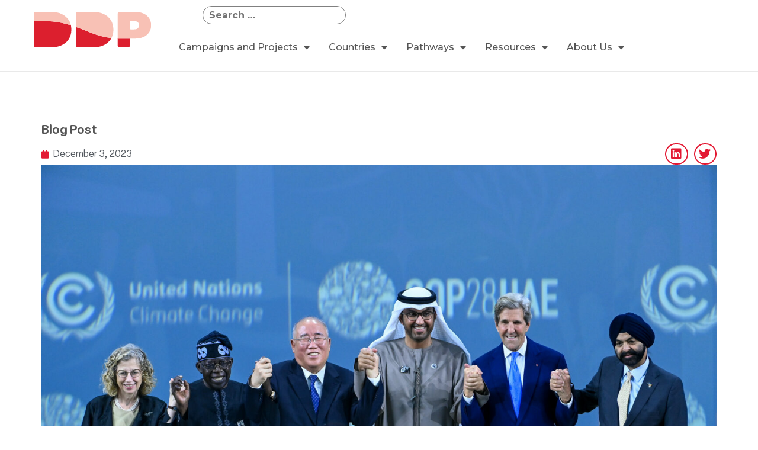

--- FILE ---
content_type: text/html; charset=UTF-8
request_url: https://ddpinitiative.org/blog/new-ddp-report-calls-for-innovative-international-cooperation-to-reach-paris-agreement-goals-as-cop28-starts-this-week/
body_size: 25020
content:
<!doctype html>
<html lang="en-US">
<head>
	<meta charset="UTF-8">
	<meta name="viewport" content="width=device-width, initial-scale=1">
	<link rel="profile" href="https://gmpg.org/xfn/11">
	<meta name='robots' content='index, follow, max-image-preview:large, max-snippet:-1, max-video-preview:-1' />

	<!-- This site is optimized with the Yoast SEO Premium plugin v21.6 (Yoast SEO v21.6) - https://yoast.com/wordpress/plugins/seo/ -->
	<title>New DDP report calls for “innovative international cooperation” to reach Paris Agreement goals, as COP28 starts this week - DDP initiative</title>
	<link rel="canonical" href="https://ddpinitiative.org/blog/new-ddp-report-calls-for-innovative-international-cooperation-to-reach-paris-agreement-goals-as-cop28-starts-this-week/" />
	<meta property="og:locale" content="en_US" />
	<meta property="og:type" content="article" />
	<meta property="og:title" content="New DDP report calls for “innovative international cooperation” to reach Paris Agreement goals, as COP28 starts this week" />
	<meta property="og:description" content="Traditional approaches to international cooperation are insufficient to reach the objectives of the Paris Agreement. As a complement to the existing governance framework, innovative solutions must start happening, according to a new report “Innovative International Cooperation for Climate” published by the Deep Decarbonization Pathways (DDP) Initiative." />
	<meta property="og:url" content="https://ddpinitiative.org/blog/new-ddp-report-calls-for-innovative-international-cooperation-to-reach-paris-agreement-goals-as-cop28-starts-this-week/" />
	<meta property="og:site_name" content="DDP initiative" />
	<meta property="article:publisher" content="https://www.facebook.com/ddpinitiative" />
	<meta property="article:modified_time" content="2023-12-04T16:28:38+00:00" />
	<meta property="og:image" content="https://ddpinitiative.org/wp-content/uploads/53371009075_07de231585_k.jpg" />
	<meta property="og:image:width" content="2048" />
	<meta property="og:image:height" content="1365" />
	<meta property="og:image:type" content="image/jpeg" />
	<meta name="twitter:card" content="summary_large_image" />
	<meta name="twitter:site" content="@ddp_initiative" />
	<meta name="twitter:label1" content="Est. reading time" />
	<meta name="twitter:data1" content="3 minutes" />
	<script type="application/ld+json" class="yoast-schema-graph">{"@context":"https://schema.org","@graph":[{"@type":"WebPage","@id":"https://ddpinitiative.org/blog/new-ddp-report-calls-for-innovative-international-cooperation-to-reach-paris-agreement-goals-as-cop28-starts-this-week/","url":"https://ddpinitiative.org/blog/new-ddp-report-calls-for-innovative-international-cooperation-to-reach-paris-agreement-goals-as-cop28-starts-this-week/","name":"New DDP report calls for “innovative international cooperation” to reach Paris Agreement goals, as COP28 starts this week - DDP initiative","isPartOf":{"@id":"https://ddpinitiative.org/#website"},"primaryImageOfPage":{"@id":"https://ddpinitiative.org/blog/new-ddp-report-calls-for-innovative-international-cooperation-to-reach-paris-agreement-goals-as-cop28-starts-this-week/#primaryimage"},"image":{"@id":"https://ddpinitiative.org/blog/new-ddp-report-calls-for-innovative-international-cooperation-to-reach-paris-agreement-goals-as-cop28-starts-this-week/#primaryimage"},"thumbnailUrl":"https://ddpinitiative.org/wp-content/uploads/53371009075_07de231585_k.jpg","datePublished":"2023-12-03T05:18:11+00:00","dateModified":"2023-12-04T16:28:38+00:00","breadcrumb":{"@id":"https://ddpinitiative.org/blog/new-ddp-report-calls-for-innovative-international-cooperation-to-reach-paris-agreement-goals-as-cop28-starts-this-week/#breadcrumb"},"inLanguage":"en-US","potentialAction":[{"@type":"ReadAction","target":["https://ddpinitiative.org/blog/new-ddp-report-calls-for-innovative-international-cooperation-to-reach-paris-agreement-goals-as-cop28-starts-this-week/"]}]},{"@type":"ImageObject","inLanguage":"en-US","@id":"https://ddpinitiative.org/blog/new-ddp-report-calls-for-innovative-international-cooperation-to-reach-paris-agreement-goals-as-cop28-starts-this-week/#primaryimage","url":"https://ddpinitiative.org/wp-content/uploads/53371009075_07de231585_k.jpg","contentUrl":"https://ddpinitiative.org/wp-content/uploads/53371009075_07de231585_k.jpg","width":2048,"height":1365},{"@type":"BreadcrumbList","@id":"https://ddpinitiative.org/blog/new-ddp-report-calls-for-innovative-international-cooperation-to-reach-paris-agreement-goals-as-cop28-starts-this-week/#breadcrumb","itemListElement":[{"@type":"ListItem","position":1,"name":"Home","item":"https://ddpinitiative.org/"},{"@type":"ListItem","position":2,"name":"New DDP report calls for “innovative international cooperation” to reach Paris Agreement goals, as COP28 starts this week"}]},{"@type":"WebSite","@id":"https://ddpinitiative.org/#website","url":"https://ddpinitiative.org/","name":"DDP initiative","description":"","publisher":{"@id":"https://ddpinitiative.org/#organization"},"potentialAction":[{"@type":"SearchAction","target":{"@type":"EntryPoint","urlTemplate":"https://ddpinitiative.org/?s={search_term_string}"},"query-input":"required name=search_term_string"}],"inLanguage":"en-US"},{"@type":"Organization","@id":"https://ddpinitiative.org/#organization","name":"DDP initiative","url":"https://ddpinitiative.org/","logo":{"@type":"ImageObject","inLanguage":"en-US","@id":"https://ddpinitiative.org/#/schema/logo/image/","url":"https://ddpinitiative.org/wp-content/uploads/branding/ddp_logo_no_bck.svg","contentUrl":"https://ddpinitiative.org/wp-content/uploads/branding/ddp_logo_no_bck.svg","width":160,"height":48,"caption":"DDP initiative"},"image":{"@id":"https://ddpinitiative.org/#/schema/logo/image/"},"sameAs":["https://www.facebook.com/ddpinitiative","https://twitter.com/ddp_initiative","https://www.linkedin.com/company/ddp-initiative"]}]}</script>
	<!-- / Yoast SEO Premium plugin. -->


<link rel="alternate" type="application/rss+xml" title="DDP initiative &raquo; Feed" href="https://ddpinitiative.org/feed/" />
<link rel="alternate" type="application/rss+xml" title="DDP initiative &raquo; Comments Feed" href="https://ddpinitiative.org/comments/feed/" />
		<!-- This site uses the Google Analytics by MonsterInsights plugin v8.18 - Using Analytics tracking - https://www.monsterinsights.com/ -->
							<script src="//www.googletagmanager.com/gtag/js?id=G-PRCQFQ8E4H"  data-cfasync="false" data-wpfc-render="false" async></script>
			<script data-cfasync="false" data-wpfc-render="false">
				var mi_version = '8.18';
				var mi_track_user = true;
				var mi_no_track_reason = '';
				
								var disableStrs = [
										'ga-disable-G-PRCQFQ8E4H',
									];

				/* Function to detect opted out users */
				function __gtagTrackerIsOptedOut() {
					for (var index = 0; index < disableStrs.length; index++) {
						if (document.cookie.indexOf(disableStrs[index] + '=true') > -1) {
							return true;
						}
					}

					return false;
				}

				/* Disable tracking if the opt-out cookie exists. */
				if (__gtagTrackerIsOptedOut()) {
					for (var index = 0; index < disableStrs.length; index++) {
						window[disableStrs[index]] = true;
					}
				}

				/* Opt-out function */
				function __gtagTrackerOptout() {
					for (var index = 0; index < disableStrs.length; index++) {
						document.cookie = disableStrs[index] + '=true; expires=Thu, 31 Dec 2099 23:59:59 UTC; path=/';
						window[disableStrs[index]] = true;
					}
				}

				if ('undefined' === typeof gaOptout) {
					function gaOptout() {
						__gtagTrackerOptout();
					}
				}
								window.dataLayer = window.dataLayer || [];

				window.MonsterInsightsDualTracker = {
					helpers: {},
					trackers: {},
				};
				if (mi_track_user) {
					function __gtagDataLayer() {
						dataLayer.push(arguments);
					}

					function __gtagTracker(type, name, parameters) {
						if (!parameters) {
							parameters = {};
						}

						if (parameters.send_to) {
							__gtagDataLayer.apply(null, arguments);
							return;
						}

						if (type === 'event') {
														parameters.send_to = monsterinsights_frontend.v4_id;
							var hookName = name;
							if (typeof parameters['event_category'] !== 'undefined') {
								hookName = parameters['event_category'] + ':' + name;
							}

							if (typeof MonsterInsightsDualTracker.trackers[hookName] !== 'undefined') {
								MonsterInsightsDualTracker.trackers[hookName](parameters);
							} else {
								__gtagDataLayer('event', name, parameters);
							}
							
						} else {
							__gtagDataLayer.apply(null, arguments);
						}
					}

					__gtagTracker('js', new Date());
					__gtagTracker('set', {
						'developer_id.dZGIzZG': true,
											});
										__gtagTracker('config', 'G-PRCQFQ8E4H', {"forceSSL":"true","link_attribution":"true"} );
															window.gtag = __gtagTracker;										(function () {
						/* https://developers.google.com/analytics/devguides/collection/analyticsjs/ */
						/* ga and __gaTracker compatibility shim. */
						var noopfn = function () {
							return null;
						};
						var newtracker = function () {
							return new Tracker();
						};
						var Tracker = function () {
							return null;
						};
						var p = Tracker.prototype;
						p.get = noopfn;
						p.set = noopfn;
						p.send = function () {
							var args = Array.prototype.slice.call(arguments);
							args.unshift('send');
							__gaTracker.apply(null, args);
						};
						var __gaTracker = function () {
							var len = arguments.length;
							if (len === 0) {
								return;
							}
							var f = arguments[len - 1];
							if (typeof f !== 'object' || f === null || typeof f.hitCallback !== 'function') {
								if ('send' === arguments[0]) {
									var hitConverted, hitObject = false, action;
									if ('event' === arguments[1]) {
										if ('undefined' !== typeof arguments[3]) {
											hitObject = {
												'eventAction': arguments[3],
												'eventCategory': arguments[2],
												'eventLabel': arguments[4],
												'value': arguments[5] ? arguments[5] : 1,
											}
										}
									}
									if ('pageview' === arguments[1]) {
										if ('undefined' !== typeof arguments[2]) {
											hitObject = {
												'eventAction': 'page_view',
												'page_path': arguments[2],
											}
										}
									}
									if (typeof arguments[2] === 'object') {
										hitObject = arguments[2];
									}
									if (typeof arguments[5] === 'object') {
										Object.assign(hitObject, arguments[5]);
									}
									if ('undefined' !== typeof arguments[1].hitType) {
										hitObject = arguments[1];
										if ('pageview' === hitObject.hitType) {
											hitObject.eventAction = 'page_view';
										}
									}
									if (hitObject) {
										action = 'timing' === arguments[1].hitType ? 'timing_complete' : hitObject.eventAction;
										hitConverted = mapArgs(hitObject);
										__gtagTracker('event', action, hitConverted);
									}
								}
								return;
							}

							function mapArgs(args) {
								var arg, hit = {};
								var gaMap = {
									'eventCategory': 'event_category',
									'eventAction': 'event_action',
									'eventLabel': 'event_label',
									'eventValue': 'event_value',
									'nonInteraction': 'non_interaction',
									'timingCategory': 'event_category',
									'timingVar': 'name',
									'timingValue': 'value',
									'timingLabel': 'event_label',
									'page': 'page_path',
									'location': 'page_location',
									'title': 'page_title',
								};
								for (arg in args) {
																		if (!(!args.hasOwnProperty(arg) || !gaMap.hasOwnProperty(arg))) {
										hit[gaMap[arg]] = args[arg];
									} else {
										hit[arg] = args[arg];
									}
								}
								return hit;
							}

							try {
								f.hitCallback();
							} catch (ex) {
							}
						};
						__gaTracker.create = newtracker;
						__gaTracker.getByName = newtracker;
						__gaTracker.getAll = function () {
							return [];
						};
						__gaTracker.remove = noopfn;
						__gaTracker.loaded = true;
						window['__gaTracker'] = __gaTracker;
					})();
									} else {
										console.log("");
					(function () {
						function __gtagTracker() {
							return null;
						}

						window['__gtagTracker'] = __gtagTracker;
						window['gtag'] = __gtagTracker;
					})();
									}
			</script>
				<!-- / Google Analytics by MonsterInsights -->
		<script>
window._wpemojiSettings = {"baseUrl":"https:\/\/s.w.org\/images\/core\/emoji\/14.0.0\/72x72\/","ext":".png","svgUrl":"https:\/\/s.w.org\/images\/core\/emoji\/14.0.0\/svg\/","svgExt":".svg","source":{"concatemoji":"https:\/\/ddpinitiative.org\/wp-includes\/js\/wp-emoji-release.min.js?ver=6.2.8"}};
/*! This file is auto-generated */
!function(e,a,t){var n,r,o,i=a.createElement("canvas"),p=i.getContext&&i.getContext("2d");function s(e,t){p.clearRect(0,0,i.width,i.height),p.fillText(e,0,0);e=i.toDataURL();return p.clearRect(0,0,i.width,i.height),p.fillText(t,0,0),e===i.toDataURL()}function c(e){var t=a.createElement("script");t.src=e,t.defer=t.type="text/javascript",a.getElementsByTagName("head")[0].appendChild(t)}for(o=Array("flag","emoji"),t.supports={everything:!0,everythingExceptFlag:!0},r=0;r<o.length;r++)t.supports[o[r]]=function(e){if(p&&p.fillText)switch(p.textBaseline="top",p.font="600 32px Arial",e){case"flag":return s("\ud83c\udff3\ufe0f\u200d\u26a7\ufe0f","\ud83c\udff3\ufe0f\u200b\u26a7\ufe0f")?!1:!s("\ud83c\uddfa\ud83c\uddf3","\ud83c\uddfa\u200b\ud83c\uddf3")&&!s("\ud83c\udff4\udb40\udc67\udb40\udc62\udb40\udc65\udb40\udc6e\udb40\udc67\udb40\udc7f","\ud83c\udff4\u200b\udb40\udc67\u200b\udb40\udc62\u200b\udb40\udc65\u200b\udb40\udc6e\u200b\udb40\udc67\u200b\udb40\udc7f");case"emoji":return!s("\ud83e\udef1\ud83c\udffb\u200d\ud83e\udef2\ud83c\udfff","\ud83e\udef1\ud83c\udffb\u200b\ud83e\udef2\ud83c\udfff")}return!1}(o[r]),t.supports.everything=t.supports.everything&&t.supports[o[r]],"flag"!==o[r]&&(t.supports.everythingExceptFlag=t.supports.everythingExceptFlag&&t.supports[o[r]]);t.supports.everythingExceptFlag=t.supports.everythingExceptFlag&&!t.supports.flag,t.DOMReady=!1,t.readyCallback=function(){t.DOMReady=!0},t.supports.everything||(n=function(){t.readyCallback()},a.addEventListener?(a.addEventListener("DOMContentLoaded",n,!1),e.addEventListener("load",n,!1)):(e.attachEvent("onload",n),a.attachEvent("onreadystatechange",function(){"complete"===a.readyState&&t.readyCallback()})),(e=t.source||{}).concatemoji?c(e.concatemoji):e.wpemoji&&e.twemoji&&(c(e.twemoji),c(e.wpemoji)))}(window,document,window._wpemojiSettings);
</script>
<link rel="stylesheet" type="text/css" href="https://use.typekit.net/kim1fmq.css"><style>
img.wp-smiley,
img.emoji {
	display: inline !important;
	border: none !important;
	box-shadow: none !important;
	height: 1em !important;
	width: 1em !important;
	margin: 0 0.07em !important;
	vertical-align: -0.1em !important;
	background: none !important;
	padding: 0 !important;
}
</style>
	<link rel='stylesheet' id='void-grid-main-css' href='https://ddpinitiative.org/wp-content/plugins/void-elementor-post-grid-addon-for-elementor-page-builder/assets/css/main.css?ver=2.1.9' media='all' />
<link rel='stylesheet' id='void-grid-bootstrap-css' href='https://ddpinitiative.org/wp-content/plugins/void-elementor-post-grid-addon-for-elementor-page-builder/assets/css/bootstrap.min.css?ver=3.3.7' media='all' />
<link rel='stylesheet' id='bdt-uikit-css' href='https://ddpinitiative.org/wp-content/plugins/bdthemes-element-pack/assets/css/bdt-uikit.css?ver=3.16.24' media='all' />
<link rel='stylesheet' id='ep-helper-css' href='https://ddpinitiative.org/wp-content/plugins/bdthemes-element-pack/assets/css/ep-helper.css?ver=7.4.0' media='all' />
<link rel='stylesheet' id='wp-block-library-css' href='https://ddpinitiative.org/wp-content/plugins/gutenberg/build/block-library/style.css?ver=17.1.3' media='all' />
<style id='outermost-icon-block-style-inline-css'>
.wp-block-outermost-icon-block{display:flex;line-height:0}.wp-block-outermost-icon-block.has-border-color{border:none}.wp-block-outermost-icon-block .has-icon-color svg,.wp-block-outermost-icon-block.has-icon-color svg{color:currentColor}.wp-block-outermost-icon-block .has-icon-color:not(.has-no-icon-fill-color) svg,.wp-block-outermost-icon-block.has-icon-color:not(.has-no-icon-fill-color) svg{fill:currentColor}.wp-block-outermost-icon-block .icon-container{box-sizing:border-box}.wp-block-outermost-icon-block a,.wp-block-outermost-icon-block svg{height:100%;transition:transform .1s ease-in-out;width:100%}.wp-block-outermost-icon-block a:hover{transform:scale(1.1)}.wp-block-outermost-icon-block svg{transform:rotate(var(--outermost--icon-block--transform-rotate,0deg)) scaleX(var(--outermost--icon-block--transform-scale-x,1)) scaleY(var(--outermost--icon-block--transform-scale-y,1))}.wp-block-outermost-icon-block .rotate-90,.wp-block-outermost-icon-block.rotate-90{--outermost--icon-block--transform-rotate:90deg}.wp-block-outermost-icon-block .rotate-180,.wp-block-outermost-icon-block.rotate-180{--outermost--icon-block--transform-rotate:180deg}.wp-block-outermost-icon-block .rotate-270,.wp-block-outermost-icon-block.rotate-270{--outermost--icon-block--transform-rotate:270deg}.wp-block-outermost-icon-block .flip-horizontal,.wp-block-outermost-icon-block.flip-horizontal{--outermost--icon-block--transform-scale-x:-1}.wp-block-outermost-icon-block .flip-vertical,.wp-block-outermost-icon-block.flip-vertical{--outermost--icon-block--transform-scale-y:-1}.wp-block-outermost-icon-block .flip-vertical.flip-horizontal,.wp-block-outermost-icon-block.flip-vertical.flip-horizontal{--outermost--icon-block--transform-scale-x:-1;--outermost--icon-block--transform-scale-y:-1}

</style>
<link rel='stylesheet' id='classic-theme-styles-css' href='https://ddpinitiative.org/wp-includes/css/classic-themes.min.css?ver=6.2.8' media='all' />
<link rel='stylesheet' id='contact-form-7-css' href='https://ddpinitiative.org/wp-content/plugins/contact-form-7/includes/css/styles.css?ver=5.8' media='all' />
<style id='global-styles-inline-css'>
body{--wp--preset--color--black: #000000;--wp--preset--color--cyan-bluish-gray: #abb8c3;--wp--preset--color--white: #ffffff;--wp--preset--color--pale-pink: #f78da7;--wp--preset--color--vivid-red: #cf2e2e;--wp--preset--color--luminous-vivid-orange: #ff6900;--wp--preset--color--luminous-vivid-amber: #fcb900;--wp--preset--color--light-green-cyan: #7bdcb5;--wp--preset--color--vivid-green-cyan: #00d084;--wp--preset--color--pale-cyan-blue: #8ed1fc;--wp--preset--color--vivid-cyan-blue: #0693e3;--wp--preset--color--vivid-purple: #9b51e0;--wp--preset--gradient--vivid-cyan-blue-to-vivid-purple: linear-gradient(135deg,rgba(6,147,227,1) 0%,rgb(155,81,224) 100%);--wp--preset--gradient--light-green-cyan-to-vivid-green-cyan: linear-gradient(135deg,rgb(122,220,180) 0%,rgb(0,208,130) 100%);--wp--preset--gradient--luminous-vivid-amber-to-luminous-vivid-orange: linear-gradient(135deg,rgba(252,185,0,1) 0%,rgba(255,105,0,1) 100%);--wp--preset--gradient--luminous-vivid-orange-to-vivid-red: linear-gradient(135deg,rgba(255,105,0,1) 0%,rgb(207,46,46) 100%);--wp--preset--gradient--very-light-gray-to-cyan-bluish-gray: linear-gradient(135deg,rgb(238,238,238) 0%,rgb(169,184,195) 100%);--wp--preset--gradient--cool-to-warm-spectrum: linear-gradient(135deg,rgb(74,234,220) 0%,rgb(151,120,209) 20%,rgb(207,42,186) 40%,rgb(238,44,130) 60%,rgb(251,105,98) 80%,rgb(254,248,76) 100%);--wp--preset--gradient--blush-light-purple: linear-gradient(135deg,rgb(255,206,236) 0%,rgb(152,150,240) 100%);--wp--preset--gradient--blush-bordeaux: linear-gradient(135deg,rgb(254,205,165) 0%,rgb(254,45,45) 50%,rgb(107,0,62) 100%);--wp--preset--gradient--luminous-dusk: linear-gradient(135deg,rgb(255,203,112) 0%,rgb(199,81,192) 50%,rgb(65,88,208) 100%);--wp--preset--gradient--pale-ocean: linear-gradient(135deg,rgb(255,245,203) 0%,rgb(182,227,212) 50%,rgb(51,167,181) 100%);--wp--preset--gradient--electric-grass: linear-gradient(135deg,rgb(202,248,128) 0%,rgb(113,206,126) 100%);--wp--preset--gradient--midnight: linear-gradient(135deg,rgb(2,3,129) 0%,rgb(40,116,252) 100%);--wp--preset--font-size--small: 13px;--wp--preset--font-size--medium: 20px;--wp--preset--font-size--large: 36px;--wp--preset--font-size--x-large: 42px;--wp--preset--spacing--20: 0.44rem;--wp--preset--spacing--30: 0.67rem;--wp--preset--spacing--40: 1rem;--wp--preset--spacing--50: 1.5rem;--wp--preset--spacing--60: 2.25rem;--wp--preset--spacing--70: 3.38rem;--wp--preset--spacing--80: 5.06rem;--wp--preset--shadow--natural: 6px 6px 9px rgba(0, 0, 0, 0.2);--wp--preset--shadow--deep: 12px 12px 50px rgba(0, 0, 0, 0.4);--wp--preset--shadow--sharp: 6px 6px 0px rgba(0, 0, 0, 0.2);--wp--preset--shadow--outlined: 6px 6px 0px -3px rgba(255, 255, 255, 1), 6px 6px rgba(0, 0, 0, 1);--wp--preset--shadow--crisp: 6px 6px 0px rgba(0, 0, 0, 1);}:where(.is-layout-flex){gap: 0.5em;}:where(.is-layout-grid){gap: 0.5em;}body .is-layout-flow > .alignleft{float: left;margin-inline-start: 0;margin-inline-end: 2em;}body .is-layout-flow > .alignright{float: right;margin-inline-start: 2em;margin-inline-end: 0;}body .is-layout-flow > .aligncenter{margin-left: auto !important;margin-right: auto !important;}body .is-layout-constrained > .alignleft{float: left;margin-inline-start: 0;margin-inline-end: 2em;}body .is-layout-constrained > .alignright{float: right;margin-inline-start: 2em;margin-inline-end: 0;}body .is-layout-constrained > .aligncenter{margin-left: auto !important;margin-right: auto !important;}body .is-layout-constrained > :where(:not(.alignleft):not(.alignright):not(.alignfull)){max-width: var(--wp--style--global--content-size);margin-left: auto !important;margin-right: auto !important;}body .is-layout-constrained > .alignwide{max-width: var(--wp--style--global--wide-size);}body .is-layout-flex{display: flex;}body .is-layout-flex{flex-wrap: wrap;align-items: center;}body .is-layout-flex > *{margin: 0;}body .is-layout-grid{display: grid;}body .is-layout-grid > *{margin: 0;}:where(.wp-block-columns.is-layout-flex){gap: 2em;}:where(.wp-block-columns.is-layout-grid){gap: 2em;}:where(.wp-block-post-template.is-layout-flex){gap: 1.25em;}:where(.wp-block-post-template.is-layout-grid){gap: 1.25em;}.has-black-color{color: var(--wp--preset--color--black) !important;}.has-cyan-bluish-gray-color{color: var(--wp--preset--color--cyan-bluish-gray) !important;}.has-white-color{color: var(--wp--preset--color--white) !important;}.has-pale-pink-color{color: var(--wp--preset--color--pale-pink) !important;}.has-vivid-red-color{color: var(--wp--preset--color--vivid-red) !important;}.has-luminous-vivid-orange-color{color: var(--wp--preset--color--luminous-vivid-orange) !important;}.has-luminous-vivid-amber-color{color: var(--wp--preset--color--luminous-vivid-amber) !important;}.has-light-green-cyan-color{color: var(--wp--preset--color--light-green-cyan) !important;}.has-vivid-green-cyan-color{color: var(--wp--preset--color--vivid-green-cyan) !important;}.has-pale-cyan-blue-color{color: var(--wp--preset--color--pale-cyan-blue) !important;}.has-vivid-cyan-blue-color{color: var(--wp--preset--color--vivid-cyan-blue) !important;}.has-vivid-purple-color{color: var(--wp--preset--color--vivid-purple) !important;}.has-black-background-color{background-color: var(--wp--preset--color--black) !important;}.has-cyan-bluish-gray-background-color{background-color: var(--wp--preset--color--cyan-bluish-gray) !important;}.has-white-background-color{background-color: var(--wp--preset--color--white) !important;}.has-pale-pink-background-color{background-color: var(--wp--preset--color--pale-pink) !important;}.has-vivid-red-background-color{background-color: var(--wp--preset--color--vivid-red) !important;}.has-luminous-vivid-orange-background-color{background-color: var(--wp--preset--color--luminous-vivid-orange) !important;}.has-luminous-vivid-amber-background-color{background-color: var(--wp--preset--color--luminous-vivid-amber) !important;}.has-light-green-cyan-background-color{background-color: var(--wp--preset--color--light-green-cyan) !important;}.has-vivid-green-cyan-background-color{background-color: var(--wp--preset--color--vivid-green-cyan) !important;}.has-pale-cyan-blue-background-color{background-color: var(--wp--preset--color--pale-cyan-blue) !important;}.has-vivid-cyan-blue-background-color{background-color: var(--wp--preset--color--vivid-cyan-blue) !important;}.has-vivid-purple-background-color{background-color: var(--wp--preset--color--vivid-purple) !important;}.has-black-border-color{border-color: var(--wp--preset--color--black) !important;}.has-cyan-bluish-gray-border-color{border-color: var(--wp--preset--color--cyan-bluish-gray) !important;}.has-white-border-color{border-color: var(--wp--preset--color--white) !important;}.has-pale-pink-border-color{border-color: var(--wp--preset--color--pale-pink) !important;}.has-vivid-red-border-color{border-color: var(--wp--preset--color--vivid-red) !important;}.has-luminous-vivid-orange-border-color{border-color: var(--wp--preset--color--luminous-vivid-orange) !important;}.has-luminous-vivid-amber-border-color{border-color: var(--wp--preset--color--luminous-vivid-amber) !important;}.has-light-green-cyan-border-color{border-color: var(--wp--preset--color--light-green-cyan) !important;}.has-vivid-green-cyan-border-color{border-color: var(--wp--preset--color--vivid-green-cyan) !important;}.has-pale-cyan-blue-border-color{border-color: var(--wp--preset--color--pale-cyan-blue) !important;}.has-vivid-cyan-blue-border-color{border-color: var(--wp--preset--color--vivid-cyan-blue) !important;}.has-vivid-purple-border-color{border-color: var(--wp--preset--color--vivid-purple) !important;}.has-vivid-cyan-blue-to-vivid-purple-gradient-background{background: var(--wp--preset--gradient--vivid-cyan-blue-to-vivid-purple) !important;}.has-light-green-cyan-to-vivid-green-cyan-gradient-background{background: var(--wp--preset--gradient--light-green-cyan-to-vivid-green-cyan) !important;}.has-luminous-vivid-amber-to-luminous-vivid-orange-gradient-background{background: var(--wp--preset--gradient--luminous-vivid-amber-to-luminous-vivid-orange) !important;}.has-luminous-vivid-orange-to-vivid-red-gradient-background{background: var(--wp--preset--gradient--luminous-vivid-orange-to-vivid-red) !important;}.has-very-light-gray-to-cyan-bluish-gray-gradient-background{background: var(--wp--preset--gradient--very-light-gray-to-cyan-bluish-gray) !important;}.has-cool-to-warm-spectrum-gradient-background{background: var(--wp--preset--gradient--cool-to-warm-spectrum) !important;}.has-blush-light-purple-gradient-background{background: var(--wp--preset--gradient--blush-light-purple) !important;}.has-blush-bordeaux-gradient-background{background: var(--wp--preset--gradient--blush-bordeaux) !important;}.has-luminous-dusk-gradient-background{background: var(--wp--preset--gradient--luminous-dusk) !important;}.has-pale-ocean-gradient-background{background: var(--wp--preset--gradient--pale-ocean) !important;}.has-electric-grass-gradient-background{background: var(--wp--preset--gradient--electric-grass) !important;}.has-midnight-gradient-background{background: var(--wp--preset--gradient--midnight) !important;}.has-small-font-size{font-size: var(--wp--preset--font-size--small) !important;}.has-medium-font-size{font-size: var(--wp--preset--font-size--medium) !important;}.has-large-font-size{font-size: var(--wp--preset--font-size--large) !important;}.has-x-large-font-size{font-size: var(--wp--preset--font-size--x-large) !important;}
:where(.wp-block-columns.is-layout-flex){gap: 2em;}:where(.wp-block-columns.is-layout-grid){gap: 2em;}
.wp-block-pullquote{font-size: 1.5em;line-height: 1.6;}
.wp-block-navigation a:where(:not(.wp-element-button)){color: inherit;}
:where(.wp-block-post-template.is-layout-flex){gap: 1.25em;}:where(.wp-block-post-template.is-layout-grid){gap: 1.25em;}
</style>
<link rel='stylesheet' id='default-icon-styles-css' href='https://ddpinitiative.org/wp-content/plugins/svg-vector-icon-plugin/public/../admin/css/wordpress-svg-icon-plugin-style.min.css?ver=6.2.8' media='all' />
<link rel='stylesheet' id='tcbd-popover-css' href='https://ddpinitiative.org/wp-content/plugins/tcbd-popover/css/tcbd-popover.css?ver=1.0' media='all' />
<link rel='stylesheet' id='video_popup_close_icon-css' href='https://ddpinitiative.org/wp-content/plugins/video-popup/css/vp-close-icon/close-button-icon.css?ver=1769996920' media='all' />
<link rel='stylesheet' id='oba_youtubepopup_css-css' href='https://ddpinitiative.org/wp-content/plugins/video-popup/css/YouTubePopUp.css?ver=1769996920' media='all' />
<link rel='stylesheet' id='search-filter-plugin-styles-css' href='https://ddpinitiative.org/wp-content/plugins/search-filter-pro/public/assets/css/search-filter.min.css?ver=2.5.14' media='all' />
<link rel='stylesheet' id='hello-elementor-css' href='https://ddpinitiative.org/wp-content/themes/hello-elementor/style.min.css?ver=2.7.1' media='all' />
<link rel='stylesheet' id='hello-elementor-theme-style-css' href='https://ddpinitiative.org/wp-content/themes/hello-elementor/theme.min.css?ver=2.7.1' media='all' />
<link rel='stylesheet' id='elementor-frontend-css' href='https://ddpinitiative.org/wp-content/plugins/elementor/assets/css/frontend-lite.min.css?ver=3.17.3' media='all' />
<link rel='stylesheet' id='elementor-post-5923-css' href='https://ddpinitiative.org/wp-content/uploads/elementor/css/post-5923.css?ver=1762705359' media='all' />
<link rel='stylesheet' id='elementor-icons-css' href='https://ddpinitiative.org/wp-content/plugins/elementor/assets/lib/eicons/css/elementor-icons.min.css?ver=5.23.0' media='all' />
<link rel='stylesheet' id='swiper-css' href='https://ddpinitiative.org/wp-content/plugins/elementor/assets/lib/swiper/v8/css/swiper.min.css?ver=8.4.5' media='all' />
<link rel='stylesheet' id='elementor-pro-css' href='https://ddpinitiative.org/wp-content/plugins/elementor-pro/assets/css/frontend-lite.min.css?ver=3.12.3' media='all' />
<link rel='stylesheet' id='wpdt-elementor-widget-font-css' href='https://ddpinitiative.org/wp-content/plugins/wpdatatables/integrations/page_builders/elementor/css/style.css?ver=5.5' media='all' />
<link rel='stylesheet' id='elementor-global-css' href='https://ddpinitiative.org/wp-content/uploads/elementor/css/global.css?ver=1762705359' media='all' />
<link rel='stylesheet' id='elementor-post-6076-css' href='https://ddpinitiative.org/wp-content/uploads/elementor/css/post-6076.css?ver=1762705359' media='all' />
<link rel='stylesheet' id='font-awesome-5-all-css' href='https://ddpinitiative.org/wp-content/plugins/elementor/assets/lib/font-awesome/css/all.min.css?ver=3.17.3' media='all' />
<link rel='stylesheet' id='font-awesome-4-shim-css' href='https://ddpinitiative.org/wp-content/plugins/elementor/assets/lib/font-awesome/css/v4-shims.min.css?ver=3.17.3' media='all' />
<link rel='stylesheet' id='elementor-post-6073-css' href='https://ddpinitiative.org/wp-content/uploads/elementor/css/post-6073.css?ver=1762705359' media='all' />
<link rel='stylesheet' id='elementor-post-9846-css' href='https://ddpinitiative.org/wp-content/uploads/elementor/css/post-9846.css?ver=1762711229' media='all' />
<link rel='stylesheet' id='hello-elementor-child-style-css' href='https://ddpinitiative.org/wp-content/themes/hello-elementor-child/style.css?ver=1.0.0' media='all' />
<link rel='stylesheet' id='cssautoloader-ad0d1a76dec3dfa6a41cc2478709dbcf-css' href='https://ddpinitiative.org/wp-content/cssautoload/bootstrap.min.css?ver=1445792489' media='all' />
<link rel='stylesheet' id='cssautoloader-eba9570dc565b1f43160c6a603760a91-css' href='https://ddpinitiative.org/wp-content/cssautoload/d3StandaloneGraph.css?ver=1517849780' media='all' />
<link rel='stylesheet' id='cssautoloader-b6b8966a9f768b9e6b531507cb96844b-css' href='https://ddpinitiative.org/wp-content/cssautoload/reponsivetables.css?ver=1542122315' media='all' />
<link rel='stylesheet' id='cssautoloader-265d1917dc7fe6f215f21f121541ca84-css' href='https://ddpinitiative.org/wp-content/cssautoload/tablestyle.css?ver=1519299669' media='all' />
<link rel='stylesheet' id='google-fonts-1-css' href='https://fonts.googleapis.com/css?family=Montserrat%3A100%2C100italic%2C200%2C200italic%2C300%2C300italic%2C400%2C400italic%2C500%2C500italic%2C600%2C600italic%2C700%2C700italic%2C800%2C800italic%2C900%2C900italic%7CRoboto%3A100%2C100italic%2C200%2C200italic%2C300%2C300italic%2C400%2C400italic%2C500%2C500italic%2C600%2C600italic%2C700%2C700italic%2C800%2C800italic%2C900%2C900italic%7CRoboto+Mono%3A100%2C100italic%2C200%2C200italic%2C300%2C300italic%2C400%2C400italic%2C500%2C500italic%2C600%2C600italic%2C700%2C700italic%2C800%2C800italic%2C900%2C900italic&#038;display=swap&#038;ver=6.2.8' media='all' />
<link rel='stylesheet' id='elementor-icons-shared-0-css' href='https://ddpinitiative.org/wp-content/plugins/elementor/assets/lib/font-awesome/css/fontawesome.min.css?ver=5.15.3' media='all' />
<link rel='stylesheet' id='elementor-icons-fa-solid-css' href='https://ddpinitiative.org/wp-content/plugins/elementor/assets/lib/font-awesome/css/solid.min.css?ver=5.15.3' media='all' />
<link rel='stylesheet' id='elementor-icons-fa-brands-css' href='https://ddpinitiative.org/wp-content/plugins/elementor/assets/lib/font-awesome/css/brands.min.css?ver=5.15.3' media='all' />
<link rel="preconnect" href="https://fonts.gstatic.com/" crossorigin><script src='https://ddpinitiative.org/wp-content/plugins/google-analytics-premium/assets/js/frontend-gtag.min.js?ver=8.18' id='monsterinsights-frontend-script-js'></script>
<script data-cfasync="false" data-wpfc-render="false" id='monsterinsights-frontend-script-js-extra'>var monsterinsights_frontend = {"js_events_tracking":"true","download_extensions":"doc,pdf,ppt,zip,xls,docx,pptx,xlsx","inbound_paths":"[{\"path\":\"\\\/go\\\/\",\"label\":\"affiliate\"},{\"path\":\"\\\/recommend\\\/\",\"label\":\"affiliate\"}]","home_url":"https:\/\/ddpinitiative.org","hash_tracking":"false","v4_id":"G-PRCQFQ8E4H"};</script>
<script src='https://ddpinitiative.org/wp-includes/js/jquery/jquery.min.js?ver=3.6.4' id='jquery-core-js'></script>
<script src='https://ddpinitiative.org/wp-includes/js/jquery/jquery-migrate.min.js?ver=3.4.0' id='jquery-migrate-js'></script>
<script src='https://ddpinitiative.org/wp-content/plugins/video-popup/js/YouTubePopUp.jquery.js?ver=1769996920' id='oba_youtubepopup_plugin-js'></script>
<script src='https://ddpinitiative.org/wp-content/plugins/video-popup/js/YouTubePopUp.js?ver=1769996920' id='oba_youtubepopup_activate-js'></script>
<script id='search-filter-elementor-js-extra'>
var SFE_DATA = {"ajax_url":"https:\/\/ddpinitiative.org\/wp-admin\/admin-ajax.php","home_url":"https:\/\/ddpinitiative.org\/"};
</script>
<script src='https://ddpinitiative.org/wp-content/plugins/search-filter-elementor/assets/js/search-filter-elementor.js?ver=1.0.0' id='search-filter-elementor-js'></script>
<script id='search-filter-plugin-build-js-extra'>
var SF_LDATA = {"ajax_url":"https:\/\/ddpinitiative.org\/wp-admin\/admin-ajax.php","home_url":"https:\/\/ddpinitiative.org\/","extensions":["search-filter-elementor"]};
</script>
<script src='https://ddpinitiative.org/wp-content/plugins/search-filter-pro/public/assets/js/search-filter-build.min.js?ver=2.5.14' id='search-filter-plugin-build-js'></script>
<script src='https://ddpinitiative.org/wp-content/plugins/search-filter-pro/public/assets/js/chosen.jquery.min.js?ver=2.5.14' id='search-filter-plugin-chosen-js'></script>
<script src='https://ddpinitiative.org/wp-content/plugins/elementor/assets/lib/font-awesome/js/v4-shims.min.js?ver=3.17.3' id='font-awesome-4-shim-js'></script>
<script src='https://ddpinitiative.org/wp-content/jsautoload/configTableAssumption.js?ver=6.2.8' id='jsautoloader-configTableAssumption.js-js'></script>
<script src='https://ddpinitiative.org/wp-content/jsautoload/test.js?ver=6.2.8' id='jsautoloader-test.js-js'></script>
<script src='https://ddpinitiative.org/wp-content/jsautoload/d3Data/ddpp_UI_config.js?ver=6.2.8' id='jsautoloader-ddpp_UI_config.js-js'></script>
<script src='https://ddpinitiative.org/wp-content/jsautoload/d3Data/ddpp_function.js?ver=6.2.8' id='jsautoloader-ddpp_function.js-js'></script>
<script src='https://ddpinitiative.org/wp-content/jsautoload/d3Data/ddpp_map.js?ver=6.2.8' id='jsautoloader-ddpp_map.js-js'></script>
<script src='https://ddpinitiative.org/wp-content/jsautoload/d3StandaloneGraphs/functions.js?ver=6.2.8' id='jsautoloader-functions.js-js'></script>
<script src='https://ddpinitiative.org/wp-content/jsautoload/d3edilibe/abstract_axis.js?ver=6.2.8' id='jsautoloader-abstract_axis.js-js'></script>
<script src='https://ddpinitiative.org/wp-content/jsautoload/d3edilibe/arrow.js?ver=6.2.8' id='jsautoloader-arrow.js-js'></script>
<script src='https://ddpinitiative.org/wp-content/jsautoload/d3edilibe/base_graph.js?ver=6.2.8' id='jsautoloader-base_graph.js-js'></script>
<script src='https://ddpinitiative.org/wp-content/jsautoload/d3edilibe/data_loader.js?ver=6.2.8' id='jsautoloader-data_loader.js-js'></script>
<script src='https://ddpinitiative.org/wp-content/jsautoload/d3edilibe/graph_group.js?ver=6.2.8' id='jsautoloader-graph_group.js-js'></script>
<script src='https://ddpinitiative.org/wp-content/jsautoload/d3edilibe/horizontal_bar.js?ver=6.2.8' id='jsautoloader-horizontal_bar.js-js'></script>
<script src='https://ddpinitiative.org/wp-content/jsautoload/d3edilibe/image.js?ver=6.2.8' id='jsautoloader-image.js-js'></script>
<script src='https://ddpinitiative.org/wp-content/jsautoload/d3edilibe/init.js?ver=6.2.8' id='jsautoloader-init.js-js'></script>
<script src='https://ddpinitiative.org/wp-content/jsautoload/d3edilibe/legend.js?ver=6.2.8' id='jsautoloader-legend.js-js'></script>
<script src='https://ddpinitiative.org/wp-content/jsautoload/d3edilibe/line_graph.js?ver=6.2.8' id='jsautoloader-line_graph.js-js'></script>
<script src='https://ddpinitiative.org/wp-content/jsautoload/d3edilibe/listener.js?ver=6.2.8' id='jsautoloader-listener.js-js'></script>
<script src='https://ddpinitiative.org/wp-content/jsautoload/d3edilibe/listener_btn.js?ver=6.2.8' id='jsautoloader-listener_btn.js-js'></script>
<script src='https://ddpinitiative.org/wp-content/jsautoload/d3edilibe/listener_functions.js?ver=6.2.8' id='jsautoloader-listener_functions.js-js'></script>
<script src='https://ddpinitiative.org/wp-content/jsautoload/d3edilibe/stacked_area.js?ver=6.2.8' id='jsautoloader-stacked_area.js-js'></script>
<script src='https://ddpinitiative.org/wp-content/jsautoload/d3edilibe/stacked_bar.js?ver=6.2.8' id='jsautoloader-stacked_bar.js-js'></script>
<script src='https://ddpinitiative.org/wp-content/jsautoload/d3edilibe/utils.js?ver=6.2.8' id='jsautoloader-utils.js-js'></script>
<script src='https://ddpinitiative.org/wp-content/jsautoload/d3edilibe/value_to_percent_converter.js?ver=6.2.8' id='jsautoloader-value_to_percent_converter.js-js'></script>
<script src='https://ddpinitiative.org/wp-content/jsautoload/d3edilibe/waterfall.js?ver=6.2.8' id='jsautoloader-waterfall.js-js'></script>
<script src='https://ddpinitiative.org/wp-content/jsautoload/d3edilibe/x_axis.js?ver=6.2.8' id='jsautoloader-x_axis.js-js'></script>
<script src='https://ddpinitiative.org/wp-content/jsautoload/d3edilibe/y_axis.js?ver=6.2.8' id='jsautoloader-y_axis.js-js'></script>
<script src='https://ddpinitiative.org/wp-content/jsautoload/d3plotly/d3plotly_btn.js?ver=6.2.8' id='jsautoloader-d3plotly_btn.js-js'></script>
<script src='https://ddpinitiative.org/wp-content/jsautoload/d3plotly/d3plotly_function.js?ver=6.2.8' id='jsautoloader-d3plotly_function.js-js'></script>
<script src='https://ddpinitiative.org/wp-content/jsautoload/lib/bootstrap.bundle.min.js?ver=6.2.8' id='jsautoloader-bootstrap.bundle.min.js-js'></script>
<script src='https://ddpinitiative.org/wp-content/jsautoload/lib/bootstrap.min.js?ver=6.2.8' id='jsautoloader-bootstrap.min.js-js'></script>
<script src='https://ddpinitiative.org/wp-content/jsautoload/lib/d3.min.js?ver=6.2.8' id='jsautoloader-d3.min.js-js'></script>
<script src='https://ddpinitiative.org/wp-content/jsautoload/lib/head.min.js?ver=6.2.8' id='jsautoloader-head.min.js-js'></script>
<script src='https://ddpinitiative.org/wp-content/jsautoload/lib/jquery.csv.min.js?ver=6.2.8' id='jsautoloader-jquery.csv.min.js-js'></script>
<script src='https://ddpinitiative.org/wp-content/jsautoload/lib/modernizr.min.js?ver=6.2.8' id='jsautoloader-modernizr.min.js-js'></script>
<script src='https://ddpinitiative.org/wp-content/jsautoload/lib/plotly-1.52.3.min.js?ver=6.2.8' id='jsautoloader-plotly-1.52.3.min.js-js'></script>
<script src='https://ddpinitiative.org/wp-content/jsautoload/lib/underscore-min.js?ver=6.2.8' id='jsautoloader-underscore-min.js-js'></script>
<link rel="https://api.w.org/" href="https://ddpinitiative.org/wp-json/" /><link rel="alternate" type="application/json" href="https://ddpinitiative.org/wp-json/wp/v2/blog/12518" /><link rel="EditURI" type="application/rsd+xml" title="RSD" href="https://ddpinitiative.org/xmlrpc.php?rsd" />
<link rel="wlwmanifest" type="application/wlwmanifest+xml" href="https://ddpinitiative.org/wp-includes/wlwmanifest.xml" />
<meta name="generator" content="WordPress 6.2.8" />
<link rel='shortlink' href='https://ddpinitiative.org/?p=12518' />
<link rel="alternate" type="application/json+oembed" href="https://ddpinitiative.org/wp-json/oembed/1.0/embed?url=https%3A%2F%2Fddpinitiative.org%2Fblog%2Fnew-ddp-report-calls-for-innovative-international-cooperation-to-reach-paris-agreement-goals-as-cop28-starts-this-week%2F" />
<link rel="alternate" type="text/xml+oembed" href="https://ddpinitiative.org/wp-json/oembed/1.0/embed?url=https%3A%2F%2Fddpinitiative.org%2Fblog%2Fnew-ddp-report-calls-for-innovative-international-cooperation-to-reach-paris-agreement-goals-as-cop28-starts-this-week%2F&#038;format=xml" />
		<script type='text/javascript'>
			var video_popup_unprm_general_settings = {
    			'unprm_r_border': ''
			};
		</script>
	<link rel="icon" type="image/png" href="/wp-content/uploads/fbrfg/favicon-96x96.png" sizes="96x96" />
<link rel="icon" type="image/svg+xml" href="/wp-content/uploads/fbrfg/favicon.svg" />
<link rel="shortcut icon" href="/wp-content/uploads/fbrfg/favicon.ico" />
<link rel="apple-touch-icon" sizes="180x180" href="/wp-content/uploads/fbrfg/apple-touch-icon.png" />
<link rel="manifest" href="/wp-content/uploads/fbrfg/site.webmanifest" /><meta name="generator" content="Elementor 3.17.3; features: e_dom_optimization, e_optimized_assets_loading, e_optimized_css_loading, additional_custom_breakpoints; settings: css_print_method-external, google_font-enabled, font_display-swap">
<link rel="icon" href="https://ddpinitiative.org/wp-content/uploads/branding/ddp_favicon.png" sizes="32x32" />
<link rel="icon" href="https://ddpinitiative.org/wp-content/uploads/branding/ddp_favicon.png" sizes="192x192" />
<link rel="apple-touch-icon" href="https://ddpinitiative.org/wp-content/uploads/branding/ddp_favicon.png" />
<meta name="msapplication-TileImage" content="https://ddpinitiative.org/wp-content/uploads/branding/ddp_favicon.png" />
<style id="wpforms-css-vars-root">
				:root {
					--wpforms-field-border-radius: 3px;
--wpforms-field-background-color: #ffffff;
--wpforms-field-border-color: rgba( 0, 0, 0, 0.25 );
--wpforms-field-text-color: rgba( 0, 0, 0, 0.7 );
--wpforms-label-color: rgba( 0, 0, 0, 0.85 );
--wpforms-label-sublabel-color: rgba( 0, 0, 0, 0.55 );
--wpforms-label-error-color: #d63637;
--wpforms-button-border-radius: 3px;
--wpforms-button-background-color: #066aab;
--wpforms-button-text-color: #ffffff;
--wpforms-field-size-input-height: 43px;
--wpforms-field-size-input-spacing: 15px;
--wpforms-field-size-font-size: 16px;
--wpforms-field-size-line-height: 19px;
--wpforms-field-size-padding-h: 14px;
--wpforms-field-size-checkbox-size: 16px;
--wpforms-field-size-sublabel-spacing: 5px;
--wpforms-field-size-icon-size: 1;
--wpforms-label-size-font-size: 16px;
--wpforms-label-size-line-height: 19px;
--wpforms-label-size-sublabel-font-size: 14px;
--wpforms-label-size-sublabel-line-height: 17px;
--wpforms-button-size-font-size: 17px;
--wpforms-button-size-height: 41px;
--wpforms-button-size-padding-h: 15px;
--wpforms-button-size-margin-top: 10px;

				}
			</style></head>
<body class="blog-template-default single single-blog postid-12518 wp-custom-logo elementor-default elementor-kit-5923 elementor-page-9846">


<a class="skip-link screen-reader-text" href="#content">Skip to content</a>

		<header data-elementor-type="header" data-elementor-id="6076" class="elementor elementor-6076 elementor-location-header">
						<div class="elementor-element elementor-element-36c90305 e-con-full e-flex e-con e-parent" data-id="36c90305" data-element_type="container" data-settings="{&quot;background_background&quot;:&quot;classic&quot;,&quot;sticky&quot;:&quot;top&quot;,&quot;content_width&quot;:&quot;full&quot;,&quot;sticky_on&quot;:[&quot;desktop&quot;,&quot;tablet&quot;,&quot;mobile&quot;],&quot;sticky_offset&quot;:0,&quot;sticky_effects_offset&quot;:0}" data-core-v316-plus="true">
		<div class="elementor-element elementor-element-d1667d9 e-con-full e-flex e-con e-child" data-id="d1667d9" data-element_type="container" data-settings="{&quot;content_width&quot;:&quot;full&quot;}">
				<div class="elementor-element elementor-element-1807f409 elementor-widget elementor-widget-theme-site-logo elementor-widget-image" data-id="1807f409" data-element_type="widget" data-widget_type="theme-site-logo.default">
				<div class="elementor-widget-container">
			<style>/*! elementor - v3.17.0 - 08-11-2023 */
.elementor-widget-image{text-align:center}.elementor-widget-image a{display:inline-block}.elementor-widget-image a img[src$=".svg"]{width:48px}.elementor-widget-image img{vertical-align:middle;display:inline-block}</style>								<a href="https://ddpinitiative.org">
			<img width="160" height="48" src="https://ddpinitiative.org/wp-content/uploads/branding/ddp_logo_no_bck.svg" class="attachment-full size-full wp-image-6085" alt="" loading="lazy" />				</a>
											</div>
				</div>
				</div>
		<div class="elementor-element elementor-element-106ff949 e-con-full e-flex e-con e-child" data-id="106ff949" data-element_type="container" data-settings="{&quot;content_width&quot;:&quot;full&quot;}">
				<div class="elementor-element elementor-element-abcb8b2 elementor-widget elementor-widget-search-filter-form" data-id="abcb8b2" data-element_type="widget" data-widget_type="search-filter-form.default">
				<div class="elementor-widget-container">
			<form data-sf-form-id='12147' data-is-rtl='0' data-maintain-state='' data-results-url='/all-items/' data-ajax-url='/all-items/?sf_data=results' data-ajax-form-url='https://ddpinitiative.org/?sfid=12147&amp;sf_action=get_data&amp;sf_data=form' data-display-result-method='elementor_loop_widget' data-use-history-api='1' data-template-loaded='0' data-lang-code='en' data-ajax='1' data-ajax-data-type='html' data-ajax-links-selector='.search-filter-results-12147 a.page-numbers' data-ajax-target='.search-filter-results-12147' data-ajax-pagination-type='normal' data-update-ajax-url='1' data-only-results-ajax='1' data-scroll-to-pos='0' data-init-paged='1' data-auto-update='1' action='/all-items/' method='post' class='searchandfilter' id='search-filter-form-12147' autocomplete='off' data-instance-count='1' data-infinite-scroll-container='.elementor-loop-container' data-infinite-scroll-result-class='.e-loop-item'><ul><li class="sf-field-search" data-sf-field-name="search" data-sf-field-type="search" data-sf-field-input-type="">		<label>
				   <input placeholder="Search …" name="_sf_search[]" class="sf-input-text" type="text" value="" title=""></label>		</li></ul></form>		</div>
				</div>
				<div class="elementor-element elementor-element-a1a6c23 elementor-nav-menu--dropdown-tablet elementor-nav-menu__text-align-aside elementor-nav-menu--toggle elementor-nav-menu--burger elementor-widget elementor-widget-nav-menu" data-id="a1a6c23" data-element_type="widget" data-settings="{&quot;layout&quot;:&quot;horizontal&quot;,&quot;submenu_icon&quot;:{&quot;value&quot;:&quot;&lt;i class=\&quot;fas fa-caret-down\&quot;&gt;&lt;\/i&gt;&quot;,&quot;library&quot;:&quot;fa-solid&quot;},&quot;toggle&quot;:&quot;burger&quot;}" data-widget_type="nav-menu.default">
				<div class="elementor-widget-container">
			<link rel="stylesheet" href="https://ddpinitiative.org/wp-content/plugins/elementor-pro/assets/css/widget-nav-menu.min.css">			<nav class="elementor-nav-menu--main elementor-nav-menu__container elementor-nav-menu--layout-horizontal e--pointer-underline e--animation-fade">
				<ul id="menu-1-a1a6c23" class="elementor-nav-menu"><li class="menu-item menu-item-type-custom menu-item-object-custom menu-item-has-children menu-item-6204"><a href="#" class="elementor-item elementor-item-anchor">Campaigns and Projects</a>
<ul class="sub-menu elementor-nav-menu--dropdown">
	<li class="menu-item menu-item-type-post_type menu-item-object-page menu-item-10222"><a href="https://ddpinitiative.org/campaigns/" class="elementor-sub-item">Campaigns</a></li>
	<li class="menu-item menu-item-type-post_type menu-item-object-page menu-item-7599"><a href="https://ddpinitiative.org/projects/" class="elementor-sub-item">Projects</a></li>
</ul>
</li>
<li class="menu-item menu-item-type-custom menu-item-object-custom menu-item-has-children menu-item-9462"><a href="#" class="elementor-item elementor-item-anchor">Countries</a>
<ul class="sub-menu elementor-nav-menu--dropdown">
	<li class="menu-item menu-item-type-post_type menu-item-object-page menu-item-1654"><a href="https://ddpinitiative.org/in-country-work/" class="elementor-sub-item">In-Country work</a></li>
</ul>
</li>
<li class="menu-item menu-item-type-custom menu-item-object-custom menu-item-has-children menu-item-6200"><a href="#" class="elementor-item elementor-item-anchor">Pathways</a>
<ul class="sub-menu elementor-nav-menu--dropdown">
	<li class="menu-item menu-item-type-post_type menu-item-object-page menu-item-10238"><a href="https://ddpinitiative.org/overview/" class="elementor-sub-item">Approach</a></li>
	<li class="menu-item menu-item-type-custom menu-item-object-custom menu-item-6201"><a href="#" class="elementor-sub-item elementor-item-anchor">Overview</a></li>
	<li class="menu-item menu-item-type-post_type menu-item-object-page menu-item-has-children menu-item-4643"><a href="https://ddpinitiative.org/display/" class="elementor-sub-item">Display</a>
	<ul class="sub-menu elementor-nav-menu--dropdown">
		<li class="menu-item menu-item-type-post_type menu-item-object-page menu-item-6883"><a href="https://ddpinitiative.org/trp-mob-data/" class="elementor-sub-item">DDP-Transport<br/>(France, UK, Japan and Mexico)</a></li>
		<li class="menu-item menu-item-type-post_type menu-item-object-page menu-item-6872"><a href="https://ddpinitiative.org/dri-lac-data/" class="elementor-sub-item">DDP-LAC <br/>Latina America and the Caribbean)</a></li>
		<li class="menu-item menu-item-type-post_type menu-item-object-page menu-item-6778"><a href="https://ddpinitiative.org/ecw-biics-data/" class="elementor-sub-item">DDP-BIICS <br/>(Large emerging economies)</a></li>
		<li class="menu-item menu-item-type-post_type menu-item-object-page menu-item-6873"><a href="https://ddpinitiative.org/ecw-act-data/" class="elementor-sub-item">DDP-ACT <br/>(Mexico and Brazil)</a></li>
		<li class="menu-item menu-item-type-post_type menu-item-object-page menu-item-16133"><a href="https://ddpinitiative.org/imagine-dataviz/" class="elementor-sub-item">DDP-Imagine and NDC Aspect<br>(AR, BR, CN, ID, IN, MX, NG, US, ZA)</a></li>
	</ul>
</li>
	<li class="menu-item menu-item-type-post_type menu-item-object-page menu-item-has-children menu-item-1670"><a href="https://ddpinitiative.org/compare/" class="elementor-sub-item">Compare</a>
	<ul class="sub-menu elementor-nav-menu--dropdown">
		<li class="menu-item menu-item-type-post_type menu-item-object-page menu-item-4660"><a href="https://ddpinitiative.org/ecw-comp-biics-data/" class="elementor-sub-item">DDP-BIICS <br/>(Large emerging economies) *</a></li>
		<li class="menu-item menu-item-type-post_type menu-item-object-page menu-item-16151"><a href="https://ddpinitiative.org/imagine-dataviz-compare/" class="elementor-sub-item">DDP Imagine and NDC Aspect<br>(AR, BR, CN, ID, IN, MX, NG, US, ZA)</a></li>
	</ul>
</li>
	<li class="menu-item menu-item-type-post_type menu-item-object-page menu-item-has-children menu-item-4653"><a href="https://ddpinitiative.org/build/" class="elementor-sub-item">Build</a>
	<ul class="sub-menu elementor-nav-menu--dropdown">
		<li class="menu-item menu-item-type-post_type menu-item-object-page menu-item-4654"><a href="https://ddpinitiative.org/trp-mob-build/" class="elementor-sub-item">DDP-Passenger Transport</a></li>
		<li class="menu-item menu-item-type-post_type menu-item-object-page menu-item-10728"><a href="https://ddpinitiative.org/trf-mob-build/" class="elementor-sub-item">DDP–Freight Transport</a></li>
	</ul>
</li>
</ul>
</li>
<li class="menu-item menu-item-type-custom menu-item-object-custom menu-item-has-children menu-item-10431"><a href="#" class="elementor-item elementor-item-anchor">Resources</a>
<ul class="sub-menu elementor-nav-menu--dropdown">
	<li class="menu-item menu-item-type-post_type menu-item-object-page menu-item-13558"><a href="https://ddpinitiative.org/events/" class="elementor-sub-item">Events</a></li>
	<li class="menu-item menu-item-type-post_type menu-item-object-page menu-item-10430"><a href="https://ddpinitiative.org/blogs/" class="elementor-sub-item">Blogs</a></li>
	<li class="menu-item menu-item-type-post_type menu-item-object-page menu-item-9104"><a href="https://ddpinitiative.org/publications-or/" class="elementor-sub-item">Publications</a></li>
	<li class="menu-item menu-item-type-post_type menu-item-object-page menu-item-14292"><a href="https://ddpinitiative.org/in-the-media/" class="elementor-sub-item">In the media</a></li>
	<li class="menu-item menu-item-type-post_type menu-item-object-page menu-item-10686"><a href="https://ddpinitiative.org/faq/" class="elementor-sub-item">FAQ</a></li>
</ul>
</li>
<li class="menu-item menu-item-type-custom menu-item-object-custom menu-item-has-children menu-item-6202"><a href="#" class="elementor-item elementor-item-anchor">About Us</a>
<ul class="sub-menu elementor-nav-menu--dropdown">
	<li class="menu-item menu-item-type-post_type menu-item-object-page menu-item-27"><a href="https://ddpinitiative.org/about/" class="elementor-sub-item">About us</a></li>
	<li class="menu-item menu-item-type-custom menu-item-object-custom menu-item-2996"><a href="/about/#section1" class="elementor-sub-item elementor-item-anchor">Network</a></li>
	<li class="menu-item menu-item-type-custom menu-item-object-custom menu-item-2997"><a href="/about/#section2" class="elementor-sub-item elementor-item-anchor">Coordination</a></li>
	<li class="menu-item menu-item-type-custom menu-item-object-custom menu-item-2998"><a href="/about/#section3" class="elementor-sub-item elementor-item-anchor">Financial Partners</a></li>
	<li class="menu-item menu-item-type-custom menu-item-object-custom menu-item-2999"><a href="/about/#section4" class="elementor-sub-item elementor-item-anchor">Country Partners</a></li>
</ul>
</li>
</ul>			</nav>
					<div class="elementor-menu-toggle" role="button" tabindex="0" aria-label="Menu Toggle" aria-expanded="false">
			<i aria-hidden="true" role="presentation" class="elementor-menu-toggle__icon--open eicon-menu-bar"></i><i aria-hidden="true" role="presentation" class="elementor-menu-toggle__icon--close eicon-close"></i>			<span class="elementor-screen-only">Menu</span>
		</div>
					<nav class="elementor-nav-menu--dropdown elementor-nav-menu__container" aria-hidden="true">
				<ul id="menu-2-a1a6c23" class="elementor-nav-menu"><li class="menu-item menu-item-type-custom menu-item-object-custom menu-item-has-children menu-item-6204"><a href="#" class="elementor-item elementor-item-anchor" tabindex="-1">Campaigns and Projects</a>
<ul class="sub-menu elementor-nav-menu--dropdown">
	<li class="menu-item menu-item-type-post_type menu-item-object-page menu-item-10222"><a href="https://ddpinitiative.org/campaigns/" class="elementor-sub-item" tabindex="-1">Campaigns</a></li>
	<li class="menu-item menu-item-type-post_type menu-item-object-page menu-item-7599"><a href="https://ddpinitiative.org/projects/" class="elementor-sub-item" tabindex="-1">Projects</a></li>
</ul>
</li>
<li class="menu-item menu-item-type-custom menu-item-object-custom menu-item-has-children menu-item-9462"><a href="#" class="elementor-item elementor-item-anchor" tabindex="-1">Countries</a>
<ul class="sub-menu elementor-nav-menu--dropdown">
	<li class="menu-item menu-item-type-post_type menu-item-object-page menu-item-1654"><a href="https://ddpinitiative.org/in-country-work/" class="elementor-sub-item" tabindex="-1">In-Country work</a></li>
</ul>
</li>
<li class="menu-item menu-item-type-custom menu-item-object-custom menu-item-has-children menu-item-6200"><a href="#" class="elementor-item elementor-item-anchor" tabindex="-1">Pathways</a>
<ul class="sub-menu elementor-nav-menu--dropdown">
	<li class="menu-item menu-item-type-post_type menu-item-object-page menu-item-10238"><a href="https://ddpinitiative.org/overview/" class="elementor-sub-item" tabindex="-1">Approach</a></li>
	<li class="menu-item menu-item-type-custom menu-item-object-custom menu-item-6201"><a href="#" class="elementor-sub-item elementor-item-anchor" tabindex="-1">Overview</a></li>
	<li class="menu-item menu-item-type-post_type menu-item-object-page menu-item-has-children menu-item-4643"><a href="https://ddpinitiative.org/display/" class="elementor-sub-item" tabindex="-1">Display</a>
	<ul class="sub-menu elementor-nav-menu--dropdown">
		<li class="menu-item menu-item-type-post_type menu-item-object-page menu-item-6883"><a href="https://ddpinitiative.org/trp-mob-data/" class="elementor-sub-item" tabindex="-1">DDP-Transport<br/>(France, UK, Japan and Mexico)</a></li>
		<li class="menu-item menu-item-type-post_type menu-item-object-page menu-item-6872"><a href="https://ddpinitiative.org/dri-lac-data/" class="elementor-sub-item" tabindex="-1">DDP-LAC <br/>Latina America and the Caribbean)</a></li>
		<li class="menu-item menu-item-type-post_type menu-item-object-page menu-item-6778"><a href="https://ddpinitiative.org/ecw-biics-data/" class="elementor-sub-item" tabindex="-1">DDP-BIICS <br/>(Large emerging economies)</a></li>
		<li class="menu-item menu-item-type-post_type menu-item-object-page menu-item-6873"><a href="https://ddpinitiative.org/ecw-act-data/" class="elementor-sub-item" tabindex="-1">DDP-ACT <br/>(Mexico and Brazil)</a></li>
		<li class="menu-item menu-item-type-post_type menu-item-object-page menu-item-16133"><a href="https://ddpinitiative.org/imagine-dataviz/" class="elementor-sub-item" tabindex="-1">DDP-Imagine and NDC Aspect<br>(AR, BR, CN, ID, IN, MX, NG, US, ZA)</a></li>
	</ul>
</li>
	<li class="menu-item menu-item-type-post_type menu-item-object-page menu-item-has-children menu-item-1670"><a href="https://ddpinitiative.org/compare/" class="elementor-sub-item" tabindex="-1">Compare</a>
	<ul class="sub-menu elementor-nav-menu--dropdown">
		<li class="menu-item menu-item-type-post_type menu-item-object-page menu-item-4660"><a href="https://ddpinitiative.org/ecw-comp-biics-data/" class="elementor-sub-item" tabindex="-1">DDP-BIICS <br/>(Large emerging economies) *</a></li>
		<li class="menu-item menu-item-type-post_type menu-item-object-page menu-item-16151"><a href="https://ddpinitiative.org/imagine-dataviz-compare/" class="elementor-sub-item" tabindex="-1">DDP Imagine and NDC Aspect<br>(AR, BR, CN, ID, IN, MX, NG, US, ZA)</a></li>
	</ul>
</li>
	<li class="menu-item menu-item-type-post_type menu-item-object-page menu-item-has-children menu-item-4653"><a href="https://ddpinitiative.org/build/" class="elementor-sub-item" tabindex="-1">Build</a>
	<ul class="sub-menu elementor-nav-menu--dropdown">
		<li class="menu-item menu-item-type-post_type menu-item-object-page menu-item-4654"><a href="https://ddpinitiative.org/trp-mob-build/" class="elementor-sub-item" tabindex="-1">DDP-Passenger Transport</a></li>
		<li class="menu-item menu-item-type-post_type menu-item-object-page menu-item-10728"><a href="https://ddpinitiative.org/trf-mob-build/" class="elementor-sub-item" tabindex="-1">DDP–Freight Transport</a></li>
	</ul>
</li>
</ul>
</li>
<li class="menu-item menu-item-type-custom menu-item-object-custom menu-item-has-children menu-item-10431"><a href="#" class="elementor-item elementor-item-anchor" tabindex="-1">Resources</a>
<ul class="sub-menu elementor-nav-menu--dropdown">
	<li class="menu-item menu-item-type-post_type menu-item-object-page menu-item-13558"><a href="https://ddpinitiative.org/events/" class="elementor-sub-item" tabindex="-1">Events</a></li>
	<li class="menu-item menu-item-type-post_type menu-item-object-page menu-item-10430"><a href="https://ddpinitiative.org/blogs/" class="elementor-sub-item" tabindex="-1">Blogs</a></li>
	<li class="menu-item menu-item-type-post_type menu-item-object-page menu-item-9104"><a href="https://ddpinitiative.org/publications-or/" class="elementor-sub-item" tabindex="-1">Publications</a></li>
	<li class="menu-item menu-item-type-post_type menu-item-object-page menu-item-14292"><a href="https://ddpinitiative.org/in-the-media/" class="elementor-sub-item" tabindex="-1">In the media</a></li>
	<li class="menu-item menu-item-type-post_type menu-item-object-page menu-item-10686"><a href="https://ddpinitiative.org/faq/" class="elementor-sub-item" tabindex="-1">FAQ</a></li>
</ul>
</li>
<li class="menu-item menu-item-type-custom menu-item-object-custom menu-item-has-children menu-item-6202"><a href="#" class="elementor-item elementor-item-anchor" tabindex="-1">About Us</a>
<ul class="sub-menu elementor-nav-menu--dropdown">
	<li class="menu-item menu-item-type-post_type menu-item-object-page menu-item-27"><a href="https://ddpinitiative.org/about/" class="elementor-sub-item" tabindex="-1">About us</a></li>
	<li class="menu-item menu-item-type-custom menu-item-object-custom menu-item-2996"><a href="/about/#section1" class="elementor-sub-item elementor-item-anchor" tabindex="-1">Network</a></li>
	<li class="menu-item menu-item-type-custom menu-item-object-custom menu-item-2997"><a href="/about/#section2" class="elementor-sub-item elementor-item-anchor" tabindex="-1">Coordination</a></li>
	<li class="menu-item menu-item-type-custom menu-item-object-custom menu-item-2998"><a href="/about/#section3" class="elementor-sub-item elementor-item-anchor" tabindex="-1">Financial Partners</a></li>
	<li class="menu-item menu-item-type-custom menu-item-object-custom menu-item-2999"><a href="/about/#section4" class="elementor-sub-item elementor-item-anchor" tabindex="-1">Country Partners</a></li>
</ul>
</li>
</ul>			</nav>
				</div>
				</div>
				</div>
				</div>
						</header>
				<div data-elementor-type="single-post" data-elementor-id="9846" class="elementor elementor-9846 elementor-location-single post-12518 blog type-blog status-publish has-post-thumbnail hentry category-blog tag-cop28 wpautop">
						<div class="elementor-element elementor-element-613e0ba e-flex e-con-boxed e-con e-parent" data-id="613e0ba" data-element_type="container" data-settings="{&quot;content_width&quot;:&quot;boxed&quot;}" data-core-v316-plus="true">
					<div class="e-con-inner">
				<div class="elementor-element elementor-element-cd27818 elementor-widget elementor-widget-text-editor" data-id="cd27818" data-element_type="widget" data-widget_type="text-editor.default">
				<div class="elementor-widget-container">
			<style>/*! elementor - v3.17.0 - 08-11-2023 */
.elementor-widget-text-editor.elementor-drop-cap-view-stacked .elementor-drop-cap{background-color:#69727d;color:#fff}.elementor-widget-text-editor.elementor-drop-cap-view-framed .elementor-drop-cap{color:#69727d;border:3px solid;background-color:transparent}.elementor-widget-text-editor:not(.elementor-drop-cap-view-default) .elementor-drop-cap{margin-top:8px}.elementor-widget-text-editor:not(.elementor-drop-cap-view-default) .elementor-drop-cap-letter{width:1em;height:1em}.elementor-widget-text-editor .elementor-drop-cap{float:left;text-align:center;line-height:1;font-size:50px}.elementor-widget-text-editor .elementor-drop-cap-letter{display:inline-block}</style>				<h3>Blog Post</h3>						</div>
				</div>
		<div class="elementor-element elementor-element-2925ed0 e-flex e-con-boxed e-con e-child" data-id="2925ed0" data-element_type="container" data-settings="{&quot;content_width&quot;:&quot;boxed&quot;}">
					<div class="e-con-inner">
				<div class="elementor-element elementor-element-239d509 elementor-widget elementor-widget-post-info" data-id="239d509" data-element_type="widget" data-widget_type="post-info.default">
				<div class="elementor-widget-container">
			<link rel="stylesheet" href="https://ddpinitiative.org/wp-content/plugins/elementor/assets/css/widget-icon-list.min.css"><link rel="stylesheet" href="https://ddpinitiative.org/wp-content/plugins/elementor-pro/assets/css/widget-theme-elements.min.css">		<ul class="elementor-icon-list-items elementor-post-info">
								<li class="elementor-icon-list-item elementor-repeater-item-455b934" itemprop="datePublished">
						<a href="https://ddpinitiative.org/2023/12/03/">
											<span class="elementor-icon-list-icon">
								<i aria-hidden="true" class="fas fa-calendar"></i>							</span>
									<span class="elementor-icon-list-text elementor-post-info__item elementor-post-info__item--type-date">
										December 3, 2023					</span>
									</a>
				</li>
				</ul>
				</div>
				</div>
				<div class="elementor-element elementor-element-5366e3e elementor-share-buttons--view-icon elementor-share-buttons--skin-framed elementor-share-buttons--shape-circle elementor-share-buttons--align-right elementor-share-buttons--color-custom elementor-grid-0 elementor-widget elementor-widget-share-buttons" data-id="5366e3e" data-element_type="widget" data-widget_type="share-buttons.default">
				<div class="elementor-widget-container">
			<link rel="stylesheet" href="https://ddpinitiative.org/wp-content/plugins/elementor-pro/assets/css/widget-share-buttons.min.css">		<div class="elementor-grid">
								<div class="elementor-grid-item">
						<div
							class="elementor-share-btn elementor-share-btn_linkedin"
							role="button"
							tabindex="0"
							aria-label="Share on linkedin"
						>
															<span class="elementor-share-btn__icon">
								<i class="fab fa-linkedin" aria-hidden="true"></i>							</span>
																				</div>
					</div>
									<div class="elementor-grid-item">
						<div
							class="elementor-share-btn elementor-share-btn_twitter"
							role="button"
							tabindex="0"
							aria-label="Share on twitter"
						>
															<span class="elementor-share-btn__icon">
								<i class="fab fa-twitter" aria-hidden="true"></i>							</span>
																				</div>
					</div>
						</div>
				</div>
				</div>
					</div>
				</div>
				<div class="elementor-element elementor-element-3032178 elementor-widget elementor-widget-theme-post-featured-image elementor-widget-image" data-id="3032178" data-element_type="widget" data-widget_type="theme-post-featured-image.default">
				<div class="elementor-widget-container">
															<img width="2048" height="1365" src="https://ddpinitiative.org/wp-content/uploads/53371009075_07de231585_k.jpg" class="attachment-full size-full wp-image-12519" alt="" loading="lazy" srcset="https://ddpinitiative.org/wp-content/uploads/53371009075_07de231585_k.jpg 2048w, https://ddpinitiative.org/wp-content/uploads/53371009075_07de231585_k-300x200.jpg 300w, https://ddpinitiative.org/wp-content/uploads/53371009075_07de231585_k-1024x683.jpg 1024w, https://ddpinitiative.org/wp-content/uploads/53371009075_07de231585_k-768x512.jpg 768w, https://ddpinitiative.org/wp-content/uploads/53371009075_07de231585_k-1536x1024.jpg 1536w, https://ddpinitiative.org/wp-content/uploads/53371009075_07de231585_k-350x233.jpg 350w" sizes="(max-width: 2048px) 100vw, 2048px" />															</div>
				</div>
				<div class="elementor-element elementor-element-6852432 elementor-widget elementor-widget-theme-post-title elementor-page-title elementor-widget-heading" data-id="6852432" data-element_type="widget" data-widget_type="theme-post-title.default">
				<div class="elementor-widget-container">
			<style>/*! elementor - v3.17.0 - 08-11-2023 */
.elementor-heading-title{padding:0;margin:0;line-height:1}.elementor-widget-heading .elementor-heading-title[class*=elementor-size-]>a{color:inherit;font-size:inherit;line-height:inherit}.elementor-widget-heading .elementor-heading-title.elementor-size-small{font-size:15px}.elementor-widget-heading .elementor-heading-title.elementor-size-medium{font-size:19px}.elementor-widget-heading .elementor-heading-title.elementor-size-large{font-size:29px}.elementor-widget-heading .elementor-heading-title.elementor-size-xl{font-size:39px}.elementor-widget-heading .elementor-heading-title.elementor-size-xxl{font-size:59px}</style><h1 class="elementor-heading-title elementor-size-default">New DDP report calls for “innovative international cooperation” to reach Paris Agreement goals, as COP28 starts this week</h1>		</div>
				</div>
				<div class="elementor-element elementor-element-71adcd5 elementor-widget elementor-widget-theme-post-content" data-id="71adcd5" data-element_type="widget" data-widget_type="theme-post-content.default">
				<div class="elementor-widget-container">
			<p>Traditional approaches to international cooperation are insufficient to reach the objectives of the Paris Agreement. As a complement to the existing governance framework, innovative solutions must start happening, according to a new report “Innovative International Cooperation for Climate” published by the Deep Decarbonization Pathways (DDP) Initiative.</p>
<p>Many Global South countries already have plans, targets, and actions that are considered ambitious given their capacities but there is a need to accelerate their transitions to net-zero while also achieving their development objectives.</p>
<p>A critical innovation would be to put countries’ needs at the center of international cooperation processes. Country representation must be ensured from the start and at all stages of the design of cooperative solutions. And these solutions should be primarily designed to address gaps and mobilize opportunities to enable national low-carbon and resilient just transitions.</p>
<p>“<em>Together, we can only achieve the Paris Agreement goal if all countries can do more. For Global South countries, taking more ambitious climate actions while pursuing development will largely depend on whether innovations in international cooperation allow to prioritize countries&#8217; needs</em>,” said Henri Waisman, director of the DDP Initiative.</p>
<p>Based on national analyses of deep decarbonization pathways in eight countries – Brazil, Colombia, France, India, Indonesia, Nigeria, Senegal, South Africa – the report proposes concrete innovations in international cooperation in three sectors.&nbsp;</p>
<p>The steel sector can profitably transform in a way that contributes to global deep decarbonization, supports local employment and industrialization in developing countries, and maintains competitiveness for current producers. This transformation can happen only under a revised approach to current distribution of incentives, international value chains and trade in primary steel production.</p>
<p>Changes to national freight transport such as producing goods more sustainably and closer to consumers, developing better railways and multi-modal infrastructures, and making rail services more competitive than road services all contribute to development and deep decarbonization. The report calls for lessons sharing on best policy making practices, directing international finance for industries and transport infrastructure, and changing commercial and trade agreements to make these changes happen.</p>
<p>The agriculture and land use sector must take into account objectives around mitigation, adaptation and resilience, biodiversity, food security and rural livelihoods. This holistic approach requires improving the governance of the land use system, promoting lessons sharing on policies and their implementation, and implementing new finance mechanisms and trade arrangements to encourage the restoration of degraded forests or pastures, the adoption of sustainable agricultural practices and more diversified land uses such as agroforestry.</p>
<p>“We need&nbsp; innovative international cooperation to meet the goals of the Paris Agreement. COP28 must send a clear political signal and catalyze technical and organizational changes, in all sectors and all countries. It is a question of trust and confidence between North and South, and a matter of efficiency for the fight against climate disaster,” said Sebastien Treyer, Executive Director of IDDRI.&nbsp;</p>
<p>The DDP initiative is a project of the Institute for Sustainable Development and International Relations. Download the full report here: <a href="https://ddpinitiative.org/ddp-annual-report-2023/">https://ddpinitiative.org/ddp-annual-report-2023/</a>&nbsp;</p>
<p>Media Only Contact: Renee Karunungan, <a href="mailto:renee.karunungan@sciencespo.fr">renee.karunungan@sciencespo.fr</a><br />*Photo by UN Climate Change via Flickr licensed under Creative Commons</p>
		</div>
				</div>
					</div>
				</div>
						</div>
				<div data-elementor-type="footer" data-elementor-id="6073" class="elementor elementor-6073 elementor-location-footer">
						<footer class="elementor-element elementor-element-34bb4686 e-flex e-con-boxed e-con e-parent" data-id="34bb4686" data-element_type="container" data-settings="{&quot;background_background&quot;:&quot;classic&quot;,&quot;content_width&quot;:&quot;boxed&quot;}" data-core-v316-plus="true">
					<div class="e-con-inner">
		<div class="elementor-element elementor-element-60705294 e-con-full e-flex e-con e-child" data-id="60705294" data-element_type="container" data-settings="{&quot;content_width&quot;:&quot;full&quot;}">
		<div class="elementor-element elementor-element-417ea36 e-con-full e-flex e-con e-child" data-id="417ea36" data-element_type="container" data-settings="{&quot;content_width&quot;:&quot;full&quot;}">
				<div class="elementor-element elementor-element-684837a elementor-widget elementor-widget-bdt-modal" data-id="684837a" data-element_type="widget" data-widget_type="bdt-modal.default">
				<div class="elementor-widget-container">
					<div class="bdt-modal-wrapper">

					<a class="bdt-modal-button elementor-button elementor-size-xs" data-bdt-toggle="target: #bdt-modal-684837a" href="javascript:void(0)">
			<!-- <span > -->
			
				<span class="bdt-button-icon-align-right bdt-modal-button-icon elementor-button-icon">

					<i aria-hidden="true" class="fa-fw fas fa-user-edit"></i>
				</span>

						<span class="elementor-button-text"></span>
			<!-- </span> -->
		</a>

			<div id="bdt-modal-684837a" class="bdt-modal-684837a bdt-modal" data-bdt-modal="" data-settings="{&quot;id&quot;:&quot;bdt-modal-684837a&quot;,&quot;widgetId&quot;:&quot;bdt-modal-684837a&quot;,&quot;layout&quot;:&quot;default&quot;,&quot;splashDelay&quot;:false,&quot;splashInactivity&quot;:false,&quot;displayTimes&quot;:false,&quot;displayTimesExpire&quot;:12,&quot;cacheOnAdmin&quot;:false,&quot;scrollDirection&quot;:false,&quot;scrollOffset&quot;:false,&quot;scrollSelector&quot;:false,&quot;modal_id&quot;:&quot;#bdt-modal-684837a&quot;,&quot;custom_section&quot;:false,&quot;closeBtnDelayShow&quot;:false,&quot;delayTime&quot;:false,&quot;pageID&quot;:12518}">
				<div class="bdt-modal-dialog">

											<button class="bdt-modal-close-default elementor-animation-" id="bdt-modal-close-button" type="button" data-bdt-close></button>
					
											<div class="bdt-modal-header bdt-text-left">
							<h3 class="bdt-modal-title">Login</h3>
						</div>
					
					<div class="bdt-modal-body bdt-text-">
								<div data-elementor-type="page" data-elementor-id="16539" class="elementor elementor-16539">
							<div class="elementor-element elementor-element-ab95c17 e-flex e-con-boxed e-con e-parent" data-id="ab95c17" data-element_type="container" data-settings="{&quot;content_width&quot;:&quot;boxed&quot;}" data-core-v316-plus="true">
					<div class="e-con-inner">
				<div class="elementor-element elementor-element-926dbe0 elementor-widget elementor-widget-login" data-id="926dbe0" data-element_type="widget" data-widget_type="login.default">
				<div class="elementor-widget-container">
			<style>/*! elementor-pro - v3.12.3 - 23-04-2023 */
.elementor-button.elementor-hidden,.elementor-hidden{display:none}.e-form__step{width:100%}.e-form__step:not(.elementor-hidden){display:flex;flex-wrap:wrap}.e-form__buttons{flex-wrap:wrap}.e-form__buttons,.e-form__buttons__wrapper{display:flex}.e-form__indicators{display:flex;justify-content:space-between;align-items:center;flex-wrap:nowrap;font-size:13px;margin-bottom:var(--e-form-steps-indicators-spacing)}.e-form__indicators__indicator{display:flex;flex-direction:column;align-items:center;justify-content:center;flex-basis:0;padding:0 var(--e-form-steps-divider-gap)}.e-form__indicators__indicator__progress{width:100%;position:relative;background-color:var(--e-form-steps-indicator-progress-background-color);border-radius:var(--e-form-steps-indicator-progress-border-radius);overflow:hidden}.e-form__indicators__indicator__progress__meter{width:var(--e-form-steps-indicator-progress-meter-width,0);height:var(--e-form-steps-indicator-progress-height);line-height:var(--e-form-steps-indicator-progress-height);padding-right:15px;border-radius:var(--e-form-steps-indicator-progress-border-radius);background-color:var(--e-form-steps-indicator-progress-color);color:var(--e-form-steps-indicator-progress-meter-color);text-align:right;transition:width .1s linear}.e-form__indicators__indicator:first-child{padding-left:0}.e-form__indicators__indicator:last-child{padding-right:0}.e-form__indicators__indicator--state-inactive{color:var(--e-form-steps-indicator-inactive-primary-color,#c2cbd2)}.e-form__indicators__indicator--state-inactive [class*=indicator--shape-]:not(.e-form__indicators__indicator--shape-none){background-color:var(--e-form-steps-indicator-inactive-secondary-color,#fff)}.e-form__indicators__indicator--state-inactive object,.e-form__indicators__indicator--state-inactive svg{fill:var(--e-form-steps-indicator-inactive-primary-color,#c2cbd2)}.e-form__indicators__indicator--state-active{color:var(--e-form-steps-indicator-active-primary-color,#39b54a);border-color:var(--e-form-steps-indicator-active-secondary-color,#fff)}.e-form__indicators__indicator--state-active [class*=indicator--shape-]:not(.e-form__indicators__indicator--shape-none){background-color:var(--e-form-steps-indicator-active-secondary-color,#fff)}.e-form__indicators__indicator--state-active object,.e-form__indicators__indicator--state-active svg{fill:var(--e-form-steps-indicator-active-primary-color,#39b54a)}.e-form__indicators__indicator--state-completed{color:var(--e-form-steps-indicator-completed-secondary-color,#fff)}.e-form__indicators__indicator--state-completed [class*=indicator--shape-]:not(.e-form__indicators__indicator--shape-none){background-color:var(--e-form-steps-indicator-completed-primary-color,#39b54a)}.e-form__indicators__indicator--state-completed .e-form__indicators__indicator__label{color:var(--e-form-steps-indicator-completed-primary-color,#39b54a)}.e-form__indicators__indicator--state-completed .e-form__indicators__indicator--shape-none{color:var(--e-form-steps-indicator-completed-primary-color,#39b54a);background-color:initial}.e-form__indicators__indicator--state-completed object,.e-form__indicators__indicator--state-completed svg{fill:var(--e-form-steps-indicator-completed-secondary-color,#fff)}.e-form__indicators__indicator__icon{width:var(--e-form-steps-indicator-padding,30px);height:var(--e-form-steps-indicator-padding,30px);font-size:var(--e-form-steps-indicator-icon-size);border-width:1px;border-style:solid;display:flex;justify-content:center;align-items:center;overflow:hidden;margin-bottom:10px}.e-form__indicators__indicator__icon img,.e-form__indicators__indicator__icon object,.e-form__indicators__indicator__icon svg{width:var(--e-form-steps-indicator-icon-size);height:auto}.e-form__indicators__indicator__icon .e-font-icon-svg{height:1em}.e-form__indicators__indicator__number{width:var(--e-form-steps-indicator-padding,30px);height:var(--e-form-steps-indicator-padding,30px);border-width:1px;border-style:solid;display:flex;justify-content:center;align-items:center;margin-bottom:10px}.e-form__indicators__indicator--shape-circle{border-radius:50%}.e-form__indicators__indicator--shape-square{border-radius:0}.e-form__indicators__indicator--shape-rounded{border-radius:5px}.e-form__indicators__indicator--shape-none{border:0}.e-form__indicators__indicator__label{text-align:center}.e-form__indicators__indicator__separator{width:100%;height:var(--e-form-steps-divider-width);background-color:#babfc5}.e-form__indicators--type-icon,.e-form__indicators--type-icon_text,.e-form__indicators--type-number,.e-form__indicators--type-number_text{align-items:flex-start}.e-form__indicators--type-icon .e-form__indicators__indicator__separator,.e-form__indicators--type-icon_text .e-form__indicators__indicator__separator,.e-form__indicators--type-number .e-form__indicators__indicator__separator,.e-form__indicators--type-number_text .e-form__indicators__indicator__separator{margin-top:calc(var(--e-form-steps-indicator-padding, 30px) / 2 - var(--e-form-steps-divider-width, 1px) / 2)}.elementor-field-type-hidden{display:none}.elementor-field-type-html{display:inline-block}.elementor-login .elementor-lost-password,.elementor-login .elementor-remember-me{font-size:.85em}.elementor-field-type-recaptcha_v3 .elementor-field-label{display:none}.elementor-field-type-recaptcha_v3 .grecaptcha-badge{z-index:1}.elementor-button .elementor-form-spinner{order:3}.elementor-form .elementor-button>span{display:flex;justify-content:center;align-items:center}.elementor-form .elementor-button .elementor-button-text{white-space:normal;flex-grow:0}.elementor-form .elementor-button svg{height:auto}.elementor-form .elementor-button .e-font-icon-svg{height:1em}.elementor-select-wrapper .select-caret-down-wrapper{position:absolute;top:50%;transform:translateY(-50%);inset-inline-end:10px;pointer-events:none;font-size:11px}.elementor-select-wrapper .select-caret-down-wrapper svg{display:unset;width:1em;aspect-ratio:unset;fill:currentColor}.elementor-select-wrapper .select-caret-down-wrapper i{font-size:19px;line-height:2}.elementor-select-wrapper.remove-before:before{content:""!important}</style>		<form class="elementor-login elementor-form" method="post" action="https://ddpinitiative.org/wp-login.php">
			<input type="hidden" name="redirect_to" value="https://ddpinitiative.org/cloud/">
			<div class="elementor-form-fields-wrapper">
				<div class="elementor-field-type-text elementor-field-group elementor-column elementor-col-100 elementor-field-required">
					<label for="user">Username or Email Address</label>					<input size="1" type="text" name="log" id="user" placeholder="" class="elementor-field elementor-field-textual elementor-size-sm">
				</div>
				<div class="elementor-field-type-text elementor-field-group elementor-column elementor-col-100 elementor-field-required">
					<label for="password">Password</label>					<input size="1" type="password" name="pwd" id="password" placeholder="" class="elementor-field elementor-field-textual elementor-size-sm">
				</div>

									<div class="elementor-field-type-checkbox elementor-field-group elementor-column elementor-col-100 elementor-remember-me">
						<label for="elementor-login-remember-me">
							<input type="checkbox" id="elementor-login-remember-me" name="rememberme" value="forever">
							Remember Me						</label>
					</div>
				
				<div class="elementor-field-group elementor-column elementor-field-type-submit elementor-col-100">
					<button type="submit" class="elementor-size-sm elementor-button" name="wp-submit">
															<span class="elementor-button-text">Log In</span>
												</button>
				</div>

									<div class="elementor-field-group elementor-column elementor-col-100">
																				<a class="elementor-lost-password" href="https://ddpinitiative.org/wp-login.php?action=lostpassword&redirect_to=https%3A%2F%2Fddpinitiative.org%2Fcloud%2F">
								Lost your password?							</a>
						
											</div>
							</div>
		</form>
				</div>
				</div>
					</div>
				</div>
							</div>
							</div>

									</div>
			</div>
		</div>

			</div>
				</div>
				<div class="elementor-element elementor-element-34f0349d elementor-widget elementor-widget-heading" data-id="34f0349d" data-element_type="widget" data-widget_type="heading.default">
				<div class="elementor-widget-container">
			<p class="elementor-heading-title elementor-size-default">© 2023  All rights Reserved.</p>		</div>
				</div>
				</div>
		<div class="elementor-element elementor-element-7221a11 e-con-full e-flex e-con e-child" data-id="7221a11" data-element_type="container" data-settings="{&quot;content_width&quot;:&quot;full&quot;}">
				<div class="elementor-element elementor-element-2247876b e-grid-align-right e-grid-align-mobile-center elementor-shape-rounded elementor-grid-0 elementor-widget elementor-widget-social-icons" data-id="2247876b" data-element_type="widget" data-widget_type="social-icons.default">
				<div class="elementor-widget-container">
			<style>/*! elementor - v3.17.0 - 08-11-2023 */
.elementor-widget-social-icons.elementor-grid-0 .elementor-widget-container,.elementor-widget-social-icons.elementor-grid-mobile-0 .elementor-widget-container,.elementor-widget-social-icons.elementor-grid-tablet-0 .elementor-widget-container{line-height:1;font-size:0}.elementor-widget-social-icons:not(.elementor-grid-0):not(.elementor-grid-tablet-0):not(.elementor-grid-mobile-0) .elementor-grid{display:inline-grid}.elementor-widget-social-icons .elementor-grid{grid-column-gap:var(--grid-column-gap,5px);grid-row-gap:var(--grid-row-gap,5px);grid-template-columns:var(--grid-template-columns);justify-content:var(--justify-content,center);justify-items:var(--justify-content,center)}.elementor-icon.elementor-social-icon{font-size:var(--icon-size,25px);line-height:var(--icon-size,25px);width:calc(var(--icon-size, 25px) + (2 * var(--icon-padding, .5em)));height:calc(var(--icon-size, 25px) + (2 * var(--icon-padding, .5em)))}.elementor-social-icon{--e-social-icon-icon-color:#fff;display:inline-flex;background-color:#69727d;align-items:center;justify-content:center;text-align:center;cursor:pointer}.elementor-social-icon i{color:var(--e-social-icon-icon-color)}.elementor-social-icon svg{fill:var(--e-social-icon-icon-color)}.elementor-social-icon:last-child{margin:0}.elementor-social-icon:hover{opacity:.9;color:#fff}.elementor-social-icon-android{background-color:#a4c639}.elementor-social-icon-apple{background-color:#999}.elementor-social-icon-behance{background-color:#1769ff}.elementor-social-icon-bitbucket{background-color:#205081}.elementor-social-icon-codepen{background-color:#000}.elementor-social-icon-delicious{background-color:#39f}.elementor-social-icon-deviantart{background-color:#05cc47}.elementor-social-icon-digg{background-color:#005be2}.elementor-social-icon-dribbble{background-color:#ea4c89}.elementor-social-icon-elementor{background-color:#d30c5c}.elementor-social-icon-envelope{background-color:#ea4335}.elementor-social-icon-facebook,.elementor-social-icon-facebook-f{background-color:#3b5998}.elementor-social-icon-flickr{background-color:#0063dc}.elementor-social-icon-foursquare{background-color:#2d5be3}.elementor-social-icon-free-code-camp,.elementor-social-icon-freecodecamp{background-color:#006400}.elementor-social-icon-github{background-color:#333}.elementor-social-icon-gitlab{background-color:#e24329}.elementor-social-icon-globe{background-color:#69727d}.elementor-social-icon-google-plus,.elementor-social-icon-google-plus-g{background-color:#dd4b39}.elementor-social-icon-houzz{background-color:#7ac142}.elementor-social-icon-instagram{background-color:#262626}.elementor-social-icon-jsfiddle{background-color:#487aa2}.elementor-social-icon-link{background-color:#818a91}.elementor-social-icon-linkedin,.elementor-social-icon-linkedin-in{background-color:#0077b5}.elementor-social-icon-medium{background-color:#00ab6b}.elementor-social-icon-meetup{background-color:#ec1c40}.elementor-social-icon-mixcloud{background-color:#273a4b}.elementor-social-icon-odnoklassniki{background-color:#f4731c}.elementor-social-icon-pinterest{background-color:#bd081c}.elementor-social-icon-product-hunt{background-color:#da552f}.elementor-social-icon-reddit{background-color:#ff4500}.elementor-social-icon-rss{background-color:#f26522}.elementor-social-icon-shopping-cart{background-color:#4caf50}.elementor-social-icon-skype{background-color:#00aff0}.elementor-social-icon-slideshare{background-color:#0077b5}.elementor-social-icon-snapchat{background-color:#fffc00}.elementor-social-icon-soundcloud{background-color:#f80}.elementor-social-icon-spotify{background-color:#2ebd59}.elementor-social-icon-stack-overflow{background-color:#fe7a15}.elementor-social-icon-steam{background-color:#00adee}.elementor-social-icon-stumbleupon{background-color:#eb4924}.elementor-social-icon-telegram{background-color:#2ca5e0}.elementor-social-icon-thumb-tack{background-color:#1aa1d8}.elementor-social-icon-tripadvisor{background-color:#589442}.elementor-social-icon-tumblr{background-color:#35465c}.elementor-social-icon-twitch{background-color:#6441a5}.elementor-social-icon-twitter{background-color:#1da1f2}.elementor-social-icon-viber{background-color:#665cac}.elementor-social-icon-vimeo{background-color:#1ab7ea}.elementor-social-icon-vk{background-color:#45668e}.elementor-social-icon-weibo{background-color:#dd2430}.elementor-social-icon-weixin{background-color:#31a918}.elementor-social-icon-whatsapp{background-color:#25d366}.elementor-social-icon-wordpress{background-color:#21759b}.elementor-social-icon-xing{background-color:#026466}.elementor-social-icon-yelp{background-color:#af0606}.elementor-social-icon-youtube{background-color:#cd201f}.elementor-social-icon-500px{background-color:#0099e5}.elementor-shape-rounded .elementor-icon.elementor-social-icon{border-radius:10%}.elementor-shape-circle .elementor-icon.elementor-social-icon{border-radius:50%}</style>		<div class="elementor-social-icons-wrapper elementor-grid">
							<span class="elementor-grid-item">
					<a class="elementor-icon elementor-social-icon elementor-social-icon-twitter elementor-repeater-item-a229ff5" href="https://twitter.com/ddp_initiative" target="_blank">
						<span class="elementor-screen-only">Twitter</span>
						<i class="fab fa-twitter"></i>					</a>
				</span>
							<span class="elementor-grid-item">
					<a class="elementor-icon elementor-social-icon elementor-social-icon-linkedin elementor-repeater-item-0096627" href="https://linkedin.com/company/ddp-initiative" target="_blank">
						<span class="elementor-screen-only">Linkedin</span>
						<i class="fab fa-linkedin"></i>					</a>
				</span>
							<span class="elementor-grid-item">
					<a class="elementor-icon elementor-social-icon elementor-social-icon-facebook elementor-repeater-item-a25b606" href="https://www.facebook.com/ddpinitiative" target="_blank">
						<span class="elementor-screen-only">Facebook</span>
						<i class="fab fa-facebook"></i>					</a>
				</span>
					</div>
				</div>
				</div>
				<div class="elementor-element elementor-element-da55e87 elementor-align-right elementor-widget__width-initial elementor-widget elementor-widget-bdt-modal" data-id="da55e87" data-element_type="widget" data-widget_type="bdt-modal.default">
				<div class="elementor-widget-container">
					<div class="bdt-modal-wrapper">

					<a class="bdt-modal-button elementor-button elementor-size-md" data-bdt-toggle="target: #bdt-modal-da55e87" href="javascript:void(0)">
			<!-- <span > -->
			
				<span class="bdt-button-icon-align-right bdt-modal-button-icon elementor-button-icon">

					<i aria-hidden="true" class="fa-fw fas fa-envelope"></i>
				</span>

						<span class="elementor-button-text">Subscribe to our newsletter</span>
			<!-- </span> -->
		</a>

			<div id="bdt-modal-da55e87" class="bdt-modal-da55e87 bdt-modal" data-bdt-modal="" data-settings="{&quot;id&quot;:&quot;bdt-modal-da55e87&quot;,&quot;widgetId&quot;:&quot;bdt-modal-da55e87&quot;,&quot;layout&quot;:&quot;default&quot;,&quot;splashDelay&quot;:false,&quot;splashInactivity&quot;:false,&quot;displayTimes&quot;:false,&quot;displayTimesExpire&quot;:12,&quot;cacheOnAdmin&quot;:false,&quot;scrollDirection&quot;:false,&quot;scrollOffset&quot;:false,&quot;scrollSelector&quot;:false,&quot;modal_id&quot;:&quot;#bdt-modal-da55e87&quot;,&quot;custom_section&quot;:false,&quot;closeBtnDelayShow&quot;:false,&quot;delayTime&quot;:false,&quot;pageID&quot;:12518}">
				<div class="bdt-modal-dialog">

											<button class="bdt-modal-close-default elementor-animation-" id="bdt-modal-close-button" type="button" data-bdt-close></button>
					
					
					<div class="bdt-modal-body bdt-text-">
								<div data-elementor-type="page" data-elementor-id="11097" class="elementor elementor-11097">
							<div class="elementor-element elementor-element-37180f1 e-flex e-con-boxed e-con e-parent" data-id="37180f1" data-element_type="container" data-settings="{&quot;content_width&quot;:&quot;boxed&quot;}" data-core-v316-plus="true">
					<div class="e-con-inner">
				<div class="elementor-element elementor-element-d806c5b elementor-widget elementor-widget-html" data-id="d806c5b" data-element_type="widget" data-widget_type="html.default">
				<div class="elementor-widget-container">
			<div id="mc_embed_shell">
      <link href="//cdn-images.mailchimp.com/embedcode/classic-061523.css" rel="stylesheet" type="text/css">
  <style type="text/css">
        #mc_embed_signup{background:#fff; false;clear:left; font:14px Helvetica,Arial,sans-serif; }
        /* Add your own Mailchimp form style overrides in your site stylesheet or in this style block.
           We recommend moving this block and the preceding CSS link to the HEAD of your HTML file. */
</style>
<div id="mc_embed_signup">
    <form action="https://ddpinitiative.us21.list-manage.com/subscribe/post?u=54fc27fe788e9cae956098383&amp;id=b6d73804ea&amp;f_id=002d5ae1f0" method="post" id="mc-embedded-subscribe-form" name="mc-embedded-subscribe-form" class="validate" target="_blank">
        <div id="mc_embed_signup_scroll"><h2>Subscribe to the latest DDP updates</h2>
        <p><b> Our quarterly newsletter to keep you up to date with the latest DDP news, publications, and events</b></p>
            <div class="indicates-required"><span class="asterisk">*</span> indicates required</div>
            <div class="mc-field-group"><label for="mce-EMAIL">Email Address <span class="asterisk">*</span></label><input type="email" name="EMAIL" class="required email" id="mce-EMAIL" required="" value=""></div><div class="mc-field-group"><label for="mce-FNAME">First Name </label><input type="text" name="FNAME" class=" text" id="mce-FNAME" value=""></div><div class="mc-field-group"><label for="mce-LNAME">Last Name </label><input type="text" name="LNAME" class=" text" id="mce-LNAME" value=""></div><div class="mc-field-group"><label for="mce-MMERGE6">Role </label><input type="text" name="MMERGE6" class=" text" id="mce-MMERGE6" value=""></div><div class="mc-field-group"><label for="mce-MMERGE7">Organization </label><input type="text" name="MMERGE7" class=" text" id="mce-MMERGE7" value=""></div><div class="mc-field-group"><label for="mce-MMERGE8">Country </label><input type="text" name="MMERGE8" class=" text" id="mce-MMERGE8" value=""></div>
        <div id="mce-responses" class="clear">
            <div class="response" id="mce-error-response" style="display: none;"></div>
            <div class="response" id="mce-success-response" style="display: none;"></div>
        </div><div aria-hidden="true" style="position: absolute; left: -5000px;"><input type="text" name="b_54fc27fe788e9cae956098383_b6d73804ea" tabindex="-1" value=""></div><div class="clear"><input type="submit" name="subscribe" id="mc-embedded-subscribe" class="button" value="Subscribe"></div>
    </div>
</form>
</div>
<script type="text/javascript" src="//s3.amazonaws.com/downloads.mailchimp.com/js/mc-validate.js"></script><script type="text/javascript">(function($) {window.fnames = new Array(); window.ftypes = new Array();fnames[0]='EMAIL';ftypes[0]='email';fnames[1]='FNAME';ftypes[1]='text';fnames[2]='LNAME';ftypes[2]='text';fnames[6]='MMERGE6';ftypes[6]='text';fnames[7]='MMERGE7';ftypes[7]='text';fnames[8]='MMERGE8';ftypes[8]='text';fnames[3]='ADDRESS';ftypes[3]='address';fnames[4]='PHONE';ftypes[4]='phone';fnames[5]='BIRTHDAY';ftypes[5]='birthday';}(jQuery));var $mcj = jQuery.noConflict(true);</script></div>		</div>
				</div>
					</div>
				</div>
							</div>
							</div>

									</div>
			</div>
		</div>

			</div>
				</div>
				</div>
				</div>
					</div>
				</footer>
		<div class="elementor-element elementor-element-3fa24f7 e-con-full e-flex e-con e-parent" data-id="3fa24f7" data-element_type="container" data-settings="{&quot;content_width&quot;:&quot;full&quot;}" data-core-v316-plus="true">
		<div class="elementor-element elementor-element-f344aaa e-con-full e-flex e-con e-child" data-id="f344aaa" data-element_type="container" data-settings="{&quot;content_width&quot;:&quot;full&quot;}">
				<div class="elementor-element elementor-element-2b8ebe8 elementor-widget elementor-widget-html" data-id="2b8ebe8" data-element_type="widget" data-widget_type="html.default">
				<div class="elementor-widget-container">
			
<!-- Modal -->
<div id="ddppModalMessage" class="modal fade-in" role="dialog">
  <div class="modal-dialog modal-lg">
    <!-- Modal content-->
    <div class="modal-content">
      <div class="modal-header">
        <button type="button" class="close" data-dismiss="modal">&times;</button>
        <h4 class="modal-title">title</h4>
      </div>
      <div class="modal-body">
        <p>Essai</p>
      </div>
      <div class="modal-footer">
        <button type="button" class="btn btn-default" data-dismiss="modal">Close</button>
      </div>
    </div>
  </div>
</div>
<!-- Modal -->		</div>
				</div>
				</div>
				</div>
						</div>
		
<script type="text/javascript">
		/* MonsterInsights Scroll Tracking */
		if ( typeof(jQuery) !== 'undefined' ) {
		jQuery( document ).ready(function(){
		function monsterinsights_scroll_tracking_load() {
		if ( ( typeof(__gaTracker) !== 'undefined' && __gaTracker && __gaTracker.hasOwnProperty( "loaded" ) && __gaTracker.loaded == true ) || ( typeof(__gtagTracker) !== 'undefined' && __gtagTracker ) ) {
		(function(factory) {
		factory(jQuery);
		}(function($) {

		/* Scroll Depth */
		"use strict";
		var defaults = {
		percentage: true
		};

		var $window = $(window),
		cache = [],
		scrollEventBound = false,
		lastPixelDepth = 0;

		/*
		* Plugin
		*/

		$.scrollDepth = function(options) {

		var startTime = +new Date();

		options = $.extend({}, defaults, options);

		/*
		* Functions
		*/

		function sendEvent(action, label, scrollDistance, timing) {
		if ( 'undefined' === typeof MonsterInsightsObject || 'undefined' === typeof MonsterInsightsObject.sendEvent ) {
		return;
		}
			var paramName = action.toLowerCase();
	var fieldsArray = {
	send_to: 'G-PRCQFQ8E4H',
	non_interaction: true
	};
	fieldsArray[paramName] = label;

	if (arguments.length > 3) {
	fieldsArray.scroll_timing = timing
	MonsterInsightsObject.sendEvent('event', 'scroll_depth', fieldsArray);
	} else {
	MonsterInsightsObject.sendEvent('event', 'scroll_depth', fieldsArray);
	}
			}

		function calculateMarks(docHeight) {
		return {
		'25%' : parseInt(docHeight * 0.25, 10),
		'50%' : parseInt(docHeight * 0.50, 10),
		'75%' : parseInt(docHeight * 0.75, 10),
		/* Cushion to trigger 100% event in iOS */
		'100%': docHeight - 5
		};
		}

		function checkMarks(marks, scrollDistance, timing) {
		/* Check each active mark */
		$.each(marks, function(key, val) {
		if ( $.inArray(key, cache) === -1 && scrollDistance >= val ) {
		sendEvent('Percentage', key, scrollDistance, timing);
		cache.push(key);
		}
		});
		}

		function rounded(scrollDistance) {
		/* Returns String */
		return (Math.floor(scrollDistance/250) * 250).toString();
		}

		function init() {
		bindScrollDepth();
		}

		/*
		* Public Methods
		*/

		/* Reset Scroll Depth with the originally initialized options */
		$.scrollDepth.reset = function() {
		cache = [];
		lastPixelDepth = 0;
		$window.off('scroll.scrollDepth');
		bindScrollDepth();
		};

		/* Add DOM elements to be tracked */
		$.scrollDepth.addElements = function(elems) {

		if (typeof elems == "undefined" || !$.isArray(elems)) {
		return;
		}

		$.merge(options.elements, elems);

		/* If scroll event has been unbound from window, rebind */
		if (!scrollEventBound) {
		bindScrollDepth();
		}

		};

		/* Remove DOM elements currently tracked */
		$.scrollDepth.removeElements = function(elems) {

		if (typeof elems == "undefined" || !$.isArray(elems)) {
		return;
		}

		$.each(elems, function(index, elem) {

		var inElementsArray = $.inArray(elem, options.elements);
		var inCacheArray = $.inArray(elem, cache);

		if (inElementsArray != -1) {
		options.elements.splice(inElementsArray, 1);
		}

		if (inCacheArray != -1) {
		cache.splice(inCacheArray, 1);
		}

		});

		};

		/*
		* Throttle function borrowed from:
		* Underscore.js 1.5.2
		* http://underscorejs.org
		* (c) 2009-2013 Jeremy Ashkenas, DocumentCloud and Investigative Reporters & Editors
		* Underscore may be freely distributed under the MIT license.
		*/

		function throttle(func, wait) {
		var context, args, result;
		var timeout = null;
		var previous = 0;
		var later = function() {
		previous = new Date;
		timeout = null;
		result = func.apply(context, args);
		};
		return function() {
		var now = new Date;
		if (!previous) previous = now;
		var remaining = wait - (now - previous);
		context = this;
		args = arguments;
		if (remaining <= 0) {
		clearTimeout(timeout);
		timeout = null;
		previous = now;
		result = func.apply(context, args);
		} else if (!timeout) {
		timeout = setTimeout(later, remaining);
		}
		return result;
		};
		}

		/*
		* Scroll Event
		*/

		function bindScrollDepth() {

		scrollEventBound = true;

		$window.on('scroll.scrollDepth', throttle(function() {
		/*
		* We calculate document and window height on each scroll event to
		* account for dynamic DOM changes.
		*/

		var docHeight = $(document).height(),
		winHeight = window.innerHeight ? window.innerHeight : $window.height(),
		scrollDistance = $window.scrollTop() + winHeight,

		/* Recalculate percentage marks */
		marks = calculateMarks(docHeight),

		/* Timing */
		timing = +new Date - startTime;

		checkMarks(marks, scrollDistance, timing);
		}, 500));

		}

		init();
		};

		/* UMD export */
		return $.scrollDepth;

		}));

		jQuery.scrollDepth();
		} else {
		setTimeout(monsterinsights_scroll_tracking_load, 200);
		}
		}
		monsterinsights_scroll_tracking_load();
		});
		}
		/* End MonsterInsights Scroll Tracking */
		
</script><link rel='stylesheet' id='elementor-icons-fa-regular-css' href='https://ddpinitiative.org/wp-content/plugins/elementor/assets/lib/font-awesome/css/regular.min.css?ver=5.15.3' media='all' />
<link rel='stylesheet' id='elementor-post-16539-css' href='https://ddpinitiative.org/wp-content/uploads/elementor/css/post-16539.css?ver=1762705360' media='all' />
<link rel='stylesheet' id='elementor-post-11097-css' href='https://ddpinitiative.org/wp-content/uploads/elementor/css/post-11097.css?ver=1762705360' media='all' />
<script src='https://ddpinitiative.org/wp-content/plugins/void-elementor-post-grid-addon-for-elementor-page-builder/assets/js/jquery.matchHeight-min.js?ver=3.3.7' id='void-grid-equal-height-js-js'></script>
<script src='https://ddpinitiative.org/wp-content/plugins/void-elementor-post-grid-addon-for-elementor-page-builder/assets/js/shuffle.min.js?ver=2.1.9' id='shuffle-min-js'></script>
<script src='https://ddpinitiative.org/wp-content/plugins/void-elementor-post-grid-addon-for-elementor-page-builder/assets/js/custom.js?ver=2.1.9' id='void-grid-custom-js-js'></script>
<script src='https://ddpinitiative.org/wp-content/plugins/void-elementor-post-grid-addon-for-elementor-page-builder/assets/js/plugin.js?ver=2.1.9' id='void-grid-plugin-js'></script>
<script src='https://ddpinitiative.org/wp-content/plugins/contact-form-7/includes/swv/js/index.js?ver=5.8' id='swv-js'></script>
<script id='contact-form-7-js-extra'>
var wpcf7 = {"api":{"root":"https:\/\/ddpinitiative.org\/wp-json\/","namespace":"contact-form-7\/v1"},"cached":"1"};
</script>
<script src='https://ddpinitiative.org/wp-content/plugins/contact-form-7/includes/js/index.js?ver=5.8' id='contact-form-7-js'></script>
<script src='https://ddpinitiative.org/wp-content/plugins/tcbd-popover/js/tcbd-active.js?ver=1.0' id='tcbd-popover-active-js-js'></script>
<script src='https://ddpinitiative.org/wp-content/plugins/tcbd-popover/js/tcbd-popover.js?ver=1.0' id='tcbd-popover-js-js'></script>
<script src='https://ddpinitiative.org/wp-includes/js/jquery/ui/core.min.js?ver=1.13.2' id='jquery-ui-core-js'></script>
<script src='https://ddpinitiative.org/wp-includes/js/jquery/ui/datepicker.min.js?ver=1.13.2' id='jquery-ui-datepicker-js'></script>
<script id='jquery-ui-datepicker-js-after'>
jQuery(function(jQuery){jQuery.datepicker.setDefaults({"closeText":"Close","currentText":"Today","monthNames":["January","February","March","April","May","June","July","August","September","October","November","December"],"monthNamesShort":["Jan","Feb","Mar","Apr","May","Jun","Jul","Aug","Sep","Oct","Nov","Dec"],"nextText":"Next","prevText":"Previous","dayNames":["Sunday","Monday","Tuesday","Wednesday","Thursday","Friday","Saturday"],"dayNamesShort":["Sun","Mon","Tue","Wed","Thu","Fri","Sat"],"dayNamesMin":["S","M","T","W","T","F","S"],"dateFormat":"MM d, yy","firstDay":1,"isRTL":false});});
</script>
<script src='https://ddpinitiative.org/wp-content/themes/hello-elementor/assets/js/hello-frontend.min.js?ver=1.0.0' id='hello-theme-frontend-js'></script>
<script src='https://ddpinitiative.org/wp-content/plugins/elementor-pro/assets/lib/smartmenus/jquery.smartmenus.min.js?ver=1.0.1' id='smartmenus-js'></script>
<script id='bdt-uikit-js-extra'>
var element_pack_ajax_login_config = {"ajaxurl":"https:\/\/ddpinitiative.org\/wp-admin\/admin-ajax.php","language":"en","loadingmessage":"Sending user info, please wait...","unknownerror":"Unknown error, make sure access is correct!"};
var ElementPackConfig = {"ajaxurl":"https:\/\/ddpinitiative.org\/wp-admin\/admin-ajax.php","nonce":"59b211978b","data_table":{"language":{"lengthMenu":"_MENU_ Entries","info":"_START_ to _END_ of _TOTAL_ entries","search":"Search :","sZeroRecords":"No matching records found","paginate":{"previous":"Previous","next":"Next"}}},"contact_form":{"sending_msg":"Sending message please wait...","captcha_nd":"Invisible captcha not defined!","captcha_nr":"Could not get invisible captcha response!"},"mailchimp":{"subscribing":"Subscribing you please wait..."},"search":{"more_result":"More Results","search_result":"SEARCH RESULT","not_found":"not found"},"elements_data":{"sections":[],"columns":[],"widgets":[]}};
</script>
<script src='https://ddpinitiative.org/wp-content/plugins/bdthemes-element-pack/assets/js/bdt-uikit.min.js?ver=3.16.24' id='bdt-uikit-js'></script>
<script src='https://ddpinitiative.org/wp-content/plugins/elementor/assets/js/webpack.runtime.min.js?ver=3.17.3' id='elementor-webpack-runtime-js'></script>
<script src='https://ddpinitiative.org/wp-content/plugins/elementor/assets/js/frontend-modules.min.js?ver=3.17.3' id='elementor-frontend-modules-js'></script>
<script src='https://ddpinitiative.org/wp-content/plugins/elementor/assets/lib/waypoints/waypoints.min.js?ver=4.0.2' id='elementor-waypoints-js'></script>
<script id='elementor-frontend-js-before'>
var elementorFrontendConfig = {"environmentMode":{"edit":false,"wpPreview":false,"isScriptDebug":false},"i18n":{"shareOnFacebook":"Share on Facebook","shareOnTwitter":"Share on Twitter","pinIt":"Pin it","download":"Download","downloadImage":"Download image","fullscreen":"Fullscreen","zoom":"Zoom","share":"Share","playVideo":"Play Video","previous":"Previous","next":"Next","close":"Close","a11yCarouselWrapperAriaLabel":"Carousel | Horizontal scrolling: Arrow Left & Right","a11yCarouselPrevSlideMessage":"Previous slide","a11yCarouselNextSlideMessage":"Next slide","a11yCarouselFirstSlideMessage":"This is the first slide","a11yCarouselLastSlideMessage":"This is the last slide","a11yCarouselPaginationBulletMessage":"Go to slide"},"is_rtl":false,"breakpoints":{"xs":0,"sm":480,"md":768,"lg":1025,"xl":1440,"xxl":1600},"responsive":{"breakpoints":{"mobile":{"label":"Mobile Portrait","value":767,"default_value":767,"direction":"max","is_enabled":true},"mobile_extra":{"label":"Mobile Landscape","value":880,"default_value":880,"direction":"max","is_enabled":false},"tablet":{"label":"Tablet Portrait","value":1024,"default_value":1024,"direction":"max","is_enabled":true},"tablet_extra":{"label":"Tablet Landscape","value":1200,"default_value":1200,"direction":"max","is_enabled":false},"laptop":{"label":"Laptop","value":1366,"default_value":1366,"direction":"max","is_enabled":false},"widescreen":{"label":"Widescreen","value":2400,"default_value":2400,"direction":"min","is_enabled":false}}},"version":"3.17.3","is_static":false,"experimentalFeatures":{"e_dom_optimization":true,"e_optimized_assets_loading":true,"e_optimized_css_loading":true,"additional_custom_breakpoints":true,"container":true,"e_swiper_latest":true,"theme_builder_v2":true,"hello-theme-header-footer":true,"landing-pages":true,"page-transitions":true,"notes":true,"loop":true,"form-submissions":true,"e_scroll_snap":true},"urls":{"assets":"https:\/\/ddpinitiative.org\/wp-content\/plugins\/elementor\/assets\/"},"swiperClass":"swiper","settings":{"page":[],"editorPreferences":[]},"kit":{"active_breakpoints":["viewport_mobile","viewport_tablet"],"global_image_lightbox":"yes","lightbox_enable_counter":"yes","lightbox_enable_fullscreen":"yes","lightbox_enable_zoom":"yes","lightbox_enable_share":"yes","lightbox_title_src":"title","lightbox_description_src":"description","hello_header_logo_type":"logo","hello_header_menu_layout":"horizontal","hello_footer_logo_type":"logo"},"post":{"id":12518,"title":"New%20DDP%20report%20calls%20for%20%E2%80%9Cinnovative%20international%20cooperation%E2%80%9D%20to%20reach%20Paris%20Agreement%20goals%2C%20as%20COP28%20starts%20this%20week%20-%20DDP%20initiative","excerpt":"Traditional approaches to international cooperation are insufficient to reach the objectives of the Paris Agreement. As a complement to the existing governance framework, innovative solutions must start happening, according to a new report \u201cInnovative International Cooperation for Climate\u201d published by the Deep Decarbonization Pathways (DDP) Initiative.","featuredImage":"https:\/\/ddpinitiative.org\/wp-content\/uploads\/53371009075_07de231585_k-1024x683.jpg"}};
</script>
<script src='https://ddpinitiative.org/wp-content/plugins/elementor/assets/js/frontend.min.js?ver=3.17.3' id='elementor-frontend-js'></script>
<script src='https://ddpinitiative.org/wp-content/plugins/bdthemes-element-pack/assets/js/modules/ep-modal.min.js?ver=7.4.0' id='ep-modal-js'></script>
<script src='https://ddpinitiative.org/wp-content/plugins/bdthemes-element-pack/assets/js/common/helper.min.js?ver=7.4.0' id='element-pack-helper-js'></script>
<script src='https://ddpinitiative.org/wp-content/plugins/elementor-pro/assets/js/webpack-pro.runtime.min.js?ver=3.12.3' id='elementor-pro-webpack-runtime-js'></script>
<script src='https://ddpinitiative.org/wp-includes/js/dist/vendor/wp-polyfill-inert.min.js?ver=3.1.2' id='wp-polyfill-inert-js'></script>
<script src='https://ddpinitiative.org/wp-includes/js/dist/vendor/regenerator-runtime.min.js?ver=0.13.11' id='regenerator-runtime-js'></script>
<script src='https://ddpinitiative.org/wp-includes/js/dist/vendor/wp-polyfill.min.js?ver=3.15.0' id='wp-polyfill-js'></script>
<script src='https://ddpinitiative.org/wp-content/plugins/gutenberg/build/hooks/index.min.js?ver=700a21be8955e3eb9568' id='wp-hooks-js'></script>
<script src='https://ddpinitiative.org/wp-content/plugins/gutenberg/build/i18n/index.min.js?ver=f5a63315d8d2f363ce59' id='wp-i18n-js'></script>
<script id='wp-i18n-js-after'>
wp.i18n.setLocaleData( { 'text direction\u0004ltr': [ 'ltr' ] } );
</script>
<script id='elementor-pro-frontend-js-before'>
var ElementorProFrontendConfig = {"ajaxurl":"https:\/\/ddpinitiative.org\/wp-admin\/admin-ajax.php","nonce":"9903a3073e","urls":{"assets":"https:\/\/ddpinitiative.org\/wp-content\/plugins\/elementor-pro\/assets\/","rest":"https:\/\/ddpinitiative.org\/wp-json\/"},"shareButtonsNetworks":{"facebook":{"title":"Facebook","has_counter":true},"twitter":{"title":"Twitter"},"linkedin":{"title":"LinkedIn","has_counter":true},"pinterest":{"title":"Pinterest","has_counter":true},"reddit":{"title":"Reddit","has_counter":true},"vk":{"title":"VK","has_counter":true},"odnoklassniki":{"title":"OK","has_counter":true},"tumblr":{"title":"Tumblr"},"digg":{"title":"Digg"},"skype":{"title":"Skype"},"stumbleupon":{"title":"StumbleUpon","has_counter":true},"mix":{"title":"Mix"},"telegram":{"title":"Telegram"},"pocket":{"title":"Pocket","has_counter":true},"xing":{"title":"XING","has_counter":true},"whatsapp":{"title":"WhatsApp"},"email":{"title":"Email"},"print":{"title":"Print"}},"facebook_sdk":{"lang":"en_US","app_id":""},"lottie":{"defaultAnimationUrl":"https:\/\/ddpinitiative.org\/wp-content\/plugins\/elementor-pro\/modules\/lottie\/assets\/animations\/default.json"}};
</script>
<script src='https://ddpinitiative.org/wp-content/plugins/elementor-pro/assets/js/frontend.min.js?ver=3.12.3' id='elementor-pro-frontend-js'></script>
<script src='https://ddpinitiative.org/wp-content/plugins/elementor-pro/assets/js/elements-handlers.min.js?ver=3.12.3' id='pro-elements-handlers-js'></script>
<script src='https://ddpinitiative.org/wp-content/plugins/elementor-pro/assets/lib/sticky/jquery.sticky.min.js?ver=3.12.3' id='e-sticky-js'></script>
<script src='https://ddpinitiative.org/wp-includes/js/underscore.min.js?ver=1.13.4' id='underscore-js'></script>
<script id='wp-util-js-extra'>
var _wpUtilSettings = {"ajax":{"url":"\/wp-admin\/admin-ajax.php"}};
</script>
<script src='https://ddpinitiative.org/wp-includes/js/wp-util.min.js?ver=6.2.8' id='wp-util-js'></script>
<script id='wpforms-elementor-js-extra'>
var wpformsElementorVars = {"captcha_provider":"recaptcha","recaptcha_type":"v2"};
</script>
<script src='https://ddpinitiative.org/wp-content/plugins/wpforms-lite/assets/js/integrations/elementor/frontend.min.js?ver=1.8.1.3' id='wpforms-elementor-js'></script>
<!-- start Simple Custom CSS and JS -->
<script type="text/javascript">
 function fct_modal_postcontent(source) {
    console.log("fct_modal_postcontent (Custom JS)",source);
    msgOk="ok";
    msgTitle="News and Events";
    type="A";
    msgTitle="News and Events";
    msgHtmlText=source.parentNode.parentNode.parentNode.parentNode.innerHTML;
    // msgHtmlText=source.parentNode.parentNode.parentNode.parentNode.parentNode.parentNode.parentNode.attributes.class.value
	msgOk="ok";
   
   	//console.log( "popup", jQuery(source.parentNode.parentNode.parentNode.parentNode) )
	//console.log( "popup", jQuery(source.parentNode.parentNode.parentNode.parentNode).find('.popup-by-bass')[0].outerText )
   
   
   jQuery('#ddppModalMessage').on('show.bs.modal', function() {
  	//console.log('#ddppModalMessage on show',this);
	var modal = jQuery(this);
	        modal.find('.modal-header h4').html(msgTitle);
			modal.find('.modal-body').text("");
			modal.removeData('bs.modal');
			modal.find('.modal-body').append(msgHtmlText);
			// according to message type
			switch (type) {
				// alert
				case "A" :   modal.find('.modal-footer a.btn').text(msgOk); break;
				// confirmation
				case "C" :   modal.find('.modal-footer a.btn').text(msgOk); break;
				// todo
				default :  modal.find('.modal-footer a.btn').text("ok");
			}
});

  }

function fct_read_more(source,title,post,link) {
    console.log("fct_read_more (Custom JS)",source,title,post,link);
	type="A";
	msgTitle=title;
	// msgHtmlText=link;
	// msgHtmlText='<iframe loading="lazy" id="Popup-link" src="'+link+'"  width="100%" height="1024px" frameborder="0" scrolling="yes" align="left"> </iframe>'
	msgHtmlText=jQuery("#"+post)[0].innerHTML;
	msgOk="ok";
  
  jQuery('#ddppModalMessage').on('show.bs.modal', function() {
  	//console.log('#ddppModalMessage on show',this);
	var modal = jQuery(this);
	        modal.find('.modal-header h4').html(msgTitle);
			modal.find('.modal-body').text("");
			modal.removeData('bs.modal');
			modal.find('.modal-body').append(msgHtmlText);
			// according to message type
			switch (type) {
				// alert
				case "A" :   modal.find('.modal-footer a.btn').text(msgOk); break;
				// confirmation
				case "C" :   modal.find('.modal-footer a.btn').text(msgOk); break;
				// todo
				default :  modal.find('.modal-footer a.btn').text("ok");
			}
});

}




</script>
<!-- end Simple Custom CSS and JS -->

</body>
</html>


--- FILE ---
content_type: text/css
request_url: https://ddpinitiative.org/wp-content/plugins/void-elementor-post-grid-addon-for-elementor-page-builder/assets/css/main.css?ver=2.1.9
body_size: 1542
content:
/* 
--------------------------
- Default Typography
--------------------------
*/

.void-elementor-post-grid-wrapper {
    font-family: 'Poppins', sans-serif;

}

.void-elementor-post-grid-wrapper h1,
.void-elementor-post-grid-wrapper h2,
.void-elementor-post-grid-wrapper h3,
.void-elementor-post-grid-wrapper h4,
.void-elementor-post-grid-wrapper h5,
.void-elementor-post-grid-wrapper h6 {
    margin: 0;
    font-family: 'Poppins', sans-serif;

    font-weight: 700;
    color: #000;
    letter-spacing: 1.5px;
}

.void-elementor-post-grid-wrapper h1 a,
.void-elementor-post-grid-wrapper h2 a,
.void-elementor-post-grid-wrapper h3 a,
.void-elementor-post-grid-wrapper h4 a,
.void-elementor-post-grid-wrapper h5 a,
.void-elementor-post-grid-wrapper h6 a {
    font-weight: inherit;
    font-family: 'Poppins', sans-serif;

}

.void-elementor-post-grid-wrapper p {
    font-family: 'Poppins', sans-serif;

    font-size: 14px;
    font-weight: normal;
    letter-spacing: 0;
    line-height: 28px;
    margin: 0;
}

.void-elementor-post-grid-wrapper span {
    font-family: 'Poppins', sans-serif;

}

/*  blockquotes */

.void-elementor-post-grid-wrapper blockquote {
    border-left: 0 none;
    font-family: 'Poppins', sans-serif;

    margin: 10px 0;
    padding-left: 40px;
    position: relative;
}

.void-elementor-post-grid-wrapper a,
.void-elementor-post-grid-wrapper a:visited {
    text-decoration: none;
    font-family: 'Poppins', sans-serif;

    font-weight: normal;
    font-size: 12px;
    color: #111;
    transition: all 0.3s ease-in-out;
    -webkit-transition: all 0.3s ease-in-out;
    -moz-transition: all 0.3s ease-in-out;
    -o-transition: all 0.3s ease-in-out;
    outline: 0;
}

.void-elementor-post-grid-wrapper img {
    max-width: 100%;
    height: auto;
}

/* 
--------------------------
- Default Row Column
--------------------------
*/
.void-Container {
    position: relative;
    width: 100%;
    max-width: 1140px;
    padding-right: 15px;
    padding-left: 15px;
    margin-right: auto;
    margin-left: auto;
}
.void-row {
    display: -webkit-box;
    display: -ms-flexbox;
    display: flex;
    -ms-flex-wrap: wrap;
    flex-wrap: wrap;
    margin-right: -15px;
    margin-left: -15px;
}

.void-col-md-4 {
    -webkit-box-flex: 0;
    -ms-flex: 0 0 33.333333%;
    flex: 0 0 33.333333%;
    max-width: 33.333333%;
    padding-left: 15px;
    padding-right: 15px;
}
.void-col-md-3 {
    -webkit-box-flex: 0;
    -ms-flex: 0 0 25%;
    flex: 0 0 25%;
    max-width: 25%;
    padding-left: 15px;
    padding-right: 15px;
}
.void-col-md-2 {
    -webkit-box-flex: 0;
    -ms-flex: 0 0 16.666666%;
    flex: 0 0 16.666666%;
    max-width: 16.666666%;
    padding-left: 15px;
    padding-right: 15px;
}


.void-col-md-6 {
    
    -ms-flex: 0 0 50%;
    flex: 0 0 50%;
    max-width: 50%;
    padding-left: 15px;
    padding-right: 15px;
}

.void-col-md-12 {
    -ms-flex: 0 0 100%;
    flex: 0 0 100%;
    max-width: 100%;
    padding-left: 15px;
    padding-right: 15px;
}



.grid-section-title {
    font-size: 30px;
    font-weight: 300;
    color: #6ec1e4;
}


/* 
--------------------------
- Defualt Grid Style For All Verson
--------------------------
*/

.void-post-grid {
    position: relative;
}

.void-post-grid .entry-title {
    font-size: 30px;
    margin-bottom: 20px;
    line-height: 36px;
    text-transform: none;
    color: #1e73be;
    letter-spacing: 0px;
    font-weight: 200;
    text-align: center;
}

.void-post-grid .entry-title a {
    all: inherit;
    cursor: pointer;
}

.void-post-grid .entry-meta {
    position: relative;
    text-align: center;
    margin-bottom: 20px;
}

.void-post-grid .entry-meta a {
    color: #000;
    font-size: 15px;
    letter-spacing: 0px;
    line-height: 22px;
    font-weight: 300;
    display: inline-block;
}

.void-post-grid .entry-meta>span {
    margin-right: 5px;
}

.void-post-grid .entry-meta a i,.void-post-grid .entry-meta a svg {
    margin: 0px 5px;
}

.void-post-grid .blog-excerpt {
    position: relative;
    text-align: center;
}

.void-post-grid .blog-excerpt p {
    font-size: 17px;
    letter-spacing: 0px;
    line-height: 24px;
    color: #000;
    font-weight: 300;
}

/* 
--------------------------
- Grid 1 Style
--------------------------
*/
.void-post-grid.void-grid {
    position: relative;
    margin: 15px auto;
    min-height: 500px;
}
.void-post-grid.void-grid .post-img {
    text-align: center;
}
.void-post-grid.void-grid .blog-excerpt,
.void-post-grid.void-list .blog-excerpt {
    display: none;
}

.void-post-grid.void-grid.withExcerpt .blog-excerpt,
.void-post-grid.void-list.withExcerpt .blog-excerpt {
    display: block;
}

.void-post-grid .blog-excerpt p a.read-more {
    display: inline-block;
    color: #1e73be;
    font-size: 16px;
    font-weight: 300;
}

/* With Filter Button */
.void-elementor-post-grid-shuffle-btn {
    position: relative;
    text-align: center;
    margin: 25px auto;
}

.void-elementor-post-grid-shuffle-btn label.btn {
    position: relative;
    border: 1px solid #1e7ccf;
    font-size: 18px;
    letter-spacing: 0pc;
    color: #000;
    font-weight: 300;
    line-height: 24px;
    padding: 5px 20px;
    margin: 5px;
    cursor: pointer;
    transition: .5s ease;
}

.void-elementor-post-grid-shuffle-btn label.btn input[type="radio"] {
    position: absolute;
    left: 0;
    top: 0;
    height: 100%;
    width: 100%;
    opacity: 0;
    padding: 0;
    margin: 0;
    cursor: pointer;
}

.void-elementor-post-grid-shuffle-btn label.btn.active,.void-elementor-post-grid-shuffle-btn label.btn:hover {
    background-color: #1e7ccf;
    
    color: #fff;
}

/* -----Grid 1 Style END----- */

/* 
--------------------------
- Grid 2 Style
--------------------------
*/

.void-post-grid.void-minimal-grid .post-info {
    position: relative;
    padding-top: 60px;
    padding-left: 15px;
    padding-right: 15px;
}

.void-post-grid.void-minimal-grid span.posted-on,
.void-post-grid.void-minimal-grid span.updated-on,
.void-post-grid.void-minimal-grid span.byline,
.void-post-grid.void-minimal-grid span.comments-link {
    display: none;
}

.void-post-grid.void-minimal-grid .post-info .entry-meta {
    position: absolute;
    top: 15px;
    width: 100%;
    text-align: center;
}

.void-post-grid.void-minimal-grid .post-info .entry-meta span.tags-links a ,
.void-post-grid.void-minimal-grid .post-info .entry-meta span.cat-links a {
    color: #7cb0b9;
    font-weight: 500;
}

.void-post-grid.void-minimal-grid {
    border: 1px solid #d3d3d3;
    margin: 15px auto;
    padding-bottom: 25px;
    min-height: 766px;
}

.void-post-grid.void-minimal-grid {
    text-align: center;
}

.void-post-grid.void-minimal-grid .post-img {
    position: relative;
}

.void-post-grid.void-minimal-grid .post-img img {
    width: 100%;
}
/* -----Grid 2 Style END----- */

/* 
--------------------------
- List 1 Style
--------------------------
*/

.void-post-grid.void-list {
    margin: 0px auto;
    padding: 30px 0px;
    border-bottom: 1px solid #d3d3d3;
}

.void-post-grid.void-list .post-img {
    float: left;
    margin-right: 20px;
    position: relative;
    /* display: inline-block; */
}

.void-post-grid.void-list .post-img img {
    width: 285px;
}

.void-post-grid.void-list h2.entry-title {
    text-align: left;
}
.void-post-grid h2.entry-title {
    clear: inherit;
}

.void-post-grid.void-list .entry-meta {
    text-align: left;
    display: block;
}

.void-post-grid.void-list .blog-excerpt {
    text-align: left;
}

.void-post-grid.void-list .post-info {
    position: relative;
    min-height: 300px;
}

.void-post-grid.void-list .post-info:first-child {
    min-height: auto;
}
.void-post-grid.void-list span.posted-on,
.void-post-grid.void-list span.updated-on,
.void-post-grid.void-list span.byline {
    display: none;
}

.list1-item {
    width: 100%;
}

/* -------List 1 Style END------- */

/* 
--------------------------
- Rounded Style
--------------------------
*/

.void-elementor-post-grid-wrapper .top-left .post-img img {
    border-top-left-radius: 75px;
    border-bottom-right-radius: 75px;
}

.void-elementor-post-grid-wrapper .top-right .post-img img {
    border-top-right-radius: 75px;
    border-bottom-left-radius: 75px;
}


.list2-item {
    width: 100%;
}
/* -------Rounded Style END------- */


--- FILE ---
content_type: text/css
request_url: https://ddpinitiative.org/wp-content/uploads/elementor/css/global.css?ver=1762705359
body_size: 4484
content:
.elementor-widget-heading .elementor-heading-title{color:var( --e-global-color-primary );font-family:var( --e-global-typography-primary-font-family ), Sans-serif;line-height:var( --e-global-typography-primary-line-height );word-spacing:var( --e-global-typography-primary-word-spacing );}.elementor-widget-image .widget-image-caption{color:var( --e-global-color-text );font-family:var( --e-global-typography-text-font-family ), Sans-serif;line-height:var( --e-global-typography-text-line-height );word-spacing:var( --e-global-typography-text-word-spacing );}.elementor-widget-text-editor{color:var( --e-global-color-text );font-family:var( --e-global-typography-text-font-family ), Sans-serif;line-height:var( --e-global-typography-text-line-height );word-spacing:var( --e-global-typography-text-word-spacing );}.elementor-widget-text-editor.elementor-drop-cap-view-stacked .elementor-drop-cap{background-color:var( --e-global-color-primary );}.elementor-widget-text-editor.elementor-drop-cap-view-framed .elementor-drop-cap, .elementor-widget-text-editor.elementor-drop-cap-view-default .elementor-drop-cap{color:var( --e-global-color-primary );border-color:var( --e-global-color-primary );}.elementor-widget-button .elementor-button{font-family:var( --e-global-typography-accent-font-family ), Sans-serif;line-height:var( --e-global-typography-accent-line-height );word-spacing:var( --e-global-typography-accent-word-spacing );background-color:var( --e-global-color-accent );}.elementor-widget-divider{--divider-color:var( --e-global-color-secondary );}.elementor-widget-divider .elementor-divider__text{color:var( --e-global-color-secondary );font-family:var( --e-global-typography-secondary-font-family ), Sans-serif;line-height:var( --e-global-typography-secondary-line-height );word-spacing:var( --e-global-typography-secondary-word-spacing );}.elementor-widget-divider.elementor-view-stacked .elementor-icon{background-color:var( --e-global-color-secondary );}.elementor-widget-divider.elementor-view-framed .elementor-icon, .elementor-widget-divider.elementor-view-default .elementor-icon{color:var( --e-global-color-secondary );border-color:var( --e-global-color-secondary );}.elementor-widget-divider.elementor-view-framed .elementor-icon, .elementor-widget-divider.elementor-view-default .elementor-icon svg{fill:var( --e-global-color-secondary );}.elementor-widget-image-box .elementor-image-box-title{color:var( --e-global-color-primary );font-family:var( --e-global-typography-primary-font-family ), Sans-serif;line-height:var( --e-global-typography-primary-line-height );word-spacing:var( --e-global-typography-primary-word-spacing );}.elementor-widget-image-box .elementor-image-box-description{color:var( --e-global-color-text );font-family:var( --e-global-typography-text-font-family ), Sans-serif;line-height:var( --e-global-typography-text-line-height );word-spacing:var( --e-global-typography-text-word-spacing );}.elementor-widget-icon.elementor-view-stacked .elementor-icon{background-color:var( --e-global-color-primary );}.elementor-widget-icon.elementor-view-framed .elementor-icon, .elementor-widget-icon.elementor-view-default .elementor-icon{color:var( --e-global-color-primary );border-color:var( --e-global-color-primary );}.elementor-widget-icon.elementor-view-framed .elementor-icon, .elementor-widget-icon.elementor-view-default .elementor-icon svg{fill:var( --e-global-color-primary );}.elementor-widget-icon-box.elementor-view-stacked .elementor-icon{background-color:var( --e-global-color-primary );}.elementor-widget-icon-box.elementor-view-framed .elementor-icon, .elementor-widget-icon-box.elementor-view-default .elementor-icon{fill:var( --e-global-color-primary );color:var( --e-global-color-primary );border-color:var( --e-global-color-primary );}.elementor-widget-icon-box .elementor-icon-box-title{color:var( --e-global-color-primary );}.elementor-widget-icon-box .elementor-icon-box-title, .elementor-widget-icon-box .elementor-icon-box-title a{font-family:var( --e-global-typography-primary-font-family ), Sans-serif;line-height:var( --e-global-typography-primary-line-height );word-spacing:var( --e-global-typography-primary-word-spacing );}.elementor-widget-icon-box .elementor-icon-box-description{color:var( --e-global-color-text );font-family:var( --e-global-typography-text-font-family ), Sans-serif;line-height:var( --e-global-typography-text-line-height );word-spacing:var( --e-global-typography-text-word-spacing );}.elementor-widget-star-rating .elementor-star-rating__title{color:var( --e-global-color-text );font-family:var( --e-global-typography-text-font-family ), Sans-serif;line-height:var( --e-global-typography-text-line-height );word-spacing:var( --e-global-typography-text-word-spacing );}.elementor-widget-image-gallery .gallery-item .gallery-caption{font-family:var( --e-global-typography-accent-font-family ), Sans-serif;line-height:var( --e-global-typography-accent-line-height );word-spacing:var( --e-global-typography-accent-word-spacing );}.elementor-widget-icon-list .elementor-icon-list-item:not(:last-child):after{border-color:var( --e-global-color-text );}.elementor-widget-icon-list .elementor-icon-list-icon i{color:var( --e-global-color-primary );}.elementor-widget-icon-list .elementor-icon-list-icon svg{fill:var( --e-global-color-primary );}.elementor-widget-icon-list .elementor-icon-list-item > .elementor-icon-list-text, .elementor-widget-icon-list .elementor-icon-list-item > a{font-family:var( --e-global-typography-text-font-family ), Sans-serif;line-height:var( --e-global-typography-text-line-height );word-spacing:var( --e-global-typography-text-word-spacing );}.elementor-widget-icon-list .elementor-icon-list-text{color:var( --e-global-color-secondary );}.elementor-widget-counter .elementor-counter-number-wrapper{color:var( --e-global-color-primary );font-family:var( --e-global-typography-primary-font-family ), Sans-serif;line-height:var( --e-global-typography-primary-line-height );word-spacing:var( --e-global-typography-primary-word-spacing );}.elementor-widget-counter .elementor-counter-title{color:var( --e-global-color-secondary );font-family:var( --e-global-typography-secondary-font-family ), Sans-serif;line-height:var( --e-global-typography-secondary-line-height );word-spacing:var( --e-global-typography-secondary-word-spacing );}.elementor-widget-progress .elementor-progress-wrapper .elementor-progress-bar{background-color:var( --e-global-color-primary );}.elementor-widget-progress .elementor-title{color:var( --e-global-color-primary );font-family:var( --e-global-typography-text-font-family ), Sans-serif;line-height:var( --e-global-typography-text-line-height );word-spacing:var( --e-global-typography-text-word-spacing );}.elementor-widget-testimonial .elementor-testimonial-content{color:var( --e-global-color-text );font-family:var( --e-global-typography-text-font-family ), Sans-serif;line-height:var( --e-global-typography-text-line-height );word-spacing:var( --e-global-typography-text-word-spacing );}.elementor-widget-testimonial .elementor-testimonial-name{color:var( --e-global-color-primary );font-family:var( --e-global-typography-primary-font-family ), Sans-serif;line-height:var( --e-global-typography-primary-line-height );word-spacing:var( --e-global-typography-primary-word-spacing );}.elementor-widget-testimonial .elementor-testimonial-job{color:var( --e-global-color-secondary );font-family:var( --e-global-typography-secondary-font-family ), Sans-serif;line-height:var( --e-global-typography-secondary-line-height );word-spacing:var( --e-global-typography-secondary-word-spacing );}.elementor-widget-tabs .elementor-tab-title, .elementor-widget-tabs .elementor-tab-title a{color:var( --e-global-color-primary );}.elementor-widget-tabs .elementor-tab-title.elementor-active,
					 .elementor-widget-tabs .elementor-tab-title.elementor-active a{color:var( --e-global-color-accent );}.elementor-widget-tabs .elementor-tab-title{font-family:var( --e-global-typography-primary-font-family ), Sans-serif;line-height:var( --e-global-typography-primary-line-height );word-spacing:var( --e-global-typography-primary-word-spacing );}.elementor-widget-tabs .elementor-tab-content{color:var( --e-global-color-text );font-family:var( --e-global-typography-text-font-family ), Sans-serif;line-height:var( --e-global-typography-text-line-height );word-spacing:var( --e-global-typography-text-word-spacing );}.elementor-widget-accordion .elementor-accordion-icon, .elementor-widget-accordion .elementor-accordion-title{color:var( --e-global-color-primary );}.elementor-widget-accordion .elementor-accordion-icon svg{fill:var( --e-global-color-primary );}.elementor-widget-accordion .elementor-active .elementor-accordion-icon, .elementor-widget-accordion .elementor-active .elementor-accordion-title{color:var( --e-global-color-accent );}.elementor-widget-accordion .elementor-active .elementor-accordion-icon svg{fill:var( --e-global-color-accent );}.elementor-widget-accordion .elementor-accordion-title{font-family:var( --e-global-typography-primary-font-family ), Sans-serif;line-height:var( --e-global-typography-primary-line-height );word-spacing:var( --e-global-typography-primary-word-spacing );}.elementor-widget-accordion .elementor-tab-content{color:var( --e-global-color-text );font-family:var( --e-global-typography-text-font-family ), Sans-serif;line-height:var( --e-global-typography-text-line-height );word-spacing:var( --e-global-typography-text-word-spacing );}.elementor-widget-toggle .elementor-toggle-title, .elementor-widget-toggle .elementor-toggle-icon{color:var( --e-global-color-primary );}.elementor-widget-toggle .elementor-toggle-icon svg{fill:var( --e-global-color-primary );}.elementor-widget-toggle .elementor-tab-title.elementor-active a, .elementor-widget-toggle .elementor-tab-title.elementor-active .elementor-toggle-icon{color:var( --e-global-color-accent );}.elementor-widget-toggle .elementor-toggle-title{font-family:var( --e-global-typography-primary-font-family ), Sans-serif;line-height:var( --e-global-typography-primary-line-height );word-spacing:var( --e-global-typography-primary-word-spacing );}.elementor-widget-toggle .elementor-tab-content{color:var( --e-global-color-text );font-family:var( --e-global-typography-text-font-family ), Sans-serif;line-height:var( --e-global-typography-text-line-height );word-spacing:var( --e-global-typography-text-word-spacing );}.elementor-widget-alert .elementor-alert-title{font-family:var( --e-global-typography-primary-font-family ), Sans-serif;line-height:var( --e-global-typography-primary-line-height );word-spacing:var( --e-global-typography-primary-word-spacing );}.elementor-widget-alert .elementor-alert-description{font-family:var( --e-global-typography-text-font-family ), Sans-serif;line-height:var( --e-global-typography-text-line-height );word-spacing:var( --e-global-typography-text-word-spacing );}.elementor-widget-void-post-grid .entry-title{font-family:var( --e-global-typography-primary-font-family ), Sans-serif;line-height:var( --e-global-typography-primary-line-height );word-spacing:var( --e-global-typography-primary-word-spacing );}.elementor-widget-void-post-grid{font-family:var( --e-global-typography-primary-font-family ), Sans-serif;line-height:var( --e-global-typography-primary-line-height );word-spacing:var( --e-global-typography-primary-word-spacing );}.elementor-widget-text-path{font-family:var( --e-global-typography-text-font-family ), Sans-serif;line-height:var( --e-global-typography-text-line-height );word-spacing:var( --e-global-typography-text-word-spacing );}.elementor-widget-theme-site-logo .widget-image-caption{color:var( --e-global-color-text );font-family:var( --e-global-typography-text-font-family ), Sans-serif;line-height:var( --e-global-typography-text-line-height );word-spacing:var( --e-global-typography-text-word-spacing );}.elementor-widget-theme-site-title .elementor-heading-title{color:var( --e-global-color-primary );font-family:var( --e-global-typography-primary-font-family ), Sans-serif;line-height:var( --e-global-typography-primary-line-height );word-spacing:var( --e-global-typography-primary-word-spacing );}.elementor-widget-theme-page-title .elementor-heading-title{color:var( --e-global-color-primary );font-family:var( --e-global-typography-primary-font-family ), Sans-serif;line-height:var( --e-global-typography-primary-line-height );word-spacing:var( --e-global-typography-primary-word-spacing );}.elementor-widget-theme-post-title .elementor-heading-title{color:var( --e-global-color-primary );font-family:var( --e-global-typography-primary-font-family ), Sans-serif;line-height:var( --e-global-typography-primary-line-height );word-spacing:var( --e-global-typography-primary-word-spacing );}.elementor-widget-theme-post-excerpt .elementor-widget-container{color:var( --e-global-color-text );font-family:var( --e-global-typography-text-font-family ), Sans-serif;line-height:var( --e-global-typography-text-line-height );word-spacing:var( --e-global-typography-text-word-spacing );}.elementor-widget-theme-post-content{color:var( --e-global-color-text );font-family:var( --e-global-typography-text-font-family ), Sans-serif;line-height:var( --e-global-typography-text-line-height );word-spacing:var( --e-global-typography-text-word-spacing );}.elementor-widget-theme-post-featured-image .widget-image-caption{color:var( --e-global-color-text );font-family:var( --e-global-typography-text-font-family ), Sans-serif;line-height:var( --e-global-typography-text-line-height );word-spacing:var( --e-global-typography-text-word-spacing );}.elementor-widget-theme-archive-title .elementor-heading-title{color:var( --e-global-color-primary );font-family:var( --e-global-typography-primary-font-family ), Sans-serif;line-height:var( --e-global-typography-primary-line-height );word-spacing:var( --e-global-typography-primary-word-spacing );}.elementor-widget-archive-posts .elementor-post__title, .elementor-widget-archive-posts .elementor-post__title a{color:var( --e-global-color-secondary );font-family:var( --e-global-typography-primary-font-family ), Sans-serif;line-height:var( --e-global-typography-primary-line-height );word-spacing:var( --e-global-typography-primary-word-spacing );}.elementor-widget-archive-posts .elementor-post__meta-data{font-family:var( --e-global-typography-secondary-font-family ), Sans-serif;line-height:var( --e-global-typography-secondary-line-height );word-spacing:var( --e-global-typography-secondary-word-spacing );}.elementor-widget-archive-posts .elementor-post__excerpt p{font-family:var( --e-global-typography-text-font-family ), Sans-serif;line-height:var( --e-global-typography-text-line-height );word-spacing:var( --e-global-typography-text-word-spacing );}.elementor-widget-archive-posts .elementor-post__read-more{color:var( --e-global-color-accent );}.elementor-widget-archive-posts a.elementor-post__read-more{font-family:var( --e-global-typography-accent-font-family ), Sans-serif;line-height:var( --e-global-typography-accent-line-height );word-spacing:var( --e-global-typography-accent-word-spacing );}.elementor-widget-archive-posts .elementor-post__card .elementor-post__badge{background-color:var( --e-global-color-accent );font-family:var( --e-global-typography-accent-font-family ), Sans-serif;line-height:var( --e-global-typography-accent-line-height );word-spacing:var( --e-global-typography-accent-word-spacing );}.elementor-widget-archive-posts .elementor-pagination{font-family:var( --e-global-typography-secondary-font-family ), Sans-serif;line-height:var( --e-global-typography-secondary-line-height );word-spacing:var( --e-global-typography-secondary-word-spacing );}.elementor-widget-archive-posts .elementor-button{font-family:var( --e-global-typography-accent-font-family ), Sans-serif;line-height:var( --e-global-typography-accent-line-height );word-spacing:var( --e-global-typography-accent-word-spacing );background-color:var( --e-global-color-accent );}.elementor-widget-archive-posts .e-load-more-message{font-family:var( --e-global-typography-secondary-font-family ), Sans-serif;line-height:var( --e-global-typography-secondary-line-height );word-spacing:var( --e-global-typography-secondary-word-spacing );}.elementor-widget-archive-posts .elementor-posts-nothing-found{color:var( --e-global-color-text );font-family:var( --e-global-typography-text-font-family ), Sans-serif;line-height:var( --e-global-typography-text-line-height );word-spacing:var( --e-global-typography-text-word-spacing );}.elementor-widget-loop-grid .elementor-pagination{font-family:var( --e-global-typography-secondary-font-family ), Sans-serif;line-height:var( --e-global-typography-secondary-line-height );word-spacing:var( --e-global-typography-secondary-word-spacing );}.elementor-widget-loop-grid .elementor-button{font-family:var( --e-global-typography-accent-font-family ), Sans-serif;line-height:var( --e-global-typography-accent-line-height );word-spacing:var( --e-global-typography-accent-word-spacing );background-color:var( --e-global-color-accent );}.elementor-widget-loop-grid .e-load-more-message{font-family:var( --e-global-typography-secondary-font-family ), Sans-serif;line-height:var( --e-global-typography-secondary-line-height );word-spacing:var( --e-global-typography-secondary-word-spacing );}.elementor-widget-posts .elementor-post__title, .elementor-widget-posts .elementor-post__title a{color:var( --e-global-color-secondary );font-family:var( --e-global-typography-primary-font-family ), Sans-serif;line-height:var( --e-global-typography-primary-line-height );word-spacing:var( --e-global-typography-primary-word-spacing );}.elementor-widget-posts .elementor-post__meta-data{font-family:var( --e-global-typography-secondary-font-family ), Sans-serif;line-height:var( --e-global-typography-secondary-line-height );word-spacing:var( --e-global-typography-secondary-word-spacing );}.elementor-widget-posts .elementor-post__excerpt p{font-family:var( --e-global-typography-text-font-family ), Sans-serif;line-height:var( --e-global-typography-text-line-height );word-spacing:var( --e-global-typography-text-word-spacing );}.elementor-widget-posts .elementor-post__read-more{color:var( --e-global-color-accent );}.elementor-widget-posts a.elementor-post__read-more{font-family:var( --e-global-typography-accent-font-family ), Sans-serif;line-height:var( --e-global-typography-accent-line-height );word-spacing:var( --e-global-typography-accent-word-spacing );}.elementor-widget-posts .elementor-post__card .elementor-post__badge{background-color:var( --e-global-color-accent );font-family:var( --e-global-typography-accent-font-family ), Sans-serif;line-height:var( --e-global-typography-accent-line-height );word-spacing:var( --e-global-typography-accent-word-spacing );}.elementor-widget-posts .elementor-pagination{font-family:var( --e-global-typography-secondary-font-family ), Sans-serif;line-height:var( --e-global-typography-secondary-line-height );word-spacing:var( --e-global-typography-secondary-word-spacing );}.elementor-widget-posts .elementor-button{font-family:var( --e-global-typography-accent-font-family ), Sans-serif;line-height:var( --e-global-typography-accent-line-height );word-spacing:var( --e-global-typography-accent-word-spacing );background-color:var( --e-global-color-accent );}.elementor-widget-posts .e-load-more-message{font-family:var( --e-global-typography-secondary-font-family ), Sans-serif;line-height:var( --e-global-typography-secondary-line-height );word-spacing:var( --e-global-typography-secondary-word-spacing );}.elementor-widget-portfolio a .elementor-portfolio-item__overlay{background-color:var( --e-global-color-accent );}.elementor-widget-portfolio .elementor-portfolio-item__title{font-family:var( --e-global-typography-primary-font-family ), Sans-serif;line-height:var( --e-global-typography-primary-line-height );word-spacing:var( --e-global-typography-primary-word-spacing );}.elementor-widget-portfolio .elementor-portfolio__filter{color:var( --e-global-color-text );font-family:var( --e-global-typography-primary-font-family ), Sans-serif;line-height:var( --e-global-typography-primary-line-height );word-spacing:var( --e-global-typography-primary-word-spacing );}.elementor-widget-portfolio .elementor-portfolio__filter.elementor-active{color:var( --e-global-color-primary );}.elementor-widget-gallery .elementor-gallery-item__title{font-family:var( --e-global-typography-primary-font-family ), Sans-serif;line-height:var( --e-global-typography-primary-line-height );word-spacing:var( --e-global-typography-primary-word-spacing );}.elementor-widget-gallery .elementor-gallery-item__description{font-family:var( --e-global-typography-text-font-family ), Sans-serif;line-height:var( --e-global-typography-text-line-height );word-spacing:var( --e-global-typography-text-word-spacing );}.elementor-widget-gallery{--galleries-title-color-normal:var( --e-global-color-primary );--galleries-title-color-hover:var( --e-global-color-secondary );--galleries-pointer-bg-color-hover:var( --e-global-color-accent );--gallery-title-color-active:var( --e-global-color-secondary );--galleries-pointer-bg-color-active:var( --e-global-color-accent );}.elementor-widget-gallery .elementor-gallery-title{font-family:var( --e-global-typography-primary-font-family ), Sans-serif;line-height:var( --e-global-typography-primary-line-height );word-spacing:var( --e-global-typography-primary-word-spacing );}.elementor-widget-form .elementor-field-group > label, .elementor-widget-form .elementor-field-subgroup label{color:var( --e-global-color-text );}.elementor-widget-form .elementor-field-group > label{font-family:var( --e-global-typography-text-font-family ), Sans-serif;line-height:var( --e-global-typography-text-line-height );word-spacing:var( --e-global-typography-text-word-spacing );}.elementor-widget-form .elementor-field-type-html{color:var( --e-global-color-text );font-family:var( --e-global-typography-text-font-family ), Sans-serif;line-height:var( --e-global-typography-text-line-height );word-spacing:var( --e-global-typography-text-word-spacing );}.elementor-widget-form .elementor-field-group .elementor-field{color:var( --e-global-color-text );}.elementor-widget-form .elementor-field-group .elementor-field, .elementor-widget-form .elementor-field-subgroup label{font-family:var( --e-global-typography-text-font-family ), Sans-serif;line-height:var( --e-global-typography-text-line-height );word-spacing:var( --e-global-typography-text-word-spacing );}.elementor-widget-form .elementor-button{font-family:var( --e-global-typography-accent-font-family ), Sans-serif;line-height:var( --e-global-typography-accent-line-height );word-spacing:var( --e-global-typography-accent-word-spacing );}.elementor-widget-form .e-form__buttons__wrapper__button-next{background-color:var( --e-global-color-accent );}.elementor-widget-form .elementor-button[type="submit"]{background-color:var( --e-global-color-accent );}.elementor-widget-form .e-form__buttons__wrapper__button-previous{background-color:var( --e-global-color-accent );}.elementor-widget-form .elementor-message{font-family:var( --e-global-typography-text-font-family ), Sans-serif;line-height:var( --e-global-typography-text-line-height );word-spacing:var( --e-global-typography-text-word-spacing );}.elementor-widget-form .e-form__indicators__indicator, .elementor-widget-form .e-form__indicators__indicator__label{font-family:var( --e-global-typography-accent-font-family ), Sans-serif;line-height:var( --e-global-typography-accent-line-height );word-spacing:var( --e-global-typography-accent-word-spacing );}.elementor-widget-form{--e-form-steps-indicator-inactive-primary-color:var( --e-global-color-text );--e-form-steps-indicator-active-primary-color:var( --e-global-color-accent );--e-form-steps-indicator-completed-primary-color:var( --e-global-color-accent );--e-form-steps-indicator-progress-color:var( --e-global-color-accent );--e-form-steps-indicator-progress-background-color:var( --e-global-color-text );--e-form-steps-indicator-progress-meter-color:var( --e-global-color-text );}.elementor-widget-form .e-form__indicators__indicator__progress__meter{font-family:var( --e-global-typography-accent-font-family ), Sans-serif;line-height:var( --e-global-typography-accent-line-height );word-spacing:var( --e-global-typography-accent-word-spacing );}.elementor-widget-login .elementor-field-group > a{color:var( --e-global-color-text );}.elementor-widget-login .elementor-field-group > a:hover{color:var( --e-global-color-accent );}.elementor-widget-login .elementor-form-fields-wrapper label{color:var( --e-global-color-text );font-family:var( --e-global-typography-text-font-family ), Sans-serif;line-height:var( --e-global-typography-text-line-height );word-spacing:var( --e-global-typography-text-word-spacing );}.elementor-widget-login .elementor-field-group .elementor-field{color:var( --e-global-color-text );}.elementor-widget-login .elementor-field-group .elementor-field, .elementor-widget-login .elementor-field-subgroup label{font-family:var( --e-global-typography-text-font-family ), Sans-serif;line-height:var( --e-global-typography-text-line-height );word-spacing:var( --e-global-typography-text-word-spacing );}.elementor-widget-login .elementor-button{font-family:var( --e-global-typography-accent-font-family ), Sans-serif;line-height:var( --e-global-typography-accent-line-height );word-spacing:var( --e-global-typography-accent-word-spacing );background-color:var( --e-global-color-accent );}.elementor-widget-login .elementor-widget-container .elementor-login__logged-in-message{color:var( --e-global-color-text );font-family:var( --e-global-typography-text-font-family ), Sans-serif;line-height:var( --e-global-typography-text-line-height );word-spacing:var( --e-global-typography-text-word-spacing );}.elementor-widget-slides .elementor-slide-heading{font-family:var( --e-global-typography-primary-font-family ), Sans-serif;line-height:var( --e-global-typography-primary-line-height );word-spacing:var( --e-global-typography-primary-word-spacing );}.elementor-widget-slides .elementor-slide-description{font-family:var( --e-global-typography-secondary-font-family ), Sans-serif;line-height:var( --e-global-typography-secondary-line-height );word-spacing:var( --e-global-typography-secondary-word-spacing );}.elementor-widget-slides .elementor-slide-button{font-family:var( --e-global-typography-accent-font-family ), Sans-serif;line-height:var( --e-global-typography-accent-line-height );word-spacing:var( --e-global-typography-accent-word-spacing );}.elementor-widget-nav-menu .elementor-nav-menu .elementor-item{font-family:var( --e-global-typography-primary-font-family ), Sans-serif;line-height:var( --e-global-typography-primary-line-height );word-spacing:var( --e-global-typography-primary-word-spacing );}.elementor-widget-nav-menu .elementor-nav-menu--main .elementor-item{color:var( --e-global-color-text );fill:var( --e-global-color-text );}.elementor-widget-nav-menu .elementor-nav-menu--main .elementor-item:hover,
					.elementor-widget-nav-menu .elementor-nav-menu--main .elementor-item.elementor-item-active,
					.elementor-widget-nav-menu .elementor-nav-menu--main .elementor-item.highlighted,
					.elementor-widget-nav-menu .elementor-nav-menu--main .elementor-item:focus{color:var( --e-global-color-accent );fill:var( --e-global-color-accent );}.elementor-widget-nav-menu .elementor-nav-menu--main:not(.e--pointer-framed) .elementor-item:before,
					.elementor-widget-nav-menu .elementor-nav-menu--main:not(.e--pointer-framed) .elementor-item:after{background-color:var( --e-global-color-accent );}.elementor-widget-nav-menu .e--pointer-framed .elementor-item:before,
					.elementor-widget-nav-menu .e--pointer-framed .elementor-item:after{border-color:var( --e-global-color-accent );}.elementor-widget-nav-menu{--e-nav-menu-divider-color:var( --e-global-color-text );}.elementor-widget-nav-menu .elementor-nav-menu--dropdown .elementor-item, .elementor-widget-nav-menu .elementor-nav-menu--dropdown  .elementor-sub-item{font-family:var( --e-global-typography-accent-font-family ), Sans-serif;word-spacing:var( --e-global-typography-accent-word-spacing );}.elementor-widget-animated-headline .elementor-headline-dynamic-wrapper path{stroke:var( --e-global-color-accent );}.elementor-widget-animated-headline .elementor-headline-plain-text{color:var( --e-global-color-secondary );}.elementor-widget-animated-headline .elementor-headline{font-family:var( --e-global-typography-primary-font-family ), Sans-serif;line-height:var( --e-global-typography-primary-line-height );word-spacing:var( --e-global-typography-primary-word-spacing );}.elementor-widget-animated-headline{--dynamic-text-color:var( --e-global-color-secondary );}.elementor-widget-animated-headline .elementor-headline-dynamic-text{font-family:var( --e-global-typography-primary-font-family ), Sans-serif;line-height:var( --e-global-typography-primary-line-height );word-spacing:var( --e-global-typography-primary-word-spacing );}.elementor-widget-hotspot .widget-image-caption{font-family:var( --e-global-typography-text-font-family ), Sans-serif;line-height:var( --e-global-typography-text-line-height );word-spacing:var( --e-global-typography-text-word-spacing );}.elementor-widget-hotspot{--hotspot-color:var( --e-global-color-primary );--hotspot-box-color:var( --e-global-color-secondary );--tooltip-color:var( --e-global-color-secondary );}.elementor-widget-hotspot .e-hotspot__label{font-family:var( --e-global-typography-primary-font-family ), Sans-serif;line-height:var( --e-global-typography-primary-line-height );word-spacing:var( --e-global-typography-primary-word-spacing );}.elementor-widget-hotspot .e-hotspot__tooltip{font-family:var( --e-global-typography-secondary-font-family ), Sans-serif;line-height:var( --e-global-typography-secondary-line-height );word-spacing:var( --e-global-typography-secondary-word-spacing );}.elementor-widget-price-list .elementor-price-list-header{color:var( --e-global-color-primary );font-family:var( --e-global-typography-primary-font-family ), Sans-serif;line-height:var( --e-global-typography-primary-line-height );word-spacing:var( --e-global-typography-primary-word-spacing );}.elementor-widget-price-list .elementor-price-list-price{color:var( --e-global-color-primary );font-family:var( --e-global-typography-primary-font-family ), Sans-serif;line-height:var( --e-global-typography-primary-line-height );word-spacing:var( --e-global-typography-primary-word-spacing );}.elementor-widget-price-list .elementor-price-list-description{color:var( --e-global-color-text );font-family:var( --e-global-typography-text-font-family ), Sans-serif;line-height:var( --e-global-typography-text-line-height );word-spacing:var( --e-global-typography-text-word-spacing );}.elementor-widget-price-list .elementor-price-list-separator{border-bottom-color:var( --e-global-color-secondary );}.elementor-widget-price-table{--e-price-table-header-background-color:var( --e-global-color-secondary );}.elementor-widget-price-table .elementor-price-table__heading{font-family:var( --e-global-typography-primary-font-family ), Sans-serif;line-height:var( --e-global-typography-primary-line-height );word-spacing:var( --e-global-typography-primary-word-spacing );}.elementor-widget-price-table .elementor-price-table__subheading{font-family:var( --e-global-typography-secondary-font-family ), Sans-serif;line-height:var( --e-global-typography-secondary-line-height );word-spacing:var( --e-global-typography-secondary-word-spacing );}.elementor-widget-price-table .elementor-price-table .elementor-price-table__price{font-family:var( --e-global-typography-primary-font-family ), Sans-serif;line-height:var( --e-global-typography-primary-line-height );word-spacing:var( --e-global-typography-primary-word-spacing );}.elementor-widget-price-table .elementor-price-table__original-price{color:var( --e-global-color-secondary );font-family:var( --e-global-typography-primary-font-family ), Sans-serif;line-height:var( --e-global-typography-primary-line-height );word-spacing:var( --e-global-typography-primary-word-spacing );}.elementor-widget-price-table .elementor-price-table__period{color:var( --e-global-color-secondary );font-family:var( --e-global-typography-secondary-font-family ), Sans-serif;line-height:var( --e-global-typography-secondary-line-height );word-spacing:var( --e-global-typography-secondary-word-spacing );}.elementor-widget-price-table .elementor-price-table__features-list{--e-price-table-features-list-color:var( --e-global-color-text );}.elementor-widget-price-table .elementor-price-table__features-list li{font-family:var( --e-global-typography-text-font-family ), Sans-serif;line-height:var( --e-global-typography-text-line-height );word-spacing:var( --e-global-typography-text-word-spacing );}.elementor-widget-price-table .elementor-price-table__features-list li:before{border-top-color:var( --e-global-color-text );}.elementor-widget-price-table .elementor-price-table__button{font-family:var( --e-global-typography-accent-font-family ), Sans-serif;line-height:var( --e-global-typography-accent-line-height );word-spacing:var( --e-global-typography-accent-word-spacing );background-color:var( --e-global-color-accent );}.elementor-widget-price-table .elementor-price-table__additional_info{color:var( --e-global-color-text );font-family:var( --e-global-typography-text-font-family ), Sans-serif;line-height:var( --e-global-typography-text-line-height );word-spacing:var( --e-global-typography-text-word-spacing );}.elementor-widget-price-table .elementor-price-table__ribbon-inner{background-color:var( --e-global-color-accent );font-family:var( --e-global-typography-accent-font-family ), Sans-serif;line-height:var( --e-global-typography-accent-line-height );word-spacing:var( --e-global-typography-accent-word-spacing );}.elementor-widget-flip-box .elementor-flip-box__front .elementor-flip-box__layer__title{font-family:var( --e-global-typography-primary-font-family ), Sans-serif;line-height:var( --e-global-typography-primary-line-height );word-spacing:var( --e-global-typography-primary-word-spacing );}.elementor-widget-flip-box .elementor-flip-box__front .elementor-flip-box__layer__description{font-family:var( --e-global-typography-text-font-family ), Sans-serif;line-height:var( --e-global-typography-text-line-height );word-spacing:var( --e-global-typography-text-word-spacing );}.elementor-widget-flip-box .elementor-flip-box__back .elementor-flip-box__layer__title{font-family:var( --e-global-typography-primary-font-family ), Sans-serif;line-height:var( --e-global-typography-primary-line-height );word-spacing:var( --e-global-typography-primary-word-spacing );}.elementor-widget-flip-box .elementor-flip-box__back .elementor-flip-box__layer__description{font-family:var( --e-global-typography-text-font-family ), Sans-serif;line-height:var( --e-global-typography-text-line-height );word-spacing:var( --e-global-typography-text-word-spacing );}.elementor-widget-flip-box .elementor-flip-box__button{font-family:var( --e-global-typography-accent-font-family ), Sans-serif;line-height:var( --e-global-typography-accent-line-height );word-spacing:var( --e-global-typography-accent-word-spacing );}.elementor-widget-call-to-action .elementor-cta__title{font-family:var( --e-global-typography-primary-font-family ), Sans-serif;line-height:var( --e-global-typography-primary-line-height );word-spacing:var( --e-global-typography-primary-word-spacing );}.elementor-widget-call-to-action .elementor-cta__description{font-family:var( --e-global-typography-text-font-family ), Sans-serif;line-height:var( --e-global-typography-text-line-height );word-spacing:var( --e-global-typography-text-word-spacing );}.elementor-widget-call-to-action .elementor-cta__button{font-family:var( --e-global-typography-accent-font-family ), Sans-serif;line-height:var( --e-global-typography-accent-line-height );word-spacing:var( --e-global-typography-accent-word-spacing );}.elementor-widget-call-to-action .elementor-ribbon-inner{background-color:var( --e-global-color-accent );font-family:var( --e-global-typography-accent-font-family ), Sans-serif;line-height:var( --e-global-typography-accent-line-height );word-spacing:var( --e-global-typography-accent-word-spacing );}.elementor-widget-media-carousel .elementor-carousel-image-overlay{font-family:var( --e-global-typography-accent-font-family ), Sans-serif;line-height:var( --e-global-typography-accent-line-height );word-spacing:var( --e-global-typography-accent-word-spacing );}.elementor-widget-testimonial-carousel .elementor-testimonial__text{color:var( --e-global-color-text );font-family:var( --e-global-typography-text-font-family ), Sans-serif;line-height:var( --e-global-typography-text-line-height );word-spacing:var( --e-global-typography-text-word-spacing );}.elementor-widget-testimonial-carousel .elementor-testimonial__name{color:var( --e-global-color-text );font-family:var( --e-global-typography-primary-font-family ), Sans-serif;line-height:var( --e-global-typography-primary-line-height );word-spacing:var( --e-global-typography-primary-word-spacing );}.elementor-widget-testimonial-carousel .elementor-testimonial__title{color:var( --e-global-color-primary );font-family:var( --e-global-typography-secondary-font-family ), Sans-serif;line-height:var( --e-global-typography-secondary-line-height );word-spacing:var( --e-global-typography-secondary-word-spacing );}.elementor-widget-reviews .elementor-testimonial__header, .elementor-widget-reviews .elementor-testimonial__name{font-family:var( --e-global-typography-primary-font-family ), Sans-serif;line-height:var( --e-global-typography-primary-line-height );word-spacing:var( --e-global-typography-primary-word-spacing );}.elementor-widget-reviews .elementor-testimonial__text{font-family:var( --e-global-typography-text-font-family ), Sans-serif;line-height:var( --e-global-typography-text-line-height );word-spacing:var( --e-global-typography-text-word-spacing );}.elementor-widget-table-of-contents{--header-color:var( --e-global-color-secondary );--item-text-color:var( --e-global-color-text );--item-text-hover-color:var( --e-global-color-accent );--marker-color:var( --e-global-color-text );}.elementor-widget-table-of-contents .elementor-toc__header, .elementor-widget-table-of-contents .elementor-toc__header-title{font-family:var( --e-global-typography-primary-font-family ), Sans-serif;line-height:var( --e-global-typography-primary-line-height );word-spacing:var( --e-global-typography-primary-word-spacing );}.elementor-widget-table-of-contents .elementor-toc__list-item{font-family:var( --e-global-typography-text-font-family ), Sans-serif;line-height:var( --e-global-typography-text-line-height );word-spacing:var( --e-global-typography-text-word-spacing );}.elementor-widget-countdown .elementor-countdown-item{background-color:var( --e-global-color-primary );}.elementor-widget-countdown .elementor-countdown-digits{font-family:var( --e-global-typography-text-font-family ), Sans-serif;line-height:var( --e-global-typography-text-line-height );word-spacing:var( --e-global-typography-text-word-spacing );}.elementor-widget-countdown .elementor-countdown-label{font-family:var( --e-global-typography-secondary-font-family ), Sans-serif;line-height:var( --e-global-typography-secondary-line-height );word-spacing:var( --e-global-typography-secondary-word-spacing );}.elementor-widget-countdown .elementor-countdown-expire--message{color:var( --e-global-color-text );font-family:var( --e-global-typography-text-font-family ), Sans-serif;line-height:var( --e-global-typography-text-line-height );word-spacing:var( --e-global-typography-text-word-spacing );}.elementor-widget-search-form input[type="search"].elementor-search-form__input{font-family:var( --e-global-typography-text-font-family ), Sans-serif;line-height:var( --e-global-typography-text-line-height );word-spacing:var( --e-global-typography-text-word-spacing );}.elementor-widget-search-form .elementor-search-form__input,
					.elementor-widget-search-form .elementor-search-form__icon,
					.elementor-widget-search-form .elementor-lightbox .dialog-lightbox-close-button,
					.elementor-widget-search-form .elementor-lightbox .dialog-lightbox-close-button:hover,
					.elementor-widget-search-form.elementor-search-form--skin-full_screen input[type="search"].elementor-search-form__input{color:var( --e-global-color-text );fill:var( --e-global-color-text );}.elementor-widget-search-form .elementor-search-form__submit{font-family:var( --e-global-typography-text-font-family ), Sans-serif;line-height:var( --e-global-typography-text-line-height );word-spacing:var( --e-global-typography-text-word-spacing );background-color:var( --e-global-color-secondary );}.elementor-widget-author-box .elementor-author-box__name{color:var( --e-global-color-secondary );font-family:var( --e-global-typography-primary-font-family ), Sans-serif;line-height:var( --e-global-typography-primary-line-height );word-spacing:var( --e-global-typography-primary-word-spacing );}.elementor-widget-author-box .elementor-author-box__bio{color:var( --e-global-color-text );font-family:var( --e-global-typography-text-font-family ), Sans-serif;line-height:var( --e-global-typography-text-line-height );word-spacing:var( --e-global-typography-text-word-spacing );}.elementor-widget-author-box .elementor-author-box__button{color:var( --e-global-color-secondary );border-color:var( --e-global-color-secondary );font-family:var( --e-global-typography-accent-font-family ), Sans-serif;line-height:var( --e-global-typography-accent-line-height );word-spacing:var( --e-global-typography-accent-word-spacing );}.elementor-widget-author-box .elementor-author-box__button:hover{border-color:var( --e-global-color-secondary );color:var( --e-global-color-secondary );}.elementor-widget-post-navigation span.post-navigation__prev--label{color:var( --e-global-color-text );}.elementor-widget-post-navigation span.post-navigation__next--label{color:var( --e-global-color-text );}.elementor-widget-post-navigation span.post-navigation__prev--label, .elementor-widget-post-navigation span.post-navigation__next--label{font-family:var( --e-global-typography-secondary-font-family ), Sans-serif;word-spacing:var( --e-global-typography-secondary-word-spacing );}.elementor-widget-post-navigation span.post-navigation__prev--title, .elementor-widget-post-navigation span.post-navigation__next--title{color:var( --e-global-color-secondary );font-family:var( --e-global-typography-secondary-font-family ), Sans-serif;word-spacing:var( --e-global-typography-secondary-word-spacing );}.elementor-widget-post-info .elementor-icon-list-item:not(:last-child):after{border-color:var( --e-global-color-text );}.elementor-widget-post-info .elementor-icon-list-icon i{color:var( --e-global-color-primary );}.elementor-widget-post-info .elementor-icon-list-icon svg{fill:var( --e-global-color-primary );}.elementor-widget-post-info .elementor-icon-list-text, .elementor-widget-post-info .elementor-icon-list-text a{color:var( --e-global-color-secondary );}.elementor-widget-post-info .elementor-icon-list-item{font-family:var( --e-global-typography-text-font-family ), Sans-serif;line-height:var( --e-global-typography-text-line-height );word-spacing:var( --e-global-typography-text-word-spacing );}.elementor-widget-sitemap .elementor-sitemap-title{color:var( --e-global-color-primary );font-family:var( --e-global-typography-primary-font-family ), Sans-serif;line-height:var( --e-global-typography-primary-line-height );word-spacing:var( --e-global-typography-primary-word-spacing );}.elementor-widget-sitemap .elementor-sitemap-item, .elementor-widget-sitemap span.elementor-sitemap-list, .elementor-widget-sitemap .elementor-sitemap-item a{color:var( --e-global-color-text );font-family:var( --e-global-typography-text-font-family ), Sans-serif;line-height:var( --e-global-typography-text-line-height );word-spacing:var( --e-global-typography-text-word-spacing );}.elementor-widget-sitemap .elementor-sitemap-item{color:var( --e-global-color-text );}.elementor-widget-breadcrumbs{font-family:var( --e-global-typography-secondary-font-family ), Sans-serif;line-height:var( --e-global-typography-secondary-line-height );word-spacing:var( --e-global-typography-secondary-word-spacing );}.elementor-widget-blockquote .elementor-blockquote__content{color:var( --e-global-color-text );}.elementor-widget-blockquote .elementor-blockquote__author{color:var( --e-global-color-secondary );}.elementor-widget-lottie{--caption-color:var( --e-global-color-text );}.elementor-widget-lottie .e-lottie__caption{font-family:var( --e-global-typography-text-font-family ), Sans-serif;line-height:var( --e-global-typography-text-line-height );word-spacing:var( --e-global-typography-text-word-spacing );}.elementor-widget-video-playlist .e-tabs-header .e-tabs-title{color:var( --e-global-color-text );}.elementor-widget-video-playlist .e-tabs-header .e-tabs-videos-count{color:var( --e-global-color-text );}.elementor-widget-video-playlist .e-tabs-header .e-tabs-header-right-side i{color:var( --e-global-color-text );}.elementor-widget-video-playlist .e-tabs-header .e-tabs-header-right-side svg{fill:var( --e-global-color-text );}.elementor-widget-video-playlist .e-tab-title .e-tab-title-text{color:var( --e-global-color-text );font-family:var( --e-global-typography-text-font-family ), Sans-serif;line-height:var( --e-global-typography-text-line-height );word-spacing:var( --e-global-typography-text-word-spacing );}.elementor-widget-video-playlist .e-tab-title .e-tab-title-text a{color:var( --e-global-color-text );}.elementor-widget-video-playlist .e-tab-title .e-tab-duration{color:var( --e-global-color-text );}.elementor-widget-video-playlist .e-tabs-items-wrapper .e-tab-title:where( .e-active, :hover ) .e-tab-title-text{color:var( --e-global-color-text );font-family:var( --e-global-typography-text-font-family ), Sans-serif;line-height:var( --e-global-typography-text-line-height );word-spacing:var( --e-global-typography-text-word-spacing );}.elementor-widget-video-playlist .e-tabs-items-wrapper .e-tab-title:where( .e-active, :hover ) .e-tab-title-text a{color:var( --e-global-color-text );}.elementor-widget-video-playlist .e-tabs-items-wrapper .e-tab-title:where( .e-active, :hover ) .e-tab-duration{color:var( --e-global-color-text );}.elementor-widget-video-playlist .e-tabs-items-wrapper .e-section-title{color:var( --e-global-color-text );}.elementor-widget-video-playlist .e-tabs-inner-tabs .e-inner-tabs-wrapper .e-inner-tab-title a{font-family:var( --e-global-typography-text-font-family ), Sans-serif;line-height:var( --e-global-typography-text-line-height );word-spacing:var( --e-global-typography-text-word-spacing );}.elementor-widget-video-playlist .e-tabs-inner-tabs .e-inner-tabs-content-wrapper .e-inner-tab-content .e-inner-tab-text{font-family:var( --e-global-typography-text-font-family ), Sans-serif;line-height:var( --e-global-typography-text-line-height );word-spacing:var( --e-global-typography-text-word-spacing );}.elementor-widget-video-playlist .e-tabs-inner-tabs .e-inner-tabs-content-wrapper .e-inner-tab-content button{color:var( --e-global-color-text );font-family:var( --e-global-typography-accent-font-family ), Sans-serif;line-height:var( --e-global-typography-accent-line-height );word-spacing:var( --e-global-typography-accent-word-spacing );}.elementor-widget-video-playlist .e-tabs-inner-tabs .e-inner-tabs-content-wrapper .e-inner-tab-content button:hover{color:var( --e-global-color-text );}.elementor-widget-paypal-button .elementor-button{font-family:var( --e-global-typography-accent-font-family ), Sans-serif;line-height:var( --e-global-typography-accent-line-height );word-spacing:var( --e-global-typography-accent-word-spacing );background-color:var( --e-global-color-accent );}.elementor-widget-paypal-button .elementor-message{font-family:var( --e-global-typography-text-font-family ), Sans-serif;line-height:var( --e-global-typography-text-line-height );word-spacing:var( --e-global-typography-text-word-spacing );}.elementor-widget-stripe-button .elementor-button{font-family:var( --e-global-typography-accent-font-family ), Sans-serif;line-height:var( --e-global-typography-accent-line-height );word-spacing:var( --e-global-typography-accent-word-spacing );background-color:var( --e-global-color-accent );}.elementor-widget-stripe-button .elementor-message{font-family:var( --e-global-typography-text-font-family ), Sans-serif;line-height:var( --e-global-typography-text-line-height );word-spacing:var( --e-global-typography-text-word-spacing );}.elementor-widget-progress-tracker .current-progress-percentage{font-family:var( --e-global-typography-text-font-family ), Sans-serif;line-height:var( --e-global-typography-text-line-height );word-spacing:var( --e-global-typography-text-word-spacing );}@media(max-width:1024px){.elementor-widget-heading .elementor-heading-title{line-height:var( --e-global-typography-primary-line-height );word-spacing:var( --e-global-typography-primary-word-spacing );}.elementor-widget-image .widget-image-caption{line-height:var( --e-global-typography-text-line-height );word-spacing:var( --e-global-typography-text-word-spacing );}.elementor-widget-text-editor{line-height:var( --e-global-typography-text-line-height );word-spacing:var( --e-global-typography-text-word-spacing );}.elementor-widget-button .elementor-button{line-height:var( --e-global-typography-accent-line-height );word-spacing:var( --e-global-typography-accent-word-spacing );}.elementor-widget-divider .elementor-divider__text{line-height:var( --e-global-typography-secondary-line-height );word-spacing:var( --e-global-typography-secondary-word-spacing );}.elementor-widget-image-box .elementor-image-box-title{line-height:var( --e-global-typography-primary-line-height );word-spacing:var( --e-global-typography-primary-word-spacing );}.elementor-widget-image-box .elementor-image-box-description{line-height:var( --e-global-typography-text-line-height );word-spacing:var( --e-global-typography-text-word-spacing );}.elementor-widget-icon-box .elementor-icon-box-title, .elementor-widget-icon-box .elementor-icon-box-title a{line-height:var( --e-global-typography-primary-line-height );word-spacing:var( --e-global-typography-primary-word-spacing );}.elementor-widget-icon-box .elementor-icon-box-description{line-height:var( --e-global-typography-text-line-height );word-spacing:var( --e-global-typography-text-word-spacing );}.elementor-widget-star-rating .elementor-star-rating__title{line-height:var( --e-global-typography-text-line-height );word-spacing:var( --e-global-typography-text-word-spacing );}.elementor-widget-image-gallery .gallery-item .gallery-caption{line-height:var( --e-global-typography-accent-line-height );word-spacing:var( --e-global-typography-accent-word-spacing );}.elementor-widget-icon-list .elementor-icon-list-item > .elementor-icon-list-text, .elementor-widget-icon-list .elementor-icon-list-item > a{line-height:var( --e-global-typography-text-line-height );word-spacing:var( --e-global-typography-text-word-spacing );}.elementor-widget-counter .elementor-counter-number-wrapper{line-height:var( --e-global-typography-primary-line-height );word-spacing:var( --e-global-typography-primary-word-spacing );}.elementor-widget-counter .elementor-counter-title{line-height:var( --e-global-typography-secondary-line-height );word-spacing:var( --e-global-typography-secondary-word-spacing );}.elementor-widget-progress .elementor-title{line-height:var( --e-global-typography-text-line-height );word-spacing:var( --e-global-typography-text-word-spacing );}.elementor-widget-testimonial .elementor-testimonial-content{line-height:var( --e-global-typography-text-line-height );word-spacing:var( --e-global-typography-text-word-spacing );}.elementor-widget-testimonial .elementor-testimonial-name{line-height:var( --e-global-typography-primary-line-height );word-spacing:var( --e-global-typography-primary-word-spacing );}.elementor-widget-testimonial .elementor-testimonial-job{line-height:var( --e-global-typography-secondary-line-height );word-spacing:var( --e-global-typography-secondary-word-spacing );}.elementor-widget-tabs .elementor-tab-title{line-height:var( --e-global-typography-primary-line-height );word-spacing:var( --e-global-typography-primary-word-spacing );}.elementor-widget-tabs .elementor-tab-content{line-height:var( --e-global-typography-text-line-height );word-spacing:var( --e-global-typography-text-word-spacing );}.elementor-widget-accordion .elementor-accordion-title{line-height:var( --e-global-typography-primary-line-height );word-spacing:var( --e-global-typography-primary-word-spacing );}.elementor-widget-accordion .elementor-tab-content{line-height:var( --e-global-typography-text-line-height );word-spacing:var( --e-global-typography-text-word-spacing );}.elementor-widget-toggle .elementor-toggle-title{line-height:var( --e-global-typography-primary-line-height );word-spacing:var( --e-global-typography-primary-word-spacing );}.elementor-widget-toggle .elementor-tab-content{line-height:var( --e-global-typography-text-line-height );word-spacing:var( --e-global-typography-text-word-spacing );}.elementor-widget-alert .elementor-alert-title{line-height:var( --e-global-typography-primary-line-height );word-spacing:var( --e-global-typography-primary-word-spacing );}.elementor-widget-alert .elementor-alert-description{line-height:var( --e-global-typography-text-line-height );word-spacing:var( --e-global-typography-text-word-spacing );}.elementor-widget-void-post-grid .entry-title{line-height:var( --e-global-typography-primary-line-height );word-spacing:var( --e-global-typography-primary-word-spacing );}.elementor-widget-void-post-grid{line-height:var( --e-global-typography-primary-line-height );word-spacing:var( --e-global-typography-primary-word-spacing );}.elementor-widget-text-path{line-height:var( --e-global-typography-text-line-height );word-spacing:var( --e-global-typography-text-word-spacing );}.elementor-widget-theme-site-logo .widget-image-caption{line-height:var( --e-global-typography-text-line-height );word-spacing:var( --e-global-typography-text-word-spacing );}.elementor-widget-theme-site-title .elementor-heading-title{line-height:var( --e-global-typography-primary-line-height );word-spacing:var( --e-global-typography-primary-word-spacing );}.elementor-widget-theme-page-title .elementor-heading-title{line-height:var( --e-global-typography-primary-line-height );word-spacing:var( --e-global-typography-primary-word-spacing );}.elementor-widget-theme-post-title .elementor-heading-title{line-height:var( --e-global-typography-primary-line-height );word-spacing:var( --e-global-typography-primary-word-spacing );}.elementor-widget-theme-post-excerpt .elementor-widget-container{line-height:var( --e-global-typography-text-line-height );word-spacing:var( --e-global-typography-text-word-spacing );}.elementor-widget-theme-post-content{line-height:var( --e-global-typography-text-line-height );word-spacing:var( --e-global-typography-text-word-spacing );}.elementor-widget-theme-post-featured-image .widget-image-caption{line-height:var( --e-global-typography-text-line-height );word-spacing:var( --e-global-typography-text-word-spacing );}.elementor-widget-theme-archive-title .elementor-heading-title{line-height:var( --e-global-typography-primary-line-height );word-spacing:var( --e-global-typography-primary-word-spacing );}.elementor-widget-archive-posts .elementor-post__title, .elementor-widget-archive-posts .elementor-post__title a{line-height:var( --e-global-typography-primary-line-height );word-spacing:var( --e-global-typography-primary-word-spacing );}.elementor-widget-archive-posts .elementor-post__meta-data{line-height:var( --e-global-typography-secondary-line-height );word-spacing:var( --e-global-typography-secondary-word-spacing );}.elementor-widget-archive-posts .elementor-post__excerpt p{line-height:var( --e-global-typography-text-line-height );word-spacing:var( --e-global-typography-text-word-spacing );}.elementor-widget-archive-posts a.elementor-post__read-more{line-height:var( --e-global-typography-accent-line-height );word-spacing:var( --e-global-typography-accent-word-spacing );}.elementor-widget-archive-posts .elementor-post__card .elementor-post__badge{line-height:var( --e-global-typography-accent-line-height );word-spacing:var( --e-global-typography-accent-word-spacing );}.elementor-widget-archive-posts .elementor-pagination{line-height:var( --e-global-typography-secondary-line-height );word-spacing:var( --e-global-typography-secondary-word-spacing );}.elementor-widget-archive-posts .elementor-button{line-height:var( --e-global-typography-accent-line-height );word-spacing:var( --e-global-typography-accent-word-spacing );}.elementor-widget-archive-posts .e-load-more-message{line-height:var( --e-global-typography-secondary-line-height );word-spacing:var( --e-global-typography-secondary-word-spacing );}.elementor-widget-archive-posts .elementor-posts-nothing-found{line-height:var( --e-global-typography-text-line-height );word-spacing:var( --e-global-typography-text-word-spacing );}.elementor-widget-loop-grid .elementor-pagination{line-height:var( --e-global-typography-secondary-line-height );word-spacing:var( --e-global-typography-secondary-word-spacing );}.elementor-widget-loop-grid .elementor-button{line-height:var( --e-global-typography-accent-line-height );word-spacing:var( --e-global-typography-accent-word-spacing );}.elementor-widget-loop-grid .e-load-more-message{line-height:var( --e-global-typography-secondary-line-height );word-spacing:var( --e-global-typography-secondary-word-spacing );}.elementor-widget-posts .elementor-post__title, .elementor-widget-posts .elementor-post__title a{line-height:var( --e-global-typography-primary-line-height );word-spacing:var( --e-global-typography-primary-word-spacing );}.elementor-widget-posts .elementor-post__meta-data{line-height:var( --e-global-typography-secondary-line-height );word-spacing:var( --e-global-typography-secondary-word-spacing );}.elementor-widget-posts .elementor-post__excerpt p{line-height:var( --e-global-typography-text-line-height );word-spacing:var( --e-global-typography-text-word-spacing );}.elementor-widget-posts a.elementor-post__read-more{line-height:var( --e-global-typography-accent-line-height );word-spacing:var( --e-global-typography-accent-word-spacing );}.elementor-widget-posts .elementor-post__card .elementor-post__badge{line-height:var( --e-global-typography-accent-line-height );word-spacing:var( --e-global-typography-accent-word-spacing );}.elementor-widget-posts .elementor-pagination{line-height:var( --e-global-typography-secondary-line-height );word-spacing:var( --e-global-typography-secondary-word-spacing );}.elementor-widget-posts .elementor-button{line-height:var( --e-global-typography-accent-line-height );word-spacing:var( --e-global-typography-accent-word-spacing );}.elementor-widget-posts .e-load-more-message{line-height:var( --e-global-typography-secondary-line-height );word-spacing:var( --e-global-typography-secondary-word-spacing );}.elementor-widget-portfolio .elementor-portfolio-item__title{line-height:var( --e-global-typography-primary-line-height );word-spacing:var( --e-global-typography-primary-word-spacing );}.elementor-widget-portfolio .elementor-portfolio__filter{line-height:var( --e-global-typography-primary-line-height );word-spacing:var( --e-global-typography-primary-word-spacing );}.elementor-widget-gallery .elementor-gallery-item__title{line-height:var( --e-global-typography-primary-line-height );word-spacing:var( --e-global-typography-primary-word-spacing );}.elementor-widget-gallery .elementor-gallery-item__description{line-height:var( --e-global-typography-text-line-height );word-spacing:var( --e-global-typography-text-word-spacing );}.elementor-widget-gallery .elementor-gallery-title{line-height:var( --e-global-typography-primary-line-height );word-spacing:var( --e-global-typography-primary-word-spacing );}.elementor-widget-form .elementor-field-group > label{line-height:var( --e-global-typography-text-line-height );word-spacing:var( --e-global-typography-text-word-spacing );}.elementor-widget-form .elementor-field-type-html{line-height:var( --e-global-typography-text-line-height );word-spacing:var( --e-global-typography-text-word-spacing );}.elementor-widget-form .elementor-field-group .elementor-field, .elementor-widget-form .elementor-field-subgroup label{line-height:var( --e-global-typography-text-line-height );word-spacing:var( --e-global-typography-text-word-spacing );}.elementor-widget-form .elementor-button{line-height:var( --e-global-typography-accent-line-height );word-spacing:var( --e-global-typography-accent-word-spacing );}.elementor-widget-form .elementor-message{line-height:var( --e-global-typography-text-line-height );word-spacing:var( --e-global-typography-text-word-spacing );}.elementor-widget-form .e-form__indicators__indicator, .elementor-widget-form .e-form__indicators__indicator__label{line-height:var( --e-global-typography-accent-line-height );word-spacing:var( --e-global-typography-accent-word-spacing );}.elementor-widget-form .e-form__indicators__indicator__progress__meter{line-height:var( --e-global-typography-accent-line-height );word-spacing:var( --e-global-typography-accent-word-spacing );}.elementor-widget-login .elementor-form-fields-wrapper label{line-height:var( --e-global-typography-text-line-height );word-spacing:var( --e-global-typography-text-word-spacing );}.elementor-widget-login .elementor-field-group .elementor-field, .elementor-widget-login .elementor-field-subgroup label{line-height:var( --e-global-typography-text-line-height );word-spacing:var( --e-global-typography-text-word-spacing );}.elementor-widget-login .elementor-button{line-height:var( --e-global-typography-accent-line-height );word-spacing:var( --e-global-typography-accent-word-spacing );}.elementor-widget-login .elementor-widget-container .elementor-login__logged-in-message{line-height:var( --e-global-typography-text-line-height );word-spacing:var( --e-global-typography-text-word-spacing );}.elementor-widget-slides .elementor-slide-heading{line-height:var( --e-global-typography-primary-line-height );word-spacing:var( --e-global-typography-primary-word-spacing );}.elementor-widget-slides .elementor-slide-description{line-height:var( --e-global-typography-secondary-line-height );word-spacing:var( --e-global-typography-secondary-word-spacing );}.elementor-widget-slides .elementor-slide-button{line-height:var( --e-global-typography-accent-line-height );word-spacing:var( --e-global-typography-accent-word-spacing );}.elementor-widget-nav-menu .elementor-nav-menu .elementor-item{line-height:var( --e-global-typography-primary-line-height );word-spacing:var( --e-global-typography-primary-word-spacing );}.elementor-widget-nav-menu .elementor-nav-menu--dropdown .elementor-item, .elementor-widget-nav-menu .elementor-nav-menu--dropdown  .elementor-sub-item{word-spacing:var( --e-global-typography-accent-word-spacing );}.elementor-widget-animated-headline .elementor-headline{line-height:var( --e-global-typography-primary-line-height );word-spacing:var( --e-global-typography-primary-word-spacing );}.elementor-widget-animated-headline .elementor-headline-dynamic-text{line-height:var( --e-global-typography-primary-line-height );word-spacing:var( --e-global-typography-primary-word-spacing );}.elementor-widget-hotspot .widget-image-caption{line-height:var( --e-global-typography-text-line-height );word-spacing:var( --e-global-typography-text-word-spacing );}.elementor-widget-hotspot .e-hotspot__label{line-height:var( --e-global-typography-primary-line-height );word-spacing:var( --e-global-typography-primary-word-spacing );}.elementor-widget-hotspot .e-hotspot__tooltip{line-height:var( --e-global-typography-secondary-line-height );word-spacing:var( --e-global-typography-secondary-word-spacing );}.elementor-widget-price-list .elementor-price-list-header{line-height:var( --e-global-typography-primary-line-height );word-spacing:var( --e-global-typography-primary-word-spacing );}.elementor-widget-price-list .elementor-price-list-price{line-height:var( --e-global-typography-primary-line-height );word-spacing:var( --e-global-typography-primary-word-spacing );}.elementor-widget-price-list .elementor-price-list-description{line-height:var( --e-global-typography-text-line-height );word-spacing:var( --e-global-typography-text-word-spacing );}.elementor-widget-price-table .elementor-price-table__heading{line-height:var( --e-global-typography-primary-line-height );word-spacing:var( --e-global-typography-primary-word-spacing );}.elementor-widget-price-table .elementor-price-table__subheading{line-height:var( --e-global-typography-secondary-line-height );word-spacing:var( --e-global-typography-secondary-word-spacing );}.elementor-widget-price-table .elementor-price-table .elementor-price-table__price{line-height:var( --e-global-typography-primary-line-height );word-spacing:var( --e-global-typography-primary-word-spacing );}.elementor-widget-price-table .elementor-price-table__original-price{line-height:var( --e-global-typography-primary-line-height );word-spacing:var( --e-global-typography-primary-word-spacing );}.elementor-widget-price-table .elementor-price-table__period{line-height:var( --e-global-typography-secondary-line-height );word-spacing:var( --e-global-typography-secondary-word-spacing );}.elementor-widget-price-table .elementor-price-table__features-list li{line-height:var( --e-global-typography-text-line-height );word-spacing:var( --e-global-typography-text-word-spacing );}.elementor-widget-price-table .elementor-price-table__button{line-height:var( --e-global-typography-accent-line-height );word-spacing:var( --e-global-typography-accent-word-spacing );}.elementor-widget-price-table .elementor-price-table__additional_info{line-height:var( --e-global-typography-text-line-height );word-spacing:var( --e-global-typography-text-word-spacing );}.elementor-widget-price-table .elementor-price-table__ribbon-inner{line-height:var( --e-global-typography-accent-line-height );word-spacing:var( --e-global-typography-accent-word-spacing );}.elementor-widget-flip-box .elementor-flip-box__front .elementor-flip-box__layer__title{line-height:var( --e-global-typography-primary-line-height );word-spacing:var( --e-global-typography-primary-word-spacing );}.elementor-widget-flip-box .elementor-flip-box__front .elementor-flip-box__layer__description{line-height:var( --e-global-typography-text-line-height );word-spacing:var( --e-global-typography-text-word-spacing );}.elementor-widget-flip-box .elementor-flip-box__back .elementor-flip-box__layer__title{line-height:var( --e-global-typography-primary-line-height );word-spacing:var( --e-global-typography-primary-word-spacing );}.elementor-widget-flip-box .elementor-flip-box__back .elementor-flip-box__layer__description{line-height:var( --e-global-typography-text-line-height );word-spacing:var( --e-global-typography-text-word-spacing );}.elementor-widget-flip-box .elementor-flip-box__button{line-height:var( --e-global-typography-accent-line-height );word-spacing:var( --e-global-typography-accent-word-spacing );}.elementor-widget-call-to-action .elementor-cta__title{line-height:var( --e-global-typography-primary-line-height );word-spacing:var( --e-global-typography-primary-word-spacing );}.elementor-widget-call-to-action .elementor-cta__description{line-height:var( --e-global-typography-text-line-height );word-spacing:var( --e-global-typography-text-word-spacing );}.elementor-widget-call-to-action .elementor-cta__button{line-height:var( --e-global-typography-accent-line-height );word-spacing:var( --e-global-typography-accent-word-spacing );}.elementor-widget-call-to-action .elementor-ribbon-inner{line-height:var( --e-global-typography-accent-line-height );word-spacing:var( --e-global-typography-accent-word-spacing );}.elementor-widget-media-carousel .elementor-carousel-image-overlay{line-height:var( --e-global-typography-accent-line-height );word-spacing:var( --e-global-typography-accent-word-spacing );}.elementor-widget-testimonial-carousel .elementor-testimonial__text{line-height:var( --e-global-typography-text-line-height );word-spacing:var( --e-global-typography-text-word-spacing );}.elementor-widget-testimonial-carousel .elementor-testimonial__name{line-height:var( --e-global-typography-primary-line-height );word-spacing:var( --e-global-typography-primary-word-spacing );}.elementor-widget-testimonial-carousel .elementor-testimonial__title{line-height:var( --e-global-typography-secondary-line-height );word-spacing:var( --e-global-typography-secondary-word-spacing );}.elementor-widget-reviews .elementor-testimonial__header, .elementor-widget-reviews .elementor-testimonial__name{line-height:var( --e-global-typography-primary-line-height );word-spacing:var( --e-global-typography-primary-word-spacing );}.elementor-widget-reviews .elementor-testimonial__text{line-height:var( --e-global-typography-text-line-height );word-spacing:var( --e-global-typography-text-word-spacing );}.elementor-widget-table-of-contents .elementor-toc__header, .elementor-widget-table-of-contents .elementor-toc__header-title{line-height:var( --e-global-typography-primary-line-height );word-spacing:var( --e-global-typography-primary-word-spacing );}.elementor-widget-table-of-contents .elementor-toc__list-item{line-height:var( --e-global-typography-text-line-height );word-spacing:var( --e-global-typography-text-word-spacing );}.elementor-widget-countdown .elementor-countdown-digits{line-height:var( --e-global-typography-text-line-height );word-spacing:var( --e-global-typography-text-word-spacing );}.elementor-widget-countdown .elementor-countdown-label{line-height:var( --e-global-typography-secondary-line-height );word-spacing:var( --e-global-typography-secondary-word-spacing );}.elementor-widget-countdown .elementor-countdown-expire--message{line-height:var( --e-global-typography-text-line-height );word-spacing:var( --e-global-typography-text-word-spacing );}.elementor-widget-search-form input[type="search"].elementor-search-form__input{line-height:var( --e-global-typography-text-line-height );word-spacing:var( --e-global-typography-text-word-spacing );}.elementor-widget-search-form .elementor-search-form__submit{line-height:var( --e-global-typography-text-line-height );word-spacing:var( --e-global-typography-text-word-spacing );}.elementor-widget-author-box .elementor-author-box__name{line-height:var( --e-global-typography-primary-line-height );word-spacing:var( --e-global-typography-primary-word-spacing );}.elementor-widget-author-box .elementor-author-box__bio{line-height:var( --e-global-typography-text-line-height );word-spacing:var( --e-global-typography-text-word-spacing );}.elementor-widget-author-box .elementor-author-box__button{line-height:var( --e-global-typography-accent-line-height );word-spacing:var( --e-global-typography-accent-word-spacing );}.elementor-widget-post-navigation span.post-navigation__prev--label, .elementor-widget-post-navigation span.post-navigation__next--label{word-spacing:var( --e-global-typography-secondary-word-spacing );}.elementor-widget-post-navigation span.post-navigation__prev--title, .elementor-widget-post-navigation span.post-navigation__next--title{word-spacing:var( --e-global-typography-secondary-word-spacing );}.elementor-widget-post-info .elementor-icon-list-item{line-height:var( --e-global-typography-text-line-height );word-spacing:var( --e-global-typography-text-word-spacing );}.elementor-widget-sitemap .elementor-sitemap-title{line-height:var( --e-global-typography-primary-line-height );word-spacing:var( --e-global-typography-primary-word-spacing );}.elementor-widget-sitemap .elementor-sitemap-item, .elementor-widget-sitemap span.elementor-sitemap-list, .elementor-widget-sitemap .elementor-sitemap-item a{line-height:var( --e-global-typography-text-line-height );word-spacing:var( --e-global-typography-text-word-spacing );}.elementor-widget-breadcrumbs{line-height:var( --e-global-typography-secondary-line-height );word-spacing:var( --e-global-typography-secondary-word-spacing );}.elementor-widget-lottie .e-lottie__caption{line-height:var( --e-global-typography-text-line-height );word-spacing:var( --e-global-typography-text-word-spacing );}.elementor-widget-video-playlist .e-tab-title .e-tab-title-text{line-height:var( --e-global-typography-text-line-height );word-spacing:var( --e-global-typography-text-word-spacing );}.elementor-widget-video-playlist .e-tabs-items-wrapper .e-tab-title:where( .e-active, :hover ) .e-tab-title-text{line-height:var( --e-global-typography-text-line-height );word-spacing:var( --e-global-typography-text-word-spacing );}.elementor-widget-video-playlist .e-tabs-inner-tabs .e-inner-tabs-wrapper .e-inner-tab-title a{line-height:var( --e-global-typography-text-line-height );word-spacing:var( --e-global-typography-text-word-spacing );}.elementor-widget-video-playlist .e-tabs-inner-tabs .e-inner-tabs-content-wrapper .e-inner-tab-content .e-inner-tab-text{line-height:var( --e-global-typography-text-line-height );word-spacing:var( --e-global-typography-text-word-spacing );}.elementor-widget-video-playlist .e-tabs-inner-tabs .e-inner-tabs-content-wrapper .e-inner-tab-content button{line-height:var( --e-global-typography-accent-line-height );word-spacing:var( --e-global-typography-accent-word-spacing );}.elementor-widget-paypal-button .elementor-button{line-height:var( --e-global-typography-accent-line-height );word-spacing:var( --e-global-typography-accent-word-spacing );}.elementor-widget-paypal-button .elementor-message{line-height:var( --e-global-typography-text-line-height );word-spacing:var( --e-global-typography-text-word-spacing );}.elementor-widget-stripe-button .elementor-button{line-height:var( --e-global-typography-accent-line-height );word-spacing:var( --e-global-typography-accent-word-spacing );}.elementor-widget-stripe-button .elementor-message{line-height:var( --e-global-typography-text-line-height );word-spacing:var( --e-global-typography-text-word-spacing );}.elementor-widget-progress-tracker .current-progress-percentage{line-height:var( --e-global-typography-text-line-height );word-spacing:var( --e-global-typography-text-word-spacing );}}@media(max-width:767px){.elementor-widget-heading .elementor-heading-title{line-height:var( --e-global-typography-primary-line-height );word-spacing:var( --e-global-typography-primary-word-spacing );}.elementor-widget-image .widget-image-caption{line-height:var( --e-global-typography-text-line-height );word-spacing:var( --e-global-typography-text-word-spacing );}.elementor-widget-text-editor{line-height:var( --e-global-typography-text-line-height );word-spacing:var( --e-global-typography-text-word-spacing );}.elementor-widget-button .elementor-button{line-height:var( --e-global-typography-accent-line-height );word-spacing:var( --e-global-typography-accent-word-spacing );}.elementor-widget-divider .elementor-divider__text{line-height:var( --e-global-typography-secondary-line-height );word-spacing:var( --e-global-typography-secondary-word-spacing );}.elementor-widget-image-box .elementor-image-box-title{line-height:var( --e-global-typography-primary-line-height );word-spacing:var( --e-global-typography-primary-word-spacing );}.elementor-widget-image-box .elementor-image-box-description{line-height:var( --e-global-typography-text-line-height );word-spacing:var( --e-global-typography-text-word-spacing );}.elementor-widget-icon-box .elementor-icon-box-title, .elementor-widget-icon-box .elementor-icon-box-title a{line-height:var( --e-global-typography-primary-line-height );word-spacing:var( --e-global-typography-primary-word-spacing );}.elementor-widget-icon-box .elementor-icon-box-description{line-height:var( --e-global-typography-text-line-height );word-spacing:var( --e-global-typography-text-word-spacing );}.elementor-widget-star-rating .elementor-star-rating__title{line-height:var( --e-global-typography-text-line-height );word-spacing:var( --e-global-typography-text-word-spacing );}.elementor-widget-image-gallery .gallery-item .gallery-caption{line-height:var( --e-global-typography-accent-line-height );word-spacing:var( --e-global-typography-accent-word-spacing );}.elementor-widget-icon-list .elementor-icon-list-item > .elementor-icon-list-text, .elementor-widget-icon-list .elementor-icon-list-item > a{line-height:var( --e-global-typography-text-line-height );word-spacing:var( --e-global-typography-text-word-spacing );}.elementor-widget-counter .elementor-counter-number-wrapper{line-height:var( --e-global-typography-primary-line-height );word-spacing:var( --e-global-typography-primary-word-spacing );}.elementor-widget-counter .elementor-counter-title{line-height:var( --e-global-typography-secondary-line-height );word-spacing:var( --e-global-typography-secondary-word-spacing );}.elementor-widget-progress .elementor-title{line-height:var( --e-global-typography-text-line-height );word-spacing:var( --e-global-typography-text-word-spacing );}.elementor-widget-testimonial .elementor-testimonial-content{line-height:var( --e-global-typography-text-line-height );word-spacing:var( --e-global-typography-text-word-spacing );}.elementor-widget-testimonial .elementor-testimonial-name{line-height:var( --e-global-typography-primary-line-height );word-spacing:var( --e-global-typography-primary-word-spacing );}.elementor-widget-testimonial .elementor-testimonial-job{line-height:var( --e-global-typography-secondary-line-height );word-spacing:var( --e-global-typography-secondary-word-spacing );}.elementor-widget-tabs .elementor-tab-title{line-height:var( --e-global-typography-primary-line-height );word-spacing:var( --e-global-typography-primary-word-spacing );}.elementor-widget-tabs .elementor-tab-content{line-height:var( --e-global-typography-text-line-height );word-spacing:var( --e-global-typography-text-word-spacing );}.elementor-widget-accordion .elementor-accordion-title{line-height:var( --e-global-typography-primary-line-height );word-spacing:var( --e-global-typography-primary-word-spacing );}.elementor-widget-accordion .elementor-tab-content{line-height:var( --e-global-typography-text-line-height );word-spacing:var( --e-global-typography-text-word-spacing );}.elementor-widget-toggle .elementor-toggle-title{line-height:var( --e-global-typography-primary-line-height );word-spacing:var( --e-global-typography-primary-word-spacing );}.elementor-widget-toggle .elementor-tab-content{line-height:var( --e-global-typography-text-line-height );word-spacing:var( --e-global-typography-text-word-spacing );}.elementor-widget-alert .elementor-alert-title{line-height:var( --e-global-typography-primary-line-height );word-spacing:var( --e-global-typography-primary-word-spacing );}.elementor-widget-alert .elementor-alert-description{line-height:var( --e-global-typography-text-line-height );word-spacing:var( --e-global-typography-text-word-spacing );}.elementor-widget-void-post-grid .entry-title{line-height:var( --e-global-typography-primary-line-height );word-spacing:var( --e-global-typography-primary-word-spacing );}.elementor-widget-void-post-grid{line-height:var( --e-global-typography-primary-line-height );word-spacing:var( --e-global-typography-primary-word-spacing );}.elementor-widget-text-path{line-height:var( --e-global-typography-text-line-height );word-spacing:var( --e-global-typography-text-word-spacing );}.elementor-widget-theme-site-logo .widget-image-caption{line-height:var( --e-global-typography-text-line-height );word-spacing:var( --e-global-typography-text-word-spacing );}.elementor-widget-theme-site-title .elementor-heading-title{line-height:var( --e-global-typography-primary-line-height );word-spacing:var( --e-global-typography-primary-word-spacing );}.elementor-widget-theme-page-title .elementor-heading-title{line-height:var( --e-global-typography-primary-line-height );word-spacing:var( --e-global-typography-primary-word-spacing );}.elementor-widget-theme-post-title .elementor-heading-title{line-height:var( --e-global-typography-primary-line-height );word-spacing:var( --e-global-typography-primary-word-spacing );}.elementor-widget-theme-post-excerpt .elementor-widget-container{line-height:var( --e-global-typography-text-line-height );word-spacing:var( --e-global-typography-text-word-spacing );}.elementor-widget-theme-post-content{line-height:var( --e-global-typography-text-line-height );word-spacing:var( --e-global-typography-text-word-spacing );}.elementor-widget-theme-post-featured-image .widget-image-caption{line-height:var( --e-global-typography-text-line-height );word-spacing:var( --e-global-typography-text-word-spacing );}.elementor-widget-theme-archive-title .elementor-heading-title{line-height:var( --e-global-typography-primary-line-height );word-spacing:var( --e-global-typography-primary-word-spacing );}.elementor-widget-archive-posts .elementor-post__title, .elementor-widget-archive-posts .elementor-post__title a{line-height:var( --e-global-typography-primary-line-height );word-spacing:var( --e-global-typography-primary-word-spacing );}.elementor-widget-archive-posts .elementor-post__meta-data{line-height:var( --e-global-typography-secondary-line-height );word-spacing:var( --e-global-typography-secondary-word-spacing );}.elementor-widget-archive-posts .elementor-post__excerpt p{line-height:var( --e-global-typography-text-line-height );word-spacing:var( --e-global-typography-text-word-spacing );}.elementor-widget-archive-posts a.elementor-post__read-more{line-height:var( --e-global-typography-accent-line-height );word-spacing:var( --e-global-typography-accent-word-spacing );}.elementor-widget-archive-posts .elementor-post__card .elementor-post__badge{line-height:var( --e-global-typography-accent-line-height );word-spacing:var( --e-global-typography-accent-word-spacing );}.elementor-widget-archive-posts .elementor-pagination{line-height:var( --e-global-typography-secondary-line-height );word-spacing:var( --e-global-typography-secondary-word-spacing );}.elementor-widget-archive-posts .elementor-button{line-height:var( --e-global-typography-accent-line-height );word-spacing:var( --e-global-typography-accent-word-spacing );}.elementor-widget-archive-posts .e-load-more-message{line-height:var( --e-global-typography-secondary-line-height );word-spacing:var( --e-global-typography-secondary-word-spacing );}.elementor-widget-archive-posts .elementor-posts-nothing-found{line-height:var( --e-global-typography-text-line-height );word-spacing:var( --e-global-typography-text-word-spacing );}.elementor-widget-loop-grid .elementor-pagination{line-height:var( --e-global-typography-secondary-line-height );word-spacing:var( --e-global-typography-secondary-word-spacing );}.elementor-widget-loop-grid .elementor-button{line-height:var( --e-global-typography-accent-line-height );word-spacing:var( --e-global-typography-accent-word-spacing );}.elementor-widget-loop-grid .e-load-more-message{line-height:var( --e-global-typography-secondary-line-height );word-spacing:var( --e-global-typography-secondary-word-spacing );}.elementor-widget-posts .elementor-post__title, .elementor-widget-posts .elementor-post__title a{line-height:var( --e-global-typography-primary-line-height );word-spacing:var( --e-global-typography-primary-word-spacing );}.elementor-widget-posts .elementor-post__meta-data{line-height:var( --e-global-typography-secondary-line-height );word-spacing:var( --e-global-typography-secondary-word-spacing );}.elementor-widget-posts .elementor-post__excerpt p{line-height:var( --e-global-typography-text-line-height );word-spacing:var( --e-global-typography-text-word-spacing );}.elementor-widget-posts a.elementor-post__read-more{line-height:var( --e-global-typography-accent-line-height );word-spacing:var( --e-global-typography-accent-word-spacing );}.elementor-widget-posts .elementor-post__card .elementor-post__badge{line-height:var( --e-global-typography-accent-line-height );word-spacing:var( --e-global-typography-accent-word-spacing );}.elementor-widget-posts .elementor-pagination{line-height:var( --e-global-typography-secondary-line-height );word-spacing:var( --e-global-typography-secondary-word-spacing );}.elementor-widget-posts .elementor-button{line-height:var( --e-global-typography-accent-line-height );word-spacing:var( --e-global-typography-accent-word-spacing );}.elementor-widget-posts .e-load-more-message{line-height:var( --e-global-typography-secondary-line-height );word-spacing:var( --e-global-typography-secondary-word-spacing );}.elementor-widget-portfolio .elementor-portfolio-item__title{line-height:var( --e-global-typography-primary-line-height );word-spacing:var( --e-global-typography-primary-word-spacing );}.elementor-widget-portfolio .elementor-portfolio__filter{line-height:var( --e-global-typography-primary-line-height );word-spacing:var( --e-global-typography-primary-word-spacing );}.elementor-widget-gallery .elementor-gallery-item__title{line-height:var( --e-global-typography-primary-line-height );word-spacing:var( --e-global-typography-primary-word-spacing );}.elementor-widget-gallery .elementor-gallery-item__description{line-height:var( --e-global-typography-text-line-height );word-spacing:var( --e-global-typography-text-word-spacing );}.elementor-widget-gallery .elementor-gallery-title{line-height:var( --e-global-typography-primary-line-height );word-spacing:var( --e-global-typography-primary-word-spacing );}.elementor-widget-form .elementor-field-group > label{line-height:var( --e-global-typography-text-line-height );word-spacing:var( --e-global-typography-text-word-spacing );}.elementor-widget-form .elementor-field-type-html{line-height:var( --e-global-typography-text-line-height );word-spacing:var( --e-global-typography-text-word-spacing );}.elementor-widget-form .elementor-field-group .elementor-field, .elementor-widget-form .elementor-field-subgroup label{line-height:var( --e-global-typography-text-line-height );word-spacing:var( --e-global-typography-text-word-spacing );}.elementor-widget-form .elementor-button{line-height:var( --e-global-typography-accent-line-height );word-spacing:var( --e-global-typography-accent-word-spacing );}.elementor-widget-form .elementor-message{line-height:var( --e-global-typography-text-line-height );word-spacing:var( --e-global-typography-text-word-spacing );}.elementor-widget-form .e-form__indicators__indicator, .elementor-widget-form .e-form__indicators__indicator__label{line-height:var( --e-global-typography-accent-line-height );word-spacing:var( --e-global-typography-accent-word-spacing );}.elementor-widget-form .e-form__indicators__indicator__progress__meter{line-height:var( --e-global-typography-accent-line-height );word-spacing:var( --e-global-typography-accent-word-spacing );}.elementor-widget-login .elementor-form-fields-wrapper label{line-height:var( --e-global-typography-text-line-height );word-spacing:var( --e-global-typography-text-word-spacing );}.elementor-widget-login .elementor-field-group .elementor-field, .elementor-widget-login .elementor-field-subgroup label{line-height:var( --e-global-typography-text-line-height );word-spacing:var( --e-global-typography-text-word-spacing );}.elementor-widget-login .elementor-button{line-height:var( --e-global-typography-accent-line-height );word-spacing:var( --e-global-typography-accent-word-spacing );}.elementor-widget-login .elementor-widget-container .elementor-login__logged-in-message{line-height:var( --e-global-typography-text-line-height );word-spacing:var( --e-global-typography-text-word-spacing );}.elementor-widget-slides .elementor-slide-heading{line-height:var( --e-global-typography-primary-line-height );word-spacing:var( --e-global-typography-primary-word-spacing );}.elementor-widget-slides .elementor-slide-description{line-height:var( --e-global-typography-secondary-line-height );word-spacing:var( --e-global-typography-secondary-word-spacing );}.elementor-widget-slides .elementor-slide-button{line-height:var( --e-global-typography-accent-line-height );word-spacing:var( --e-global-typography-accent-word-spacing );}.elementor-widget-nav-menu .elementor-nav-menu .elementor-item{line-height:var( --e-global-typography-primary-line-height );word-spacing:var( --e-global-typography-primary-word-spacing );}.elementor-widget-nav-menu .elementor-nav-menu--dropdown .elementor-item, .elementor-widget-nav-menu .elementor-nav-menu--dropdown  .elementor-sub-item{word-spacing:var( --e-global-typography-accent-word-spacing );}.elementor-widget-animated-headline .elementor-headline{line-height:var( --e-global-typography-primary-line-height );word-spacing:var( --e-global-typography-primary-word-spacing );}.elementor-widget-animated-headline .elementor-headline-dynamic-text{line-height:var( --e-global-typography-primary-line-height );word-spacing:var( --e-global-typography-primary-word-spacing );}.elementor-widget-hotspot .widget-image-caption{line-height:var( --e-global-typography-text-line-height );word-spacing:var( --e-global-typography-text-word-spacing );}.elementor-widget-hotspot .e-hotspot__label{line-height:var( --e-global-typography-primary-line-height );word-spacing:var( --e-global-typography-primary-word-spacing );}.elementor-widget-hotspot .e-hotspot__tooltip{line-height:var( --e-global-typography-secondary-line-height );word-spacing:var( --e-global-typography-secondary-word-spacing );}.elementor-widget-price-list .elementor-price-list-header{line-height:var( --e-global-typography-primary-line-height );word-spacing:var( --e-global-typography-primary-word-spacing );}.elementor-widget-price-list .elementor-price-list-price{line-height:var( --e-global-typography-primary-line-height );word-spacing:var( --e-global-typography-primary-word-spacing );}.elementor-widget-price-list .elementor-price-list-description{line-height:var( --e-global-typography-text-line-height );word-spacing:var( --e-global-typography-text-word-spacing );}.elementor-widget-price-table .elementor-price-table__heading{line-height:var( --e-global-typography-primary-line-height );word-spacing:var( --e-global-typography-primary-word-spacing );}.elementor-widget-price-table .elementor-price-table__subheading{line-height:var( --e-global-typography-secondary-line-height );word-spacing:var( --e-global-typography-secondary-word-spacing );}.elementor-widget-price-table .elementor-price-table .elementor-price-table__price{line-height:var( --e-global-typography-primary-line-height );word-spacing:var( --e-global-typography-primary-word-spacing );}.elementor-widget-price-table .elementor-price-table__original-price{line-height:var( --e-global-typography-primary-line-height );word-spacing:var( --e-global-typography-primary-word-spacing );}.elementor-widget-price-table .elementor-price-table__period{line-height:var( --e-global-typography-secondary-line-height );word-spacing:var( --e-global-typography-secondary-word-spacing );}.elementor-widget-price-table .elementor-price-table__features-list li{line-height:var( --e-global-typography-text-line-height );word-spacing:var( --e-global-typography-text-word-spacing );}.elementor-widget-price-table .elementor-price-table__button{line-height:var( --e-global-typography-accent-line-height );word-spacing:var( --e-global-typography-accent-word-spacing );}.elementor-widget-price-table .elementor-price-table__additional_info{line-height:var( --e-global-typography-text-line-height );word-spacing:var( --e-global-typography-text-word-spacing );}.elementor-widget-price-table .elementor-price-table__ribbon-inner{line-height:var( --e-global-typography-accent-line-height );word-spacing:var( --e-global-typography-accent-word-spacing );}.elementor-widget-flip-box .elementor-flip-box__front .elementor-flip-box__layer__title{line-height:var( --e-global-typography-primary-line-height );word-spacing:var( --e-global-typography-primary-word-spacing );}.elementor-widget-flip-box .elementor-flip-box__front .elementor-flip-box__layer__description{line-height:var( --e-global-typography-text-line-height );word-spacing:var( --e-global-typography-text-word-spacing );}.elementor-widget-flip-box .elementor-flip-box__back .elementor-flip-box__layer__title{line-height:var( --e-global-typography-primary-line-height );word-spacing:var( --e-global-typography-primary-word-spacing );}.elementor-widget-flip-box .elementor-flip-box__back .elementor-flip-box__layer__description{line-height:var( --e-global-typography-text-line-height );word-spacing:var( --e-global-typography-text-word-spacing );}.elementor-widget-flip-box .elementor-flip-box__button{line-height:var( --e-global-typography-accent-line-height );word-spacing:var( --e-global-typography-accent-word-spacing );}.elementor-widget-call-to-action .elementor-cta__title{line-height:var( --e-global-typography-primary-line-height );word-spacing:var( --e-global-typography-primary-word-spacing );}.elementor-widget-call-to-action .elementor-cta__description{line-height:var( --e-global-typography-text-line-height );word-spacing:var( --e-global-typography-text-word-spacing );}.elementor-widget-call-to-action .elementor-cta__button{line-height:var( --e-global-typography-accent-line-height );word-spacing:var( --e-global-typography-accent-word-spacing );}.elementor-widget-call-to-action .elementor-ribbon-inner{line-height:var( --e-global-typography-accent-line-height );word-spacing:var( --e-global-typography-accent-word-spacing );}.elementor-widget-media-carousel .elementor-carousel-image-overlay{line-height:var( --e-global-typography-accent-line-height );word-spacing:var( --e-global-typography-accent-word-spacing );}.elementor-widget-testimonial-carousel .elementor-testimonial__text{line-height:var( --e-global-typography-text-line-height );word-spacing:var( --e-global-typography-text-word-spacing );}.elementor-widget-testimonial-carousel .elementor-testimonial__name{line-height:var( --e-global-typography-primary-line-height );word-spacing:var( --e-global-typography-primary-word-spacing );}.elementor-widget-testimonial-carousel .elementor-testimonial__title{line-height:var( --e-global-typography-secondary-line-height );word-spacing:var( --e-global-typography-secondary-word-spacing );}.elementor-widget-reviews .elementor-testimonial__header, .elementor-widget-reviews .elementor-testimonial__name{line-height:var( --e-global-typography-primary-line-height );word-spacing:var( --e-global-typography-primary-word-spacing );}.elementor-widget-reviews .elementor-testimonial__text{line-height:var( --e-global-typography-text-line-height );word-spacing:var( --e-global-typography-text-word-spacing );}.elementor-widget-table-of-contents .elementor-toc__header, .elementor-widget-table-of-contents .elementor-toc__header-title{line-height:var( --e-global-typography-primary-line-height );word-spacing:var( --e-global-typography-primary-word-spacing );}.elementor-widget-table-of-contents .elementor-toc__list-item{line-height:var( --e-global-typography-text-line-height );word-spacing:var( --e-global-typography-text-word-spacing );}.elementor-widget-countdown .elementor-countdown-digits{line-height:var( --e-global-typography-text-line-height );word-spacing:var( --e-global-typography-text-word-spacing );}.elementor-widget-countdown .elementor-countdown-label{line-height:var( --e-global-typography-secondary-line-height );word-spacing:var( --e-global-typography-secondary-word-spacing );}.elementor-widget-countdown .elementor-countdown-expire--message{line-height:var( --e-global-typography-text-line-height );word-spacing:var( --e-global-typography-text-word-spacing );}.elementor-widget-search-form input[type="search"].elementor-search-form__input{line-height:var( --e-global-typography-text-line-height );word-spacing:var( --e-global-typography-text-word-spacing );}.elementor-widget-search-form .elementor-search-form__submit{line-height:var( --e-global-typography-text-line-height );word-spacing:var( --e-global-typography-text-word-spacing );}.elementor-widget-author-box .elementor-author-box__name{line-height:var( --e-global-typography-primary-line-height );word-spacing:var( --e-global-typography-primary-word-spacing );}.elementor-widget-author-box .elementor-author-box__bio{line-height:var( --e-global-typography-text-line-height );word-spacing:var( --e-global-typography-text-word-spacing );}.elementor-widget-author-box .elementor-author-box__button{line-height:var( --e-global-typography-accent-line-height );word-spacing:var( --e-global-typography-accent-word-spacing );}.elementor-widget-post-navigation span.post-navigation__prev--label, .elementor-widget-post-navigation span.post-navigation__next--label{word-spacing:var( --e-global-typography-secondary-word-spacing );}.elementor-widget-post-navigation span.post-navigation__prev--title, .elementor-widget-post-navigation span.post-navigation__next--title{word-spacing:var( --e-global-typography-secondary-word-spacing );}.elementor-widget-post-info .elementor-icon-list-item{line-height:var( --e-global-typography-text-line-height );word-spacing:var( --e-global-typography-text-word-spacing );}.elementor-widget-sitemap .elementor-sitemap-title{line-height:var( --e-global-typography-primary-line-height );word-spacing:var( --e-global-typography-primary-word-spacing );}.elementor-widget-sitemap .elementor-sitemap-item, .elementor-widget-sitemap span.elementor-sitemap-list, .elementor-widget-sitemap .elementor-sitemap-item a{line-height:var( --e-global-typography-text-line-height );word-spacing:var( --e-global-typography-text-word-spacing );}.elementor-widget-breadcrumbs{line-height:var( --e-global-typography-secondary-line-height );word-spacing:var( --e-global-typography-secondary-word-spacing );}.elementor-widget-lottie .e-lottie__caption{line-height:var( --e-global-typography-text-line-height );word-spacing:var( --e-global-typography-text-word-spacing );}.elementor-widget-video-playlist .e-tab-title .e-tab-title-text{line-height:var( --e-global-typography-text-line-height );word-spacing:var( --e-global-typography-text-word-spacing );}.elementor-widget-video-playlist .e-tabs-items-wrapper .e-tab-title:where( .e-active, :hover ) .e-tab-title-text{line-height:var( --e-global-typography-text-line-height );word-spacing:var( --e-global-typography-text-word-spacing );}.elementor-widget-video-playlist .e-tabs-inner-tabs .e-inner-tabs-wrapper .e-inner-tab-title a{line-height:var( --e-global-typography-text-line-height );word-spacing:var( --e-global-typography-text-word-spacing );}.elementor-widget-video-playlist .e-tabs-inner-tabs .e-inner-tabs-content-wrapper .e-inner-tab-content .e-inner-tab-text{line-height:var( --e-global-typography-text-line-height );word-spacing:var( --e-global-typography-text-word-spacing );}.elementor-widget-video-playlist .e-tabs-inner-tabs .e-inner-tabs-content-wrapper .e-inner-tab-content button{line-height:var( --e-global-typography-accent-line-height );word-spacing:var( --e-global-typography-accent-word-spacing );}.elementor-widget-paypal-button .elementor-button{line-height:var( --e-global-typography-accent-line-height );word-spacing:var( --e-global-typography-accent-word-spacing );}.elementor-widget-paypal-button .elementor-message{line-height:var( --e-global-typography-text-line-height );word-spacing:var( --e-global-typography-text-word-spacing );}.elementor-widget-stripe-button .elementor-button{line-height:var( --e-global-typography-accent-line-height );word-spacing:var( --e-global-typography-accent-word-spacing );}.elementor-widget-stripe-button .elementor-message{line-height:var( --e-global-typography-text-line-height );word-spacing:var( --e-global-typography-text-word-spacing );}.elementor-widget-progress-tracker .current-progress-percentage{line-height:var( --e-global-typography-text-line-height );word-spacing:var( --e-global-typography-text-word-spacing );}}

--- FILE ---
content_type: text/css
request_url: https://ddpinitiative.org/wp-content/uploads/elementor/css/post-6076.css?ver=1762705359
body_size: 1068
content:
.elementor-6076 .elementor-element.elementor-element-36c90305{--display:flex;--min-height:100px;--flex-direction:row;--container-widget-width:calc( ( 1 - var( --container-widget-flex-grow ) ) * 100% );--container-widget-height:100%;--container-widget-flex-grow:1;--container-widget-align-self:stretch;--align-items:stretch;--background-transition:0.3s;border-style:solid;--border-style:solid;border-width:0px 0px 1px 0px;--border-block-start-width:0px;--border-inline-end-width:0px;--border-block-end-width:1px;--border-inline-start-width:0px;border-color:#E9E9E9;--border-color:#E9E9E9;--padding-block-start:0px;--padding-block-end:0px;--padding-inline-start:0px;--padding-inline-end:20px;--z-index:95;}.elementor-6076 .elementor-element.elementor-element-36c90305:not(.elementor-motion-effects-element-type-background), .elementor-6076 .elementor-element.elementor-element-36c90305 > .elementor-motion-effects-container > .elementor-motion-effects-layer{background-color:#FFFFFF;}.elementor-6076 .elementor-element.elementor-element-36c90305, .elementor-6076 .elementor-element.elementor-element-36c90305::before{--border-transition:0.3s;}.elementor-6076 .elementor-element.elementor-element-d1667d9{--display:flex;--min-height:120px;--flex-direction:column;--container-widget-width:calc( ( 1 - var( --container-widget-flex-grow ) ) * 100% );--container-widget-height:initial;--container-widget-flex-grow:0;--container-widget-align-self:initial;--justify-content:center;--align-items:flex-start;--gap:20px 20px;--background-transition:0.3s;--padding-block-start:20px;--padding-block-end:20px;--padding-inline-start:30px;--padding-inline-end:20px;}.elementor-6076 .elementor-element.elementor-element-1807f409{text-align:left;}.elementor-6076 .elementor-element.elementor-element-1807f409 img{width:100%;height:60px;object-fit:contain;}.elementor-6076 .elementor-element.elementor-element-106ff949{--display:flex;--flex-direction:column;--container-widget-width:calc( ( 1 - var( --container-widget-flex-grow ) ) * 100% );--container-widget-height:initial;--container-widget-flex-grow:0;--container-widget-align-self:initial;--justify-content:flex-end;--align-items:flex-end;--gap:0px 0px;--background-transition:0.3s;--padding-block-start:0px;--padding-block-end:0px;--padding-inline-start:0px;--padding-inline-end:0px;}.elementor-6076 .elementor-element.elementor-element-a1a6c23 .elementor-menu-toggle{margin:0 auto;}.elementor-6076 .elementor-element.elementor-element-a1a6c23 .elementor-nav-menu .elementor-item{font-family:"Montserrat", Sans-serif;font-size:16px;font-weight:500;text-decoration:none;line-height:32px;}.elementor-6076 .elementor-element.elementor-element-a1a6c23 .elementor-nav-menu--main .elementor-item:hover,
					.elementor-6076 .elementor-element.elementor-element-a1a6c23 .elementor-nav-menu--main .elementor-item.elementor-item-active,
					.elementor-6076 .elementor-element.elementor-element-a1a6c23 .elementor-nav-menu--main .elementor-item.highlighted,
					.elementor-6076 .elementor-element.elementor-element-a1a6c23 .elementor-nav-menu--main .elementor-item:focus{color:var( --e-global-color-primary );fill:var( --e-global-color-primary );}.elementor-6076 .elementor-element.elementor-element-a1a6c23 .elementor-nav-menu--main:not(.e--pointer-framed) .elementor-item:before,
					.elementor-6076 .elementor-element.elementor-element-a1a6c23 .elementor-nav-menu--main:not(.e--pointer-framed) .elementor-item:after{background-color:var( --e-global-color-primary );}.elementor-6076 .elementor-element.elementor-element-a1a6c23 .e--pointer-framed .elementor-item:before,
					.elementor-6076 .elementor-element.elementor-element-a1a6c23 .e--pointer-framed .elementor-item:after{border-color:var( --e-global-color-primary );}.elementor-6076 .elementor-element.elementor-element-a1a6c23 .elementor-nav-menu--main .elementor-item.elementor-item-active{color:var( --e-global-color-primary );}.elementor-6076 .elementor-element.elementor-element-a1a6c23 .elementor-nav-menu--main .elementor-item{padding-left:0px;padding-right:0px;}.elementor-6076 .elementor-element.elementor-element-a1a6c23{--e-nav-menu-horizontal-menu-item-margin:calc( 32px / 2 );}.elementor-6076 .elementor-element.elementor-element-a1a6c23 .elementor-nav-menu--main:not(.elementor-nav-menu--layout-horizontal) .elementor-nav-menu > li:not(:last-child){margin-bottom:32px;}.elementor-6076 .elementor-element.elementor-element-a1a6c23 .elementor-nav-menu--dropdown{background-color:#F3F3F3;}.elementor-6076 .elementor-element.elementor-element-a1a6c23 .elementor-nav-menu--dropdown a:hover,
					.elementor-6076 .elementor-element.elementor-element-a1a6c23 .elementor-nav-menu--dropdown a.elementor-item-active,
					.elementor-6076 .elementor-element.elementor-element-a1a6c23 .elementor-nav-menu--dropdown a.highlighted,
					.elementor-6076 .elementor-element.elementor-element-a1a6c23 .elementor-menu-toggle:hover{color:var( --e-global-color-primary );}.elementor-6076 .elementor-element.elementor-element-a1a6c23 .elementor-nav-menu--dropdown a:hover,
					.elementor-6076 .elementor-element.elementor-element-a1a6c23 .elementor-nav-menu--dropdown a.elementor-item-active,
					.elementor-6076 .elementor-element.elementor-element-a1a6c23 .elementor-nav-menu--dropdown a.highlighted{background-color:#FBD8D5;}.elementor-6076 .elementor-element.elementor-element-a1a6c23 .elementor-nav-menu--dropdown .elementor-item, .elementor-6076 .elementor-element.elementor-element-a1a6c23 .elementor-nav-menu--dropdown  .elementor-sub-item{font-family:"Montserrat", Sans-serif;font-size:16px;font-weight:500;text-decoration:none;}.elementor-6076 .elementor-element.elementor-element-a1a6c23 .elementor-nav-menu--dropdown a{padding-left:5px;padding-right:5px;}.elementor-widget .tippy-tooltip .tippy-content{text-align:center;}@media(min-width:768px){.elementor-6076 .elementor-element.elementor-element-d1667d9{--width:25%;}.elementor-6076 .elementor-element.elementor-element-106ff949{--width:80%;}}@media(max-width:1024px){.elementor-6076 .elementor-element.elementor-element-36c90305{--min-height:85px;--justify-content:space-between;--align-items:center;--container-widget-width:calc( ( 1 - var( --container-widget-flex-grow ) ) * 100% );--padding-block-start:0%;--padding-block-end:0%;--padding-inline-start:5%;--padding-inline-end:5%;}.elementor-6076 .elementor-element.elementor-element-d1667d9{--min-height:60px;}.elementor-6076 .elementor-element.elementor-element-1807f409 img{height:27px;}.elementor-6076 .elementor-element.elementor-element-106ff949{--justify-content:flex-end;}.elementor-6076 .elementor-element.elementor-element-106ff949.e-con{--align-self:center;}}@media(max-width:767px){.elementor-6076 .elementor-element.elementor-element-36c90305{--min-height:65px;}.elementor-6076 .elementor-element.elementor-element-d1667d9{--width:30%;--min-height:40px;--gap:0px 0px;--padding-block-start:0px;--padding-block-end:0px;--padding-inline-start:0px;--padding-inline-end:0px;}.elementor-6076 .elementor-element.elementor-element-1807f409 img{height:20px;}.elementor-6076 .elementor-element.elementor-element-106ff949{--width:60%;--flex-direction:row;--container-widget-width:initial;--container-widget-height:100%;--container-widget-flex-grow:1;--container-widget-align-self:stretch;--gap:0px 0px;--margin-block-start:0%;--margin-block-end:0%;--margin-inline-start:0%;--margin-inline-end:0%;}}

--- FILE ---
content_type: text/css
request_url: https://ddpinitiative.org/wp-content/uploads/elementor/css/post-9846.css?ver=1762711229
body_size: 551
content:
.elementor-9846 .elementor-element.elementor-element-613e0ba{--display:flex;--background-transition:0.3s;--padding-block-start:5vw;--padding-block-end:5vw;--padding-inline-start:5vw;--padding-inline-end:5vw;}.elementor-9846 .elementor-element.elementor-element-2925ed0{--display:flex;--flex-direction:row;--container-widget-width:calc( ( 1 - var( --container-widget-flex-grow ) ) * 100% );--container-widget-height:100%;--container-widget-flex-grow:1;--container-widget-align-self:stretch;--justify-content:space-between;--align-items:center;--background-transition:0.3s;--padding-block-start:0px;--padding-block-end:0px;--padding-inline-start:0px;--padding-inline-end:0px;}.elementor-9846 .elementor-element.elementor-element-239d509 .elementor-icon-list-icon{width:14px;}.elementor-9846 .elementor-element.elementor-element-239d509 .elementor-icon-list-icon i{font-size:14px;}.elementor-9846 .elementor-element.elementor-element-239d509 .elementor-icon-list-icon svg{--e-icon-list-icon-size:14px;}.elementor-9846 .elementor-element.elementor-element-5366e3e{--alignment:right;--grid-side-margin:10px;--grid-column-gap:10px;--grid-row-gap:10px;--grid-bottom-margin:10px;--e-share-buttons-primary-color:var( --e-global-color-primary );}.elementor-9846 .elementor-element.elementor-element-5366e3e .elementor-share-btn{font-size:calc(0.8px * 10);border-width:2px;}.elementor-9846 .elementor-element.elementor-element-5366e3e .elementor-share-btn__icon{--e-share-buttons-icon-size:2.5em;}.elementor-9846 .elementor-element.elementor-element-3032178{text-align:left;}.elementor-9846 .elementor-element.elementor-element-3032178 > .elementor-widget-container{margin:0vw 0vw 2vw 0vw;}.elementor-9846 .elementor-element.elementor-element-6852432{text-align:left;}.elementor-9846 .elementor-element.elementor-element-6852432 .elementor-heading-title{font-family:"Montserrat", Sans-serif;font-weight:700;line-height:1.5em;}.elementor-9846 .elementor-element.elementor-element-751bcc1 .elementor-icon-list-icon{width:14px;}.elementor-9846 .elementor-element.elementor-element-751bcc1 .elementor-icon-list-icon i{font-size:14px;}.elementor-9846 .elementor-element.elementor-element-751bcc1 .elementor-icon-list-icon svg{--e-icon-list-icon-size:14px;}.elementor-9846 .elementor-element.elementor-element-71adcd5{text-align:justify;}.elementor-widget .tippy-tooltip .tippy-content{text-align:center;}@media(max-width:1024px){ .elementor-9846 .elementor-element.elementor-element-5366e3e{--grid-side-margin:10px;--grid-column-gap:10px;--grid-row-gap:10px;--grid-bottom-margin:10px;}}@media(max-width:767px){ .elementor-9846 .elementor-element.elementor-element-5366e3e{--grid-side-margin:10px;--grid-column-gap:10px;--grid-row-gap:10px;--grid-bottom-margin:10px;}}

--- FILE ---
content_type: text/css
request_url: https://ddpinitiative.org/wp-content/themes/hello-elementor-child/style.css?ver=1.0.0
body_size: 349
content:
/*!
Theme Name: Hello Elementor Child
Theme URI: https://elementor.com/hello-theme/?utm_source=wp-themes&utm_campaign=theme-uri&utm_medium=wp-dash
Description: A plain-vanilla & lightweight theme for Elementor page builder
Author: Elementor Team
Author URI: https://elementor.com/?utm_source=wp-themes&utm_campaign=author-uri&utm_medium=wp-dash
Template: hello-elementor
Version: 1.0.0
License: GNU General Public License v3 or later.
License URI: https://www.gnu.org/licenses/gpl-3.0.html
Text Domain: hello-elementor
*/

.wp-block-details {
	margin-top: 50px;
    box-sizing: border-box;
    overflow: hidden;
    padding: 10px;
    border: solid 1px var(--e-global-color-primary);
}

.wp-block-details summary {
    cursor: pointer;
    font-size: 20px;
    font-weight: 700;
    color: var(--e-global-color-primary);
}

--- FILE ---
content_type: text/css
request_url: https://ddpinitiative.org/wp-content/cssautoload/d3StandaloneGraph.css?ver=1517849780
body_size: 100
content:
/* d3 
        .axis path, .axis line
        {
            fill: none;
            stroke: #999;
            shape-rendering: crispEdges;
        }
        
        .axis text
        {
            font-family: 'arial';
          font-size: 12px;
                    fill:#666;
        }
        .tick
        {
            stroke-dasharray: 1, 2;
        }
        .bar
        {
            fill: FireBrick;
        }
        
       */

--- FILE ---
content_type: text/css
request_url: https://ddpinitiative.org/wp-content/uploads/elementor/css/post-16539.css?ver=1762705360
body_size: 150
content:
.elementor-16539 .elementor-element.elementor-element-ab95c17{--display:flex;--background-transition:0.3s;}.elementor-16539 .elementor-element.elementor-element-926dbe0 .elementor-field-group{margin-bottom:10px;}.elementor-16539 .elementor-element.elementor-element-926dbe0 .elementor-form-fields-wrapper{margin-bottom:-10px;}body .elementor-16539 .elementor-element.elementor-element-926dbe0 .elementor-field-group > label{padding-bottom:0px;}.elementor-16539 .elementor-element.elementor-element-926dbe0 .elementor-field-group .elementor-field:not(.elementor-select-wrapper){background-color:#ffffff;}.elementor-16539 .elementor-element.elementor-element-926dbe0 .elementor-field-group .elementor-select-wrapper select{background-color:#ffffff;}.elementor-widget .tippy-tooltip .tippy-content{text-align:center;}

--- FILE ---
content_type: text/css
request_url: https://ddpinitiative.org/wp-content/uploads/elementor/css/post-11097.css?ver=1762705360
body_size: 39
content:
.elementor-11097 .elementor-element.elementor-element-37180f1{--display:flex;--background-transition:0.3s;}.elementor-widget .tippy-tooltip .tippy-content{text-align:center;}

--- FILE ---
content_type: application/javascript
request_url: https://ddpinitiative.org/wp-content/jsautoload/d3Data/ddpp_function.js?ver=6.2.8
body_size: 2450
content:

// fddpp_function ("A1Q2R3",functionName,oExcelVar) 
function fddpp_function (reponse,functionName,oExcelVar) {
	// calculate with ddpp functions stored in ddpp_function.js
	//console.log(fddpp_function for "+reponse+" : "+functionName+" oExcelVar ",oExcelVar)
	// reduce the oExcelVar object to variables used by the selected reponse 
	var oVRep = fObjectRepFilter (oExcelVar,reponse);
	//
	console.log("fddpp_function for "+reponse+" : "+functionName+" oExcelVar ",oVRep);
	//
	// apply function passing as argument the value of used vars
	switch (functionName) {
		case "fddpp_GDPGrowth" : 						var result = fddpp_GDPGrowth 						(foVal(oVRep,"vHouseholdIncome2050"),foVal(oVRep,"vGDPShare2050"),foVal(oVRep,"vPopulation2050"),foVal(oVRep,"vHouseholdSize2050"),foVal(oVRep,"vGDP2010")); break;
		case "fddpp_HouseholdIncome2050" : 				var result = fddpp_HouseholdIncome2050 				(foVal(oVRep,"vGDPGrowth"),foVal(oVRep,"vGDPShare2050"),foVal(oVRep,"vPopulation2050"),foVal(oVRep,"vHouseholdSize2050"),foVal(oVRep,"vGDP2010")); break;
		case "fddpp_vAvgPopulation2050": 				var result = fddpp_vAvgPopulation2050 				(foVal(oVRep,"vPopulation2050"));break;
		//
		case "fddpp_MetropPopShareTel2050" : 			var result = fddpp_MetropPopShareTel2050			(foVal(oVRep,"vMCShareTel2050"),foVal(oVRep,"vMDaysTel2050"),foVal(oVRep,"vMPopShareTel2010"),foVal(oVRep,"vMDaysTel2010")); break;	
		case "fddpp_MMobConstShareTel2050" : 			var result = fddpp_MetropMobConstShareTel2050			(foVal(oVRep,"vMPopShareTel2050"),foVal(oVRep,"vMDaysTel2050"),foVal(oVRep,"vMPopShareTel2010"),foVal(oVRep,"vMDaysTel2010")); break;  
		case "fddpp_NonMetropPopShareTel2050" : 		var result = fddpp_NonMetropPopShareTel2050			(foVal(oVRep,"vNMCShareTel2050"),foVal(oVRep,"vNMDaysTel2050"),foVal(oVRep,"vNMPopShareTel2010"),foVal(oVRep,"vNMDaysTel2010")); break;  
		case "fddpp_NonMetropMobConstShareTel2050" : 	var result = fddpp_NonMetropMobConstShareTel2050	(foVal(oVRep,"vNMPopShareTel2050"),foVal(oVRep,"vNMDaysTel2050"),foVal(oVRep,"vNMPopShareTel2010"),foVal(oVRep,"vNMDaysTel2010")); break;  
		//
		case "fddpp_MaxRateCar" : 						var result = fddpp_MaxRate							(foVal(oVRep,"vOccRateCarMC2050"),foVal(oVRep,"vOccRateCarMNC2050"),foVal(oVRep,"vOccRateCarNMC2050"),foVal(oVRep,"vOccRateCarNMNC2050")); break;
		case "fddpp_MinRateCar" : 						var result = fddpp_MinRate							(foVal(oVRep,"vOccRateCarMC2050"),foVal(oVRep,"vOccRateCarMNC2050"),foVal(oVRep,"vOccRateCarNMC2050"),foVal(oVRep,"vOccRateCarNMNC2050")); break;
		case "fddpp_MaxRateBus" : 						var result = fddpp_MaxRate							(foVal(oVRep,"vOccRateBusMC2050"),foVal(oVRep,"vOccRateBusMNC2050"),foVal(oVRep,"vOccRateBusNMC2050"),foVal(oVRep,"vOccRateBusNMNC2050")); break;
		case "fddpp_MinRateBus" : 						var result = fddpp_MinRate							(foVal(oVRep,"vOccRateBusMC2050"),foVal(oVRep,"vOccRateBusMNC2050"),foVal(oVRep,"vOccRateBusNMC2050"),foVal(oVRep,"vOccRateBusNMNC2050")); break;
		//			
		case "fddpp_vMinEffCar": 						var result = fddpp_vMinEffCar		 				(foVal(oVRep,"vEffCarICE2050"),foVal(oVRep,"vEffCarElec2050"),foVal(oVRep,"vEffCarH22050"));break;
		case "fddpp_vMaxEffCar": 						var result = fddpp_vMaxEffCar		 				(foVal(oVRep,"vEffCarICE2050"),foVal(oVRep,"vEffCarElec2050"),foVal(oVRep,"vEffCarH22050"));break;
		//			
		case "fddpp_AvgCarSales2010" : 					var result = fddpp_AvgCarSales2010					(foVal(oVRep,"vTotalSales2010"));break;
		case "fddpp_AvgCarSales2050" : 					var result = fddpp_AvgCarSales2050					(foVal(oVRep,"vTotalSales2050"));break;
		//
		case "fddpp_MCTrptBudget2050" : 			var result = fddpp_MCTrptBudget2050 			(foVal(oVRep,"vMCMobility2050"),foVal(oVRep,"vMCShareTel2050"),foVal(oVRep,"vMCACar"),foVal(oVRep,"vMCPriceCar2050"),foVal(oVRep,"vMCA2W"),foVal(oVRep,"vMCPrice2W2050"),foVal(oVRep,"vMCABus"),foVal(oVRep,"vMCPriceBus2050"),foVal(oVRep,"vMCARail"),foVal(oVRep,"vMCPriceRail2050"),foVal(oVRep,"vMCAAirD"),foVal(oVRep,"vMCPriceAirD2050"),foVal(oVRep,"vMCAAirI"),foVal(oVRep,"vMCPriceAirI2050"),	foVal(oVRep,"vMCANMT"),	foVal(oVRep,"vMCPriceNMT2050"));break;
		case "fddpp_NMCTrptBudget2050" : 			var result = fddpp_NMCTrptBudget2050 			(foVal(oVRep,"vMCMobility2050"),foVal(oVRep,"vDiffRateDistMCvsNMC2050"),foVal(oVRep,"vNMCShareTel2050"),foVal(oVRep,"vNMCACar"),foVal(oVRep,"vNMCPriceCar2050"),foVal(oVRep,"vNMCA2W"),foVal(oVRep,"vNMCPrice2W2050"),foVal(oVRep,"vNMCABus"),foVal(oVRep,"vNMCPriceBus2050"),foVal(oVRep,"vNMCARail"),foVal(oVRep,"vNMCPriceRail2050"),foVal(oVRep,"vNMCAAirD"),foVal(oVRep,"vNMCPriceAirD2050"),foVal(oVRep,"vNMCAAirI"),foVal(oVRep,"vNMCPriceAirI2050"),	foVal(oVRep,"vNMCANMT"),	foVal(oVRep,"vNMCPriceNMT2050"));break;
		// 
		case "fddpp_vMTrptBudget2050": 			var result = fddpp_vNMTrptBudget2050   (foVal(oVRep,"vMCTrptBudget2050"),foVal(oVRep,"vMNCTrptBudget2050"));break;
		case "fddpp_vNMTrptBudget2050": 			var result = fddpp_vNMTrptBudget2050	(foVal(oVRep,"vNMCTrptBudget2050"),foVal(oVRep,"vNMNCTrptBudget2050"));break;
		//
		case "fddpp_MobilityMetropNonConst2050": 		var result = fddpp_Mobility 						(foVal(oVRep,"vMNCPriceCar2050"),	foVal(oVRep,"vMNCACar"),	foVal(oVRep,"vMNCTrptBudget2050"),		foVal(oVRep,"vMNCShareCar2050"));break;
		case "fddpp_MobilityNonMetropNonConst2050": 	var result = fddpp_Mobility 						(foVal(oVRep,"vNMNCPriceCar2050"),	foVal(oVRep,"vNMNCAcar"),	foVal(oVRep,"vNMNCTrptBudget2050"),	foVal(oVRep,"vNMNCShareCar2050"));break;
		case "fddpp_vFosFuelBasElecShare": 				var result = fddpp_vFosFuelBasElecShare 			(foVal(oVRep,"vCoalShare2050"),foVal(oVRep,"vLiquidFuelShare2050"),foVal(oVRep,"vGasShare2050"));break;						
		//
		default : console.log ("ERROR fddpp_function ERROR fonctionName not found in SWITCH :",functionName ) ; var result = 1 ;break;
	}
	return result ;
}
//
//
// vGDPGrowth = fddpp_GDPGrowth (vHouseholdIncome2050,vGDPShare2050,vPopulation2050,vHouseholdSize2050,vGDP2010);
function fddpp_GDPGrowth(vHouseholdIncome2050,vGDPShare2050,vPopulation2050,vHouseholdSize2050,vGDP2010) {
	vGDPgrowth=Math.pow(vHouseholdIncome2050*1000*(vPopulation2050*1000/vHouseholdSize2050)/(vGDP2010*Math.pow(10,9))/vGDPShare2050,1/40)-1;
	return vGDPgrowth.toFixed(3);
}
// vHouseholdIncome2050 = fddpp_householdIncome (vA1Q3C1,vA1Q3C2,vPopulation2050,vHouseholdSize2050,vGDP2010) ;
function fddpp_HouseholdIncome2050(vGDPGrowth,vGDPShare2050,vPopulation2050,vHouseholdSize2050,vGDP2010) {
	console.log("WARNING MODIF IPH fddpp_HouseholdIncome2050 : /1000");
	vHouseholdIncome2050=(vGDP2010*Math.pow(10,6)*Math.pow((1+vGDPGrowth),40)*vGDPShare2050)/(vPopulation2050/vHouseholdSize2050)/1000;
//console.log("fddpp_HouseholdIncome2050",vGDPGrowth+" | "+vGDPShare2050+" | "+vPopulation2050+" | "+vHouseholdSize2050+" | "+vGDP2010+" | ----> "+vHouseholdIncome2050);
return vHouseholdIncome2050;
}
//vAvgPopulation2050 = fddpp_vAvgPopulation2050 (vPopulation2050);
function fddpp_vAvgPopulation2050 (vPopulation2050){
	console.log("fddpp_vAvgPopulation2050",vPopulation2050+" ----> "+vPopulation2050/10);
	return vPopulation2050/1000;
}
// vMPopShareTel2050 = fddpp_MetropPopShareTel2050(vMCShareTel2050,vMDaysTel2050,vMPopShareTel2010,vMDaysTel2010);
function fddpp_MetropPopShareTel2050(vMCShareTel2050,vMDaysTel2050,vMDaysTel2010,vMPopShareTel2010) {
	vMPopShareTel2050= (vMCShareTel2050*(21*12-35)+vMPopShareTel2010*vMDaysTel2010*12)/(vMDaysTel2050*12);
	console.log("fddpp_MetropPopShareTel2050",vMCShareTel2050+" | "+vMDaysTel2050+" | "+vMDaysTel2010+" | "+vMPopShareTel2010+" | ----> "+vMPopShareTel2050);
	return vMPopShareTel2050;
}
// vMCShareTel2050 = fddpp_MetropMobConstShareTel2050(vA1Q3C1,vA1Q3C2,vMPopShareTel2010,vMDaysTel2010);
function fddpp_MetropMobConstShareTel2050(vMPopShareTel2010,vMDaysTel2010,vMPopShareTel2050,vMDaysTel2050) {
	console.log("WARNING MODIF IPH fddpp_MetropMobConstShareTel2050 : Negatif value changed to positive value");
	vMCShareTel2050=-((vMPopShareTel2050*vMDaysTel2050-vMPopShareTel2010*vMDaysTel2010)*12/(21*12-35));
	console.log("fddpp_MetropMobConstShareTel2050",vMPopShareTel2010+" | "+vMDaysTel2010+" | "+vMPopShareTel2050+" | "+vMDaysTel2050+" | ----> "+vMCShareTel2050);
	return vMCShareTel2050;
}
// vNMPopShareTel2050 = fddpp_NMPopShareTel2050(vNMCShareTel2050,vNMDaysTel2050,vNMPopShareTel2010,vNMDaysTel2010);
function fddpp_NonMetropPopShareTel2050(vNMCShareTel2050,vNMDaysTel2050,vNMDaysTel2010,vNMPopShareTel2010) {
	vNMPopShareTel2050= (vNMCShareTel2050*(21*12-35)+vNMPopShareTel2010*vNMDaysTel2010*12)/(vNMDaysTel2050*12);
	console.log("fddpp_NonMetropPopShareTel2050",vNMCShareTel2050+" | "+vNMDaysTel2050+" | "+vNMDaysTel2010+" | "+vNMPopShareTel2010+" | ----> "+vNMPopShareTel2050);
	return vNMPopShareTel2050;
}
// vNMCShareTel2050 = fddpp_NMMobConstShareTel2050(vA1Q3C1,vA1Q3C2,vNMPopShareTel2010,vNMDaysTel2010);
function fddpp_NonMetropMobConstShareTel2050(vNMPopShareTel2010,vNMDaysTel2010,vNMPopShareTel2050,vNMDaysTel2050) {
	console.log("WARNING MODIF IPH fddpp_NMMobConstShareTel2050 : Negatif value changed to positive value");
	vNMCShareTel2050=-((vNMPopShareTel2050*vNMDaysTel2050-vNMPopShareTel2010*vNMDaysTel2010)*12/(21*12-35));
	console.log("fddpp_NonMetropMobConstShareTel2050",vNMPopShareTel2010+" | "+vNMDaysTel2010+" | "+vNMPopShareTel2050+" | "+vNMDaysTel2050+" | ----> "+vNMCShareTel2050);
	return vNMCShareTel2050;
}
// Min Max functions
function fddpp_MaxRate (vOccRateMC, vOccRateMNC, vOccRateNMC, vOccRateNMNC){
	vMaxRate=Math.max(vOccRateMC, vOccRateMNC, vOccRateNMC, vOccRateNMNC) ;
	console.log("fddpp_MaxRate",vOccRateMC+" | "+vOccRateMNC+" | "+vOccRateNMC+" | "+vOccRateNMNC+" | ----> "+vMaxRate);
	return vMaxRate;
}
function fddpp_MinRate (vOccRateMC, vOccRateMNC, vOccRateNMC, vOccRateNMNC){
	vMinRate=Math.min(vOccRateMC, vOccRateMNC, vOccRateNMC, vOccRateNMNC) ;
	console.log("fddpp_MinRate",vOccRateMC+" | "+vOccRateMNC+" | "+vOccRateNMC+" | "+vOccRateNMNC+" | ----> "+vMinRate);
	return vMinRate;
}
//vMinEffCar2050 = fddpp_vMinEffCar2050 (vEffCarICE2050,vEffCarElec2050,vEffCarH22050);
function fddpp_vMinEffCar (vEffCarICE2050,vEffCarElec2050,vEffCarH22050){
	var vMin=Math.min(vEffCarICE2050,vEffCarElec2050,vEffCarH22050);
	console.log("fddpp_vMinEffCar2050---->",vEffCarICE2050,vEffCarElec2050,vEffCarH22050+" ----> "+vMin);
	return vMin;
}
//vMaxEffCar2050 = fddpp_vMinEffCar2050 (vEffCarICE2050,vEffCarElec2050,vEffCarH22050);
function fddpp_vMaxEffCar (vEffCarICE2050,vEffCarElec2050,vEffCarH22050){
	var vMax=Math.max(vEffCarICE2050,vEffCarElec2050,vEffCarH22050);
	console.log("fddpp_vMaxEffCar2050------>",vEffCarICE2050,vEffCarElec2050,vEffCarH22050+" ----> "+vMax);
	return vMax;
}
// vAvgCarSales2050 = fddpp_AvgCarSales2050 (vTotalSales2050);
function fddpp_AvgCarSales2010 (vTotalSales2010) {
	console.log("fddpp_AvgCarSales2010",vTotalSales2010+" ----> "+vTotalSales2010/10);
	return vTotalSales2010 / 10;
}
function fddpp_AvgCarSales2050 (vTotalSales2050) {
	console.log("fddpp_AvgCarSales2050",vTotalSales2050+" ----> "+vTotalSales2050/10);
	return vTotalSales2050 / 10;
}
// Budget
function fddpp_MCTrptBudget2050 (vMCMobility2050,vMCShareTel2050,vMCACar,vMCPriceCar2050,vMCA2W,vMCPrice2W2050,vMCABus,vMCPriceBus2050,vMCARail,vMCPriceRail2050,vMCAAirD,vMCPriceAirD2050,vMCAAirI,vMCPriceAirI2050,vMCANMT,vMCPriceNMT2050) {
	vMCTrptBudget2050=((1-vMCShareTel2050)*vMCMobility2050)/(vMCACar/vMCPriceCar2050+vMCA2W/vMCPrice2W2050+vMCABus/vMCPriceBus2050+vMCARail/vMCPriceRail2050+vMCAAirD/vMCPriceAirD2050+vMCAAirI/vMCPriceAirI2050+vMCANMT/vMCPriceNMT2050);
	console.log("fddpp_MCTrptBudget2050",vMCMobility2050+" | "+vMCShareTel2050+" | "+vMCACar+" | "+vMCPriceCar2050+" | "+vMCA2W+" | "+vMCPrice2W2050+" | "+vMCABus+" | "+vMCPriceBus2050+" | "+vMCARail+" | "+vMCPriceRail2050+" | "+vMCAAirD+" | "+vMCPriceAirD2050+" | "+vMCAAirI+" | "+vMCPriceAirI2050+" | "+vMCANMT+" | "+vMCPriceNMT2050+" | ----> "+vMCTrptBudget2050);
	return vMCTrptBudget2050;
}
function fddpp_NMCTrptBudget2050 (vMCMobility2050,vDiffRateDistMCvsNMC2050,vNMCShareTel2050,vNMCACar,vNMCPriceCar2050,vNMCA2W,vNMCPrice2W2050,vNMCABus,vNMCPriceBus2050,vNMCARail,vNMCPriceRail2050,vNMCAAirD,vNMCPriceAirD2050,vNMCAAirI,vNMCPriceAirI2050,vNMCANMT,vNMCPriceNMT2050) {
	vNMCTrptBudget2050=((1-vNMCShareTel2050)*vMCMobility2050*(1+vDiffRateDistMCvsNMC2050))/(vNMCACar/vNMCPriceCar2050+vNMCA2W/vNMCPrice2W2050+vNMCABus/vNMCPriceBus2050+vNMCARail/vNMCPriceRail2050+vNMCAAirD/vNMCPriceAirD2050+vNMCAAirI/vNMCPriceAirI2050+vNMCANMT/vNMCPriceNMT2050);
	console.log("fddpp_NMCTrptBudget2050",vMCMobility2050+" | "+vDiffRateDistMCvsNMC2050+" | "+vNMCShareTel2050+" | "+vNMCACar+" | "+vNMCPriceCar2050+" | "+vNMCA2W+" | "+vNMCPrice2W2050+" | "+vNMCABus+" | "+vNMCPriceBus2050+" | "+vNMCARail+" | "+vNMCPriceRail2050+" | "+vNMCAAirD+" | "+vNMCPriceAirD2050+" | "+vNMCAAirI+" | "+vNMCPriceAirI2050+" | "+vNMCANMT+" | "+vNMCPriceNMT2050+" | ----> "+vNMCTrptBudget2050);
	return vNMCTrptBudget2050;
}


//A0
//vMTrptBudget2050   = fddpp_vMTrptBudget2050  (vMCTrptBudget2050,vMNCTrptBudget2050);
function fddpp_vMTrptBudget2050  (vMCTrptBudget2050,vMNCTrptBudget2050){
	var vMTrptBudget2050=vMCTrptBudget2050/(vMCTrptBudget2050+vMNCTrptBudget2050);
	console.log("fddpp_vMTrptBudget2050 ---->",vMCTrptBudget2050,vMNCTrptBudget2050+" ----> "+vMTrptBudget2050);
	return vMTrptBudget2050;

}
//vNMTrptBudget2050   = fddpp_vNMTrptBudget2050  (vNMCTrptBudget2050,vNMNCTrptBudget2050);
function fddpp_vNMTrptBudget2050  (vNMCTrptBudget2050,vNMNCTrptBudget2050){
	var vNMTrptBudget2050=vNMCTrptBudget2050/(vNMCTrptBudget2050+vNMNCTrptBudget2050);
	console.log("fddpp_vNMTrptBudget2050 ---->",vNMCTrptBudget2050,vNMNCTrptBudget2050+" ----> "+vNMTrptBudget2050);
	return vNMTrptBudget2050;

}

// vNMNCMobility2050 = fddpp_Mobility2050 (vNMNCPriceCar2050,vNMNCAcar,vNMNCTrptBudget2050, vNMNCShareCar2050);
function fddpp_Mobility (vPrice,vQuality,vTrptBudget,vShare) {
	vMobility=vTrptBudget*vQuality/(vPrice*vShare);
	console.log("fddpp_Mobility",vPrice+" | "+vQuality+" | "+vTrptBudget+" | ----> "+vShare);
	return vMobility;
}
//vFosFuelBasElecShare  = fddpp_vFosFuelBasElecShare (vCoalShare2050,vLiquidFuelShare2050,vGasShare2050);
function fddpp_vFosFuelBasElecShare (vCoalShare2050,vLiquidFuelShare2050,vGasShare2050){
	var vSum=vCoalShare2050 + vLiquidFuelShare2050 + vGasShare2050;
	console.log("fddpp_vSumFosFuelBasElec---->",vCoalShare2050,vLiquidFuelShare2050,vGasShare2050+" ----> "+vSum);
	return vSum;
}




--- FILE ---
content_type: application/javascript
request_url: https://ddpinitiative.org/wp-content/jsautoload/d3edilibe/waterfall.js?ver=6.2.8
body_size: 2442
content:
// Classes in JavaScript using the code from http://www.phpied.com/3-ways-to-define-a-javascript-class/.

function Waterfall() {
}


function isMultiple(x, y) {
    return Math.round(x / y) / (1 / y) === x;
}


Waterfall.prototype = new BaseGraph();

Waterfall.prototype.drawGraph = function() {
	var config = this.config;
	var self = this;

if(_modeComparaison){     
console.log("Waterfall INITGraph barW xSep xPasInit xPas xPadding xInter",this.config.barW,this.config.xSep,this.config.xPasInit,this.config.xPas,this.config.xPadding,this.config.xInter)
console.log("Waterfall INITGraph data4comparaison",this.data,this.data4comparaison)
  }



    // Series for staked graphs
	this.series = this.divSvg.selectAll(".series")
        .data(config.data)
        .enter().append("g")
        .attr("transform","translate("+ this.config.padding.left + "," + (this.config.h  - this.config.padding.bottom) +")")
        .attr("class", function(d, i) { return "series rgroups " + underscore(removeNote(d[0].name));	});;
//
// WIP add config.xSep (=10px ou =0px) between config.nSerie (= 1,2 or 3) for comparaison scenario or multiple histo stakedbars config.sameFirst (if first year data are the same)
// If sameFirst AND number of item/nSerie isnot an integer, takes first element as commun one
// If sameFirst AND number of item/nSerie is an integer, takes first element as commun one
// barW-xSep has to be divided by nSerie
// data to be used for comparasion : config.data0 , config.data1, config.data2



     this.divSvg.append("line")
        .style("stroke", "grey")
        .style("stroke-width", 2)
         .style("opacity", 1)
        .attr("x1",  this.config.padding.left+15)
        .attr("y1", this.config.h-this.config.padding.bottom)
        .attr("x2", 350)
        .attr("y2",   this.config.h-this.config.padding.bottom)
        //.attr("transform","translate("+  this.config.padding.left + "," + this.config.yMin +(this.config.h ) +")")
        .attr("class","xZero")
        ;


// for subgraph seperator  
//nbSubGraph=config.title.split("--").length;

nbSerieTot=this.data[0].length
nbSerie=nbSerieTot-1;

nbItems=this.data.length

nbSubGraph=config.nbSubGraph;

xMemWaterfell=0



//new_barW = (5*this.config.barW)/nbItems
this.config.barW=2*(5*this.config.barW)/nbItems
this.config.xPasInit=(5*this.config.xPasInit)/nbItems
this.config.xPas=(5*this.config.xPas-10)/nbItems

    console.log("Waterfall config",this.config, this.config.width,this.config.barW)

            console.log("Waterfall nbseries nbItems this.data",nbSerieTot,nbItems, this.data)

console.log("drawGraph nbSubGraph",nbSubGraph)
var division = nbSubGraph ? this.data[0].length/nbSubGraph : 0 ;
 if(division) console.log ("X DIVISION :",this.data[0].length,nbSubGraph,division)

	var rects = this.series.selectAll("rect")
		.data(function(d) { return d; })
		.enter().append("rect")
		.attr("class","bar")
		.attr("width", this.config.barW)
    .attr("x",function(d,i){

 		if(_modeComparaison){
 			xInter = isOdd(i) ? 0 : config.xInter ;
    	 	xVal = config.xPadding+config.xPasInit+(i*config.xPas)+xInter;
    	 }else{
    	 	//config.xPasInit=0;

			xVal = xMemWaterfell + config.xPadding+config.xPasInit+(i*config.xPas);
            nbSerie++;

            if (isMultiple(nbSerie,nbSerieTot)) xMemWaterfell+=config.xPas
       //     console.log("Waterfall x",d,i,nbSerie,isMultiple(nbSerie,nbSerieTot),xVal)
    	}  
       //console.log("drawGraph nbSubGraph",nbSubGraph,division,i,i/division)
     if(nbSubGraph>0){
       if (i==0) memInter=0;
       if(Number.isInteger (i/division) && i/division>0 ){
        // console.log("drawGraph nbSubGraph add interspace",nbSubGraph,division,i,i/division,memInter,d.year,d.name)
         memInter+=config.xInter;
       }
        xVal += memInter ;  
     }

    	return  xVal ;		
    })
		.on("mouseover", function (d) { d.displayPct=true;  d.unit=config.unit; showPopover.call(this, d); })
		.on("mouseout",  function (d) { removePopovers(); })
		.style("fill-opacity",1e-6)	
		.style("stroke-opacity",1e-6);

    if(_modeComparaison) console.log("Waterfall modeComparaison",_scenario,_scenario4comparaison);
	   // Scale in transition
	   var trsItem=this.config.transitionDurationFirst/this.data[0].length;
    hG=(this.config.h - this.config.padding.top - this.config.padding.bottom);
    yMin=this.config.yMin;
    yMax=this.config.yMax;
    asPercent=this.config.asPercent;
    dCumul=0;


 console.log("drawGraph perCapita",this.config.perCapita,this.config)
  perCapita=this.config.perCapita;
    //
            
	   rects.transition().duration(function(d,i){return trsItem * i;}).ease("circle")
			 .style("fill-opacity",function(d,i){
         return _modeComparaison && isEven(i) && _scenario!=_scenario4comparaison ? 0.25 : 1 ;
      })
      .style("stroke-opacity",1)
      .attr("y", function(d) {

            if(asPercent){
                    return -(- self.yScale(d.y0) - self.yScale(d.y) + hG*2);
            }else if(_modePerCapita && perCapita){
                     return -(- self.yScale(d.y0) - self.yScale(d.y) + hG*2);
            }else if(_modePerGDP && perCapita){
                     return -(- self.yScale(d.y0) - self.yScale(d.y) + hG*2);
            }else{
                y = d.y >= 0 ? -(hG-self.yScale(d.posBase + dCumul)) : - (hG - self.yScale(d.posBase  + dCumul )  )  ;  
                dCumul =  d.value >= 0 ? dCumul  : dCumul - d.size ;   
                return y  ; 
            }             
            })
		
      .attr("height", function(d) {   
            if(asPercent){
                return -self.yScale(d.y) + hG;
                  }else if(perCapita){
                           return -self.yScale(d.y) + hG;
            }else{
                return hG-self.yScale(d.size+yMin) ;
            }             
                 
      });



      this.zeroLine = this.divSvg.selectAll(".xZero")  
      .style("opacity", this.config.yMin < 0 ? 1 : 0)
      .attr("transform","translate(0," + -(hG-self.yScale(0)) +")") ;

}



Waterfall.prototype.updateGraph = function() {
	var padding = this.config.padding;
	var self = this;

	this.divSvg = d3.select(this.config.container + " svg");
	//
console.log("Waterfall UPDATEGRAPH data4comparaison",this.data,this.data4comparaison)

	// Select existing group for row data
	groups = this.divSvg.selectAll(".rgroups").data(this.data);

// console.log("Waterfall updateGraph xPasInit xPas xPadding",this.config.xPasInit,this.config.xPas,this.config.xPadding)
// console.log("Waterfall updateGraph data4comparaison",this.data,this.data4comparaison)

    groups.enter().append("g").attr("class","rgroups")
    .attr("transform","translate("+ padding.left + "," + (this.config.h - padding.bottom) +")");

   	// Select each existing rect inside row group
   	rect = groups.selectAll("rect").data(function(d){return d;});
   		rect.enter()
   		.append("rect").attr("x",w).attr("width", this.config.barW)
		//.attr("x",function(d,i){return xPadding+(i*xPas)+xPasInit;});
		.attr("x",function(d,i){
 				if(_modeComparaison){
    			 	if(isOdd(i)){ 
    			 		xInter=config.xPadding;
    			 	}else{
    			 		xInter=config.xPadding+5;
    			 	} ;
    			 	return config.xPasInit+(i/2*config.xPas)+xInter;
    			 }else{
					return config.xPasInit+(i*config.xPas)+config.xPadding;
    			}   			
    			//return config.xPadding+(i*config.xPas)+config.xPasInit;
    		});
	// Transition on dataset change
    hG=(this.config.h - this.config.padding.top - this.config.padding.bottom);
    yMin=this.config.yMin;
     asPercent=this.config.asPercent;
     dCumul=0;

      console.log("drawGraph perCapita",this.config.perCapita,this.config)
  perCapita=this.config.perCapita;

    rect.transition().duration(500).ease("linear")
    	.attr("y",function(d){
            //     console.log("stackedbr",d.name,d.year, d.y0 ,d.y ,d.size)
             if(asPercent){
                return -(- self.yScale(d.y0) - self.yScale(d.y) + hG*2);
            }else if(_modePerCapita && perCapita){
                     return -(- self.yScale(d.y0) - self.yScale(d.y) + hG*2);
            }else if(_modePerGDP && perCapita){
                     return -(- self.yScale(d.y0) - self.yScale(d.y) + hG*2);
            }else{ 
                y = d.y >= 0 ? -(hG-self.yScale(d.posBase + dCumul)) : - (hG - self.yScale(d.posBase  + dCumul )  )  ;  
                dCumul =  d.value >= 0 ? dCumul  : dCumul - d.size ;              
                // console.log("Waterfall posBase",d.posBase,"y",y,"> 0 ",d.y > 0,"SIZE ",d.size,"Cumul ",dCumul);
                return y  ; 
            }    
    	})
    		//.style("fill-opacity",1)
		.style("fill-opacity",function(d,i){ return _modeComparaison && isEven(i) && _scenario!=_scenario4comparaison ? 0.25 : 1 })
        .style("stroke-opacity",1)
       // .attr("height",function(d){return -self.yScale(d.y) + (self.config.h - padding.top - padding.bottom);});
        .attr("height",function(d){
            if(asPercent){
                return -self.yScale(d.y) + hG;
            }else if(perCapita){
                           return -self.yScale(d.y) + hG;
            }else{
                return   hG-self.yScale(d.size+yMin) ;
            }
        });

      this.zeroLine = this.divSvg.selectAll(".xZero")  
        .style("opacity", this.config.yMin < 0 ? 1 : 0)
         .attr("transform","translate(0," + -(hG-self.yScale(0)) +")") ;
    //    this.divSvg.select(".xZero").attr("transform","translate(40," + (-self.yScale(0))+ ")");
  //      this.divSvg.select(".xZero").attr("transform","translate(40," + (this.config.yMin + this.config.h - this.config.padding.bottom ) + ")");

}



--- FILE ---
content_type: application/javascript
request_url: https://ddpinitiative.org/wp-content/jsautoload/d3edilibe/listener_btn.js?ver=6.2.8
body_size: 2437
content:







console.log("dataviz ui buttons");

jQuery(document).on('click', '.validateSection', function () {
  if( this.id!="refreshData_A0"){
    console.log ("computeData .validateSection onclick event",this);
    d_compute(this) 
    drawFigures(this);
  }else if(_computed ) {
    console.log ("computeData .validateSection onclick event",this);
    d_compute(this);
    drawFigures(this);
  }else {
    fMsg ("A",'Show Assumptions','Please, compute your data first',"ok","");
  }
});


jQuery(document).on('click', '.computeData', function () {
    console.log ("computeData .computeData onclick event",this);

 //   e.preventDefault();

    d_compute(this);
    drawFigures(this);
  });

jQuery(document).on('click', '.consistencyCheck', function () {
    console.log ("computeData .consistencyCheck onclick event",this);

 //   e.preventDefault();

    d_compute(this);
    drawFigures(this);
  });

jQuery(document).on('change', '.consistencyCheckJustif', function () {
    console.log (".consistencyCheckJustif change event",this);
        oCollTextCheckUpdate(this);
 });

jQuery(document).on('change', '.sectionTextDiagJustif', function () {
    console.log (".sectionTextDiagJustif change event",this);
        oCollTextJustifUpdate(this);
 });


function oCollTextJustifUpdate(sourceElement) {
 console.log ("function oCollTextJustifUpdate sourceElement",sourceElement,sourceElement.id);
 // select reponse selector

 id=sourceElement.id;
 NC=id.substring(sourceElement.id.length-1);
  tTextArea= jQuery(".sectionTextJustif");
tb = [];
for (var i = 0; i < tTextArea.length; i++) {
  if(tTextArea[i].id=="addText_S"+NC){
    tTextArea[i].value=sourceElement.value;
  }

  tb[i]=tTextArea[i].value;
 
}
  _collTextJustif=tb;
}


function initTextJustif (eClass,collText){
 tTextArea= jQuery(eClass);
 for (var i = 0; i < tTextArea.length; i++) {
    tTextArea[i].value=collText[i];
  }
}


function oCollTextCheckUpdate(sourceElement) {
 console.log ("function oCollTextCheckUpdate sourceElement",sourceElement);
 // select reponse selector
 tTextArea= jQuery(".consistencyCheckJustif");
tb = [];
for (var i = 0; i < tTextArea.length; i++) {
  tb[i]=tTextArea[i].value;
}
  _collTextCheck=tb;
}

function btn_showTechForum (){

if(!_modeCorrection){
    _modeCorrection=true
  //  jQuery("#comments").show();
}else{
     _modeCorrection=false
   //   jQuery("#comments").hide();
}
}



jQuery(document).on('click', '.modePage', function () {
  if(_computed) {
    console.log (".validateSection onclick event",this);
    drawFigures(this);
    fMsg ("A",'Page mode','done',"ok","");
  }else {
    fMsg ("A",'Page mode','Please, compute your data first',"ok","");
  }
});


jQuery(document).on('click', '.showAssumption', function () {
  if(_computed) {
    console.log (".showAssumption onclick event",this);
    start=getDashboardLength(array_csv_to_calculate);
   fMsgDataTable(_mainArray,start,_mainArray.length,'tAssumptions',this.innerHTML);
 }else {
  fMsg ("A",'Show Assumptions','Please, compute your data first',"ok","");
}
});


jQuery(document).on('click', '.showDashboard', function () {
  if(_computed) {

    // your function here onclick="drawFigures(this);
    console.log (".showDashboard onclick event",this);
    // drawFigures(this);
    start=getDashboardLength(array_csv_to_calculate);
    fMsgDataTable(_mainArray,0,start,'tDashboard',"Dashboard Table");
  }else {
    fMsg ("A",'Show Dashboard','Please, compute your data first',"ok","");
  }
});


jQuery(document).on('click', '.vJS', function () {
     // select reponse selector
      btnRadioName= this.id.length == 8 ? this.id.substring(1,this.id.length-1) : this.id.substring(1,this.id.length-2);
      console.log ("valFilter .vJS onClick event -> to select "+ this.id.length+ " "+btnRadioName,this);
      jQuery('#'+btnRadioName).prop("checked", true);
        
});
//  
jQuery(document).on('mouseover', '.vJS', function () {
  if(this.constructor.name=="HTMLInputElement"){
        removePopovers(); 
        // select reponse selector
        btnRadioName= this.id.length == 8 ? this.id.substring(1,this.id.length-1) : this.id.substring(1,this.id.length-2);
        oVar=  foObj (oExcelVar,"input",this.id) 
        console.log ("valFilter .vJS mouseover event -> info "+ this.id+ " "+btnRadioName,this);
        console.log ("valFilter .vJS mouseover event -> oVar ",oVar);
        //

      
        _newContent = oVar.min =="0" && oVar.max =="∞" ? "Enter positive value" : oVar.max !="∞" ? "Enter value between "+oVar.min+" and "+oVar.max : "Enter value superior to "+oVar.min;
      
      if(oVar.hasOwnProperty("info")){
        if(oVar.info != "0" && oVar.info != "undefined")_newContent+="</br>"+oVar.info;    
        // Id oVar Info is specified, it's the infomation displayed
        if (oVar.info == "(Enter value superior to 0)" || oVar.info == "(Enter value between 0 and 99.9)" ) _newContent = oVar.info ;
      }

        if(oVar.source)_newContent=_newContent+"</br>"+oVar.source;
        vName=oVar.variable
        var vSpan= oVar.variable.substring(0,1)=="i" ?    '<span style="color:#e35b5b;">' : '<span style="color:red">';
        if(_debugPref) _newContent +='</br>----------------------------------------------------------</br><b><span style="color:green">'+oVar.xls+'</span> '+vSpan+oVar.variable+'</span> <span style="color:blue">'+this.id+'</span></b>';
        // look if variable as label in section A0
        oVar=  foObj (oExcelVar,"variable",vName);
        var title= !oVar.label ?  vName : oVar.label ;
        jQuery(this).popover({
        title: title,
        placement: 'auto top',
        container: 'body',
        trigger: 'manual',
        html : true,
        content:   _newContent
      });
      jQuery(this).popover('show');
  }      
});


jQuery(document).on('mouseout', '.vJS', function () {
if (!jQuery(".popover:hover").length) removePopovers();     
});

jQuery(document).on('mouseout', '.popover', function () {
 if (!jQuery(".popover:hover").length) removePopovers(); 
 });

jQuery(document).on('mouseover', '.vRed', function () {
console.log ("valFilter .vRed mouseover event -> this ",this);
    removePopovers(); 
    // select reponse selector
    vName= this.id;
    console.log ("valFilter .vRed mouseover event -> info "+vName,this);
    oVar=  foObj (oExcelVar,"variable",vName) 
    console.log ("valFilter .vRed mouseover event -> oVar ",oVar);
 var title="";
if(_debugPref){
    var title=oVar.label ? oVar.label : vName;
     var vSpan= oVar.variable.substring(0,1)=="i" ? '<span style="color:#e35b5b;">' : '<span style="color:red">';
    _newContent = !oVar.xls ? '<b>'+vSpan+oVar.variable+'</span></b>' : '<b><span style="color:green">'+oVar.xls+'</span> '+vSpan+oVar.variable+'</span></b>';
       if(oVar.info !="0") _newContent+='</br>'+oVar.info;
 
} else{
    _newContent= oVar.label ? oVar.label : vName;
    if(oVar.info) _newContent+=' '+oVar.info;
}
    jQuery(this).popover({
    title: title,
    placement: 'auto top',
    container: 'body',
    trigger: 'manual',
    html : true,
    content:   _newContent
    });
    jQuery(this).popover('show');
        
});
jQuery(document).on('mouseout', '.vRed', function () {
    removePopovers(); 
});

jQuery(document).on('mouseover', '.vRedNotFound', function () {
console.log ("valFilter .vRedNotFound mouseover event -> this ",this);
    removePopovers(); 
    // select reponse selector
    vName= this.id;
    console.log ("valFilter .vRedNotFound mouseover event -> info "+vName,this);
  
 var title="";  
    _newContent ='<b><span style="color:red">'+vName+' NOT FOUND,</br>Please contact technical support</span></b>';

    jQuery(this).popover({
    title: title,
    placement: 'auto top',
    container: 'body',
    trigger: 'manual',
    html : true,
    content:   _newContent
    });
    jQuery(this).popover('show');
        
});
jQuery(document).on('mouseout', '.vRedNotFound', function () {
    removePopovers(); 
});



jQuery(document).on('mouseover', '.dataStatut', function () {
    
console.log ("valFilter .dataStatut mouseover event -> info ",this,this.id,this.id.substring(12));
 // title="";
  _newContent=this.title;
this.title='';
idn=this.id.substring(12);


// Here we use oExcelTitle because it's for Form only
oT=foObj (oExcelTitle,'code','A'+idn)

statut = oT.hasOwnProperty('infoStatut') ? oT.infoStatut:"unvalidated section";

console.log ("valFilter .dataStatut mouseover event -> info ",'A'+idn,oT,oT.hasOwnProperty('infoStatut'),statut);

_newContent= statut;
    jQuery(this).popover({
     // title: '',
    placement: 'auto top',
    container: 'body',
    trigger: 'manual',
    html : true,
     content:_newContent
    });
    jQuery(this).popover('show');
        
});

jQuery(document).on('mouseout', '.dataStatut', function () {
    if (!jQuery(".popover:hover").length)  removePopovers();     
});


jQuery(document).on('mouseover', '.iInfo', function () {
      if (!jQuery(".popover:hover").length)  removePopovers(); 
     // select reponse selector
         console.log ("valFilter .iInfo mouseover event -> info "+ this.id,this);
     //   jQuery('#'+btnRadioName).prop("checked", true);

    oVar=  foObj (oInfoTitle,"code",this.id.substring(1)) 
    console.log ("valFilter .iInfo mouseover event -> oVar ",this.id,oVar);
// var title=oVar.code;
var title="";

_newContent=oVar.info;
if(oVar.source)_newContent=_newContent+"</br>"+oVar.source;
  

    jQuery(this).popover({
    title: title,
    placement: 'auto top',
    container: 'body',
    trigger: 'manual',
    html : true,
    content:  _newContent
    });
    jQuery(this).popover('show');
        
});

jQuery(document).on('mouseout', '.iInfo', function () {
  if (!jQuery(".popover:hover").length)  removePopovers();      
});


jQuery(document).on('mouseover', '.titleInfo', function () {
    
console.log ("valFilter .titleInfo mouseover event -> info ",this,this.title);
 // title="";
  _newContent=this.title;
this.title='';

    jQuery(this).popover({
     // title: '',
    placement: 'auto top',
    container: 'body',
    trigger: 'manual',
    html : true,
     content:_newContent
    });
    jQuery(this).popover('show');
        
});

jQuery(document).on('mouseout', '.titleInfo', function () {
    if (!jQuery(".popover:hover").length)  removePopovers();     
});




jQuery(document).on('mouseover', '.btnInfo', function () {
      if (!jQuery(".popover:hover").length)  removePopovers(); 
     // select reponse selector
     //    console.log ("valFilter .btnInfo mouseover event -> info "+ this.id,this);
     //   jQuery('#'+btnRadioName).prop("checked", true);

    oTip=  foObj (oInfoBtn,"id",this.id) ;
   // console.log ("valFilter .btnInfo mouseover event -> oVar ",this.id,oTip);
// var title=oVar.code;

   title = oTip.hasOwnProperty('title') ? oTip.title : '';


_newContent=oTip.info;
if(oTip.source)_newContent=_newContent+"</br>"+oTip.source;
  

    jQuery(this).popover({
    title: title,
    placement: 'auto top',
    container: 'body',
    trigger: 'manual',
    html : true,
    content:  _newContent
    });
    jQuery(this).popover('show');
        
});

jQuery(document).on('mouseout', '.btnInfo', function () {
  if (!jQuery(".popover:hover").length)  removePopovers();      
});




jQuery(document).on('change', '.vJS', function () {
    // your function here
    // console.log ("valFilter .vJS onChange event",this);
    btnRadioName= this.id.length == 8 ? this.id.substring(1,this.id.length-1) : this.id.substring(1,this.id.length-2);
    jQuery('#'+btnRadioName).prop("checked", true);
    valFilter(this);
});


jQuery(document).on('click', '.saveScenario', function () {
    _refreshData = true;
    // your function here onclick="drawFigures(this);
    console.log ("SAVE .saveScenario onclick event",this);
    saveScenario(this);
});


jQuery(document).on('click', '.printPage', function (sourceElement) {
        console.log (".printPage onclick event",this);
 if(_modePage){
        javascript:window.print();
    title="Print page";
    msgW="Done";
    fMsg ("A",title,msgW,"ok","");

}else{

    title="Print page";
    msgW="You must be in Page mode to print this content";
    fMsg ("A",title,msgW,"ok","");

    // alert ("Must be in Page Mode to print page");
}
});



// //////////////////////////////////////////




--- FILE ---
content_type: application/javascript
request_url: https://ddpinitiative.org/wp-content/jsautoload/d3edilibe/arrow.js?ver=6.2.8
body_size: 762
content:
function Arrow(divSvg, arrowConfig) {
	this.divSvg = divSvg;
	this.config = arrowConfig;
}

Arrow.prototype.draw = function() {
	var config = this.config;

	var infoPct = this.divSvg.select('g.percent').remove();

	infoPct = this.divSvg.append("g")
		.attr("class","percent").attr("id","gpercent");

	infoPct.append("defs").append("marker")
		.attr("id", "arrowhead").attr("orient", "auto")
		.attr("refX",  2).attr("refY", 2)
		.attr("markerWidth", 6).attr("markerHeight", 6)
		.attr("fill", "grey")
		.append("path")
		.attr("d", "M 0,0 V 4 L3, 2 Z");

	infoPct.append("line")
		.attr("class", "percentarrow")
        .attr("stroke-width", 2).attr("stroke", "grey")
        .attr("marker-end", "url(#arrowhead)");

	infoPct.append("rect")
		.attr("class", "percentbox")
		.attr("x", config.xPct -12).attr("y", config.yPct )
		.attr("height", 30).attr("width", config.wPct+7)
		.attr("stroke", "#999").attr('stroke-width',1).attr("fill", "#f1f1f1").attr("opacity", 0.8).attr('rx', 15).attr('ry', 15);

	infoPct.append("text")
		.attr("text-anchor","middle")
		.attr("x", config.xPct +20).attr("y", config.yPct+20 );
}

Arrow.prototype.updatePercentage = function(value) {
	var config = this.config;
	yPct=config.yPct;
	console.log("arrow updatePercentage",config)
	if( value=="none"){
	//	console.log("arrow legendOnly")			
	//	this.divSvg.select('.percent text').text("%");
		this.divSvg.select('.percentarrow').style('opacity', 0);
		this.divSvg.select('.percent text').text('-');
		this.divSvg.select('.percent text').style('opacity', 0);
		this.divSvg.select('.percentbox').style('opacity', 0);

		//this.divSvg.select('.percent text').style('opacity', 0.5);
		//this.divSvg.select('.percentbox').style('opacity', 0.5);
	}else{	
		if(value == 0){
			y1= yPct+20;y2=yPct+10;
		} else if (value > 0){
			y1=yPct+50;y2=yPct+35;
		} else{
			y1=yPct+35;y2=yPct+50;
		}		
		this.divSvg.select('.percentarrow').attr("x1", config.xPct+config.wPct/2-10).attr("y1", y1).attr("x2", config.xPct+config.wPct/2-10).attr("y2", y2);
		this.divSvg.select('.percent text').text(this.formatPercentage(value,config.unit));
		this.divSvg.select('.percentarrow').style('opacity', 1);
		this.divSvg.select('.percent text').style('opacity', 1);
		this.divSvg.select('.percentbox').style('opacity', 1);
	}	
}

Arrow.prototype.formatPercentage = function(val,unit) {
	var sign = val >= 0 ? '+' : '';
	unit = (unit.indexOf("% c") >= 0 || unit.indexOf("Index") >= 0) ? " pt" : "%" ;
 	return val>1000 ? val>999999 ? "∞"  : ">1000"+unit : sign + d3.round(val) + unit;
}


--- FILE ---
content_type: application/javascript
request_url: https://ddpinitiative.org/wp-content/jsautoload/d3StandaloneGraphs/functions.js?ver=6.2.8
body_size: 740
content:
//InitChart();

function InitChart(class2select,barData) {

  console.log("d3 iph functions loaded from /plugins/wp-d3-iph");

 console.log("class2select: "+class2select);
 console.log("data: "+barData);

wpDiv=d3.select (class2select);
//wpDiv=d3.select (".wpd3-39-0");

  console.log("obj class : " + wpDiv.attr("class"));
  console.log("obj width : " + wpDiv.attr("width"));

  var vis = wpDiv.append("svg").attr("class","visualisation").attr("width",500).attr("height",300); 

  console.log("obj class : " + vis.attr("class"));
  console.log("obj width : " + vis.attr("width"));

 // vis.append("rect").attr("x",10).attr("y",5).attr("width",500).attr("height",5).attr("fill","blue");

// var barData = [{'x': 1,'y': 5 }, {'x': 20,'y': 20 }, {'x': 40,'y': 10 }, {'x': 60,'y': 40 }, {'x': 80,'y': 5 }, {'x': 100,'y': 60 }];

  var vis = vis,
    WIDTH = 500,
    HEIGHT = 300,
    MARGINS = {
      top: 20,
      right: 20,
      bottom: 20,
      left: 50
    },
    xRange = d3.scale.ordinal().rangeRoundBands([MARGINS.left, WIDTH - MARGINS.right], 0.1).domain(barData.map(function (d) {
      return d.x;
    })),


    yRange = d3.scale.linear().range([HEIGHT - MARGINS.top, MARGINS.bottom]).domain([0,
      d3.max(barData, function (d) {
        return d.y;
      })
    ]),

    xAxis = d3.svg.axis()
      .scale(xRange)
      .tickSize(5)
      .tickSubdivide(true),

    yAxis = d3.svg.axis()
      .scale(yRange)
      .tickSize(5)
      .orient("left")
      .tickSubdivide(true);


  vis.append('svg:g')
    .attr('class', 'x axis')
    .attr('transform', 'translate(0,' + (HEIGHT - MARGINS.bottom) + ')')
    .call(xAxis);

  vis.append('svg:g')
    .attr('class', 'y axis')
    .attr('transform', 'translate(' + (MARGINS.left) + ',0)')
    .call(yAxis);

  vis.selectAll('rect')
    .data(barData)
    .enter()
    .append('rect')
    .attr('x', function (d) {
      return xRange(d.x);
    })
    .attr('y', function (d) {
      return yRange(d.y);
    })
    .attr('width', xRange.rangeBand())
    .attr('height', function (d) {
      return ((HEIGHT - MARGINS.bottom) - yRange(d.y));
    })
    .attr('fill', 'grey')
    .on('mouseover',function(d){
      d3.select(this)
        .attr('fill','blue');
    })
    .on('mouseout',function(d){
      d3.select(this)
        .attr('fill','grey');
    });

 console.log("vis width : " + vis.attr("width"));


}

--- FILE ---
content_type: application/javascript
request_url: https://ddpinitiative.org/wp-content/jsautoload/d3edilibe/listener.js?ver=6.2.8
body_size: 2918
content:
var _debugPref=true;
var _debugPrefServer=false;
var _printNoPrint=_debugPref;
var _modeCorrection=false;

// DEBUG : SEE  Init.js file and lines 70 to 88 here

var _sendEmail=false;

var SCENARIO_WIDTH = 8;
var _display= "display";
var _modeComparaison=false;
var _modeCompChange=false;
var _modePage=false;
var _mainArray =[];
var _plots = {};
var _infoGraph={};
//
 var _idBtn="";

 var _colDataName="";

var _testIPH=false;
var _colDataScTx=[];
var _colDataSc=[];

var  _ALL_data=[];
var _modeBuild=false;

var _refreshData = false;
var _showMsg=true;
var _section="";
var _nbValidatedSection=0;

var _storyline="";
var _storylineWarning="";
//var _arrayWithFormulas = array_csv_to_calculate;
//
var _numberOfGraph=4;
var _numberOfGraph2Print=24;

var _plotConfigPrefs=[];

var _newContent = "";
var _newTitle="a";
var _newTitleMem="b";

var _msgStory=true;
//
var _scenario=1;
var _scenario4comparaison=1;
var _scenarioNames=[];

var _sector="passenger transport";
var _scenario1="rS1";
var _scenario2="rS2";
var _scenario3="rS3";

var _dashboardIndex=137;

var _href=window.location.href.substring(0,window.location.href.length-1);
//
var _iferrorstop=0;
var _computed=false;

var _verbose=false;

var _modeHistoPercent=false;
var _modePerCapita=false;
var _modePerGDP=false;
var _enableDisplayWith=true;

var _modeDisplay="absolute";

var _alwaysDisplayLegendItem=false;
var _alwaysDisplayLine=false;
// prefixe de section
var _pxS="A"
 
var _displayNullSerie=2;

var _constencyCheck=false;
var _constencyCheckText="";

var _collTextCheck=[];
var _collTextJustif=[];
    // case 0 hide serie and legend item (for line graph) ; 
    // case 1 : hide serie  and display legend item only for linegraph ; 
    // case 2 : hide serie and display legend item only for linegraph with opacity set to 0.3
    // case 3 : always display serie and legend item (opacity:1) 



// WARNING WARNING WARNING WARNING WARNING WARNING WARNING WARNING WARNING WARNING WARNING 

if( _href.indexOf('http://localhost')<0 && _href.indexOf('https://ddpinitiative.dev')<0) {
    _debugPref=false;
    _enableDisplayWith=true;
}

if(_href.indexOf('http://ddpi.wip')<0 ) {
    _debugPref=false;
    _enableDisplayWith=true;
}
    // if(!_debugPref){
    //    window.console.log = function(){
    //   console.error('Sorry , developers tools are not available here....');
    //   window.console.log = function() {
    //       return false;
    //   }
    // }
    // }

_printNoPrint=_debugPref;


// WARNING WARNING WARNING WARNING WARNING WARNING WARNING WARNING WARNING WARNING WARNING 

jQuery(document).ready(function($) {
    console.log("dataviz listener ready function");
    bodyClass=d3.select("body").attr("class").split("-")[0];
    console.log("dataviz listener body Class : "+bodyClass,window.location, _href,_.last(_href.split("/")));
    pageSlug=_.last(_href.split("/"));
    //console.log("listener CONTENT innerText H1: "+title[0][0].innerText);

    if(false){
        acco = jQuery('#ct_accordion_1-menu');
    	accoUl=acco[0];
    	console.log("ACCORDEON",accoUl.childNodes[1]);
    	// console.log("ACCORDEON",accoUl.childNodes[1].childNodes[3]);
    	// jQuery('#ct_accordion_1').find('a[href="pop"]').parents('ul.sub').siblings('a').addClass('active');
    }
    
    
    if((bodyClass!="home page") && (typeof(configuration)!="undefined")){
    
    	_plotConfigPrefs = plotConfigPrefs (configuration);
    	//
       jQuery('#d3-container').hide();
       jQuery('#assumptions_form').hide();
       jQuery('#infoCountry').hide();
      

wpdStatus = jQuery(".wpd-cf-value");
console.log ("WP DISCUSS wpdStatus", wpdStatus)
if(wpdStatus.length >0){
for (var i = 0; i < wpdStatus.length; i++) {
mySublect= wpdStatus[i].parentNode.parentNode.parentNode.children[0];
switch(wpdStatus[i].innerText){
    case "done" : mySublect.style.borderRight='solid 9px #0292a9'; break;
    case "work in progress" : mySublect.style.borderRight='solid 9px #99c5cf'; break;
    case "more info" : mySublect.style.borderRight='solid 9px #FFC000'; break;
    case "rejected" : mySublect.style.borderRight='solid 9px #d6344a'; break;
}

if (wpdStatus[i].innerText=="Comment for Excel values") {
    mySublect.classList.add("excel-data");
   //  wpdStatus[i].parentNode.style.display='none';
}
if(['done','work in progress','more info','rejected'].indexOf(wpdStatus[i].innerText)>=0) wpdStatus[i].parentNode.parentNode.style.display='none';

}


}


if(!_enableDisplayWith || _site!="ddp_biics") jQuery('#compareScenarioSelector').hide();

        _.each($('section.d3page'), function(section, i) {
    
    		console.log("SECTION "+section.id,section);
    
             //   console.log("SECTION _plotConfigPrefs",_plotConfigPrefs);
    if( testConfig=true || _site=="ddp_biics"  ) {
    //   console.log("SECTION -------------------TEST CONFIG________________")
    //  console.log("SECTION "+section.id, "page slug "+pageSlug);
    //  console.log("SECTION configuration", configuration);
       
        

        if(pageSlug=="trp-build" || pageSlug=="trp-mob-build"){
            console.log("SECTION configuration switch for", pageSlug);
            configuration.pages=configuration.TRP;
        }else if (pageSlug=="trf-build" || pageSlug=="trf-mob-build"){    
              console.log("SECTION configuration switch for", pageSlug);
            configuration.pages=configuration.TRF;

           initTextJustif (".sectionTextJustif",collTextJustif)

        }else{

            console.log("SECTION configuration for", currentSector(), configuration[currentSector()]);
            configuration.pages=configuration[currentSector()];
        }

        
    }
    // WARNING : to  a generaliser, coince avec BUILD car configuration...figures undefined pour certaines sections
        if(configuration.pages.hasOwnProperty(section.id.toUpperCase())){
            console.log("SECTION id nb graphs config",section.id,configuration.pages[section.id.toUpperCase()].figures.length,configuration.pages[section.id.toUpperCase()]);
            mySectionNumberOfGraph=configuration.pages[section.id.toUpperCase()].figures.length;

        }else{
            mySectionNumberOfGraph=_numberOfGraph
        }
    
        if(section.id =="print") mySectionNumberOfGraph = _numberOfGraph2Print;
    	   // _numberOfGraph = section.id =="print" ? _numberOfGraph2Print : _numberOfGraph ;
    		// sections
    		jQuery('#builderFunction').hide();
    		jQuery('#printBtn').hide();
    		jQuery('#printStory').hide();
    		jQuery('#tableDashboard').hide();
    		jQuery('#tableAssumption').hide();
    		jQuery('#sendMail').hide();
    
    		// by default, in compare page, there is no "myScenario" like in the builder
     	//	if(_.last(_href.split("/"))=="compare") _scenario4comparaison=3;
        if(_.last(_href.split("/")).indexOf("-comp-")>0) _scenario4comparaison=3;
    
    		if(_.last(_href.split("-"))=="build"){
     		//	console.log("listener body hrefLast build");
     			jQuery('#grpBtnScenario').hide();
     			jQuery('#sMode').hide();
    		}
    
                 
       
            // WARNING WARNING WARNING WARNING WARNING 
            // We use "mySectionNumberOfGraph+2" in next "_.each function" because we need to have some empty div when first graph is full heigth (cf EMISSION in DDPLAC)
            // This should be improved so thaht we don't have "empty graph div"
            // WARNING WARNING WARNING WARNING WARNING 
    
        	_.each(_.range(1,mySectionNumberOfGraph+1), function(i) {
           //     console.log("Append to SECTION",section.id,configuration.pages[section.id.toUpperCase()],configuration.pages[section.id.toUpperCase()].figures.length);
           
                 jQuery(section).append( "<div class='graph graph" + i + "'></div>" );

            });
           	$('section.d3page').hide();
        });
        // moved to on load function
        drawFigures();
    }

    $('section.private').hide();

});

// START PATCH POUR IPad :  window on load event doesnot work 
// the way to enable it is to remove preload attribut of audio...
jQuery("audio").removeAttr("preload");
// END PATCH FOR IPad



// jQuery(window).on('load', function(){
//     // your selector has loaded all its resources
//     //  _updateCountryIcon();
//     jQuery('#country_icon').attr("opacity","0");
//     drawFigures();
// });


//// responsive
actualsize=window.innerWidth;
window.onresize = function() {
    console.log("onresize");
    exeresize=false; newsize = window.innerWidth;
    if(actualsize < 961 && newsize > 960){exeresize=true;console.log('resize to LARGE' + newsize);}
    if(actualsize > 961 && newsize < 960){exeresize=true;console.log('resize to SMALL' + newsize);}
    if(exeresize==true){
     exeresize=false;actualsize=newsize;
     configGraphs();
     drawFigures();
    }
};
window.onresize();
////// responsive



 

 




--- FILE ---
content_type: application/javascript
request_url: https://ddpinitiative.org/wp-content/jsautoload/d3edilibe/graph_group.js?ver=6.2.8
body_size: 413
content:
function GraphGroup() {}

GraphGroup.prototype.draw = function(config) {
	this.config = config;
	var self = this;

	this._drawGroupTitle();
	this._createSubGraphDivs()

	_.each(this.config.figures, function(figureConfig) {
		//figureConfig['container'] = "#" + currentPage().toLowerCase() + " .graph" + figureConfig.gDiv + ' .subgraph' + figureConfig.gSubDiv;

		figureConfig['container'] = "#" + currentPage().toLowerCase() + " .graph" + config.gDiv + ' .subgraph' + figureConfig.gSubDiv;

		console.log("GraphGroup config figureConfig",figureConfig['container']);
		_loadDataAndDraw(figureConfig);
	});
}

GraphGroup.prototype._container = function() {
	return "#" + currentPage().toLowerCase() + " .graph" +  this.config.gDiv ;
	//return this.config['container'];
}

GraphGroup.prototype._drawGroupTitle = function(config) {
	// console.log("_drawTitle GraphGroup : "+JSON.stringify (this.config));
	var titleHtmlElement = d3.select(this._container()).select('text.graph_group_title');
	if (titleHtmlElement.empty()) {
		titleHtmlElement = d3.select(this._container()).append('text').attr('class', 'graph_group_title');
	}
	titleHtmlElement.text(this.config.title);
}

GraphGroup.prototype._createSubGraphDivs = function() {
	d3.select(this._container()).selectAll('.subgraph')
		.data(this.config.figures)
		.enter().append('div')
			.attr('class', 'subgraph')
			.attr('class', function(d,i) { return ('subgraph' + (i+1) )});
}


--- FILE ---
content_type: application/javascript
request_url: https://ddpinitiative.org/wp-content/jsautoload/d3edilibe/horizontal_bar.js?ver=6.2.8
body_size: 1560
content:
function HorizontalBar() {}

HorizontalBar.prototype = new BaseGraph();

HorizontalBar.prototype.drawGraph = function() {
	var config = this.config;
	var self = this;

	var plotWidth = this._plotWidth();
  	var nbItemInGraphs = config.data[0].length;
	xPos=this.config.xPos;

if(config.display=="firstAndLast") {
// Heigth of graph is two bar height :
nbItemInGraphs=2;
	//
	console.log("HorizontalBar  config.data ",config.data);
	data=config.data;
	for (var i = data.length - 1; i >= 0; i--) {
		for (var j = data[i].length - 1; j >= 0; j--) {
		//console.log("HorizontalBar  config.data  firstAndLast : dataFL ",data[i][j]);
		if(j < data[i].length-1 && j>0) data[i].splice(j, 1);
	}
	console.log("HorizontalBar  config.data  firstAndLast : dataFL ",data[i]);
	}


	//dataFL=[config.data[0],config.data[config.data.length-1]];
	//	console.log("HorizontalBar  config.data  firstAndLast : dataFL ",dataFL)
}



  	this.divSvg.append('rect')
    	.attr('class', 'background')
    	.attr("x", xPos )
    	.attr('y', config.padding.top)
    	.attr('width', plotWidth)
    	.attr('height', nbItemInGraphs*config.barW);

	this.series = this.divSvg.selectAll(".series")
        .data(config.data)
        .enter().append("g")
        .attr("class", function(d, i) { return "series rgroups " + underscore(d[0].name); });;

	var rects = this.series.selectAll("rect")
	 	.data(function(d) { return d; })
	 	.enter().append("rect")
	 	.attr("height", this.config.barW)
	 	.attr("x", xPos )
	 	.attr("y", function(d,i) { return config.padding.top + i * config.barW; } )
	 	.attr("width", function(d) { return self.xScale(d.value); });

	 this._drawTexts();
}

HorizontalBar.prototype._plotWidth = function() {
	return this.config.w - this.config.padding.right - this.config.xPos;
}

HorizontalBar.prototype._variationAsPoint = function() {
	return this.config.variationAsPoint;
}

HorizontalBar.prototype.xScale = function(value) {
	var scale = d3.scale.linear()
		.domain([0, this.config.interscenarioMaxY])
		.range([0, this._plotWidth()]);

	return scale(value);
}

HorizontalBar.prototype._drawTexts = function() {
	var values = this._values();
	var xPos=this.config.xPos;
	var linePosVariation=0;

	if( this.config.xaxis.visible){
		//console.log("create xAxis for HorizontalBar");
		var years = _.pluck(this.config.data[0], 'year');
		//console.log("create xAxis for HorizontalBar years",years);
		linePosVariation=years.length-2;
		// small x position decalage : -5;


		switch (this.config.display){
			case ("all") :
				for (var i = 0; i < years.length; i++) this._drawText(years[i], -5, i, 'hbLabel'+Number(i+1)); 
			break;
			case ("firstAndLast") :
				idlast=years.length-1;
				this._drawText(years[0], -5, 0, 'hbLabel1');
				this._drawText(years[idlast], -5, idlast, 'hbLabel'+Number(idlast+1));
			break;
			default:
				for (var i = 0; i < years.length; i++) this._drawText(years[i], -5, i, 'hbLabel'+Number(i+1)); 
			break;
		}
	}





	switch (this.config.displayValue){
		case ("all") :
		for (var i = 0; i < values.length; i++) this._drawText(values[i], xPos, i, 'value'+Number(i+1));
		break;
		case ("firstAndLast") :
			idlast=values.length-1;
			this._drawText(values[0], xPos, 0, 'value1');
			this._drawText(values[idlast], xPos, idlast, 'value'+Number(idlast+1));
		break;
		default:
			idlast=values.length-1;
			this._drawText(values[0], xPos, 0, 'value1');
			this._drawText(values[idlast], xPos, idlast, 'value'+Number(idlast+1));
		break;
	}

	if(this.config.display=="firstAndLast") {
		linePosUnit=linePosVariation;
		linePosVariation=linePosUnit+1;
	}else{
		linePosVariation=linePosVariation;
		linePosUnit=linePosVariation+1;
	}

	if (this._variationAsPoint()) {
		this._drawText(calculateDifferenceChange(this.data,undefined), this._plotWidth()+xPos, linePosVariation, 'variation', 'pt');
	}else{
		this._drawText(calculatePercentageChange(this.data,undefined), this._plotWidth()+xPos, linePosVariation, 'variation', '%');
	}

	this._drawText(this.config.unit, this._plotWidth()+xPos, linePosUnit, 'unit');
}

HorizontalBar.prototype._values = function() {
	return _.pluck(this.data[0], 'value')
}

HorizontalBar.prototype._drawText = function(text, xPosition, lineNumber, cssClass, unit) {
	if (_.isNumber(text)) {
			text = this._roundWithFactor(text);
			if (unit == 'pt' || unit == '%') text = formatSign(text);
	}
	if (!_.isEmpty(unit)) text += ' ' + unit;

	var textField = this.getDivSvg().select('text.' + cssClass);

	if (textField.empty()) {
		textField = this.getDivSvg().append('text')
		 	.attr('class', cssClass)
		 	.attr('dominant-baseline', 'central')
		 	.attr('dx', 5)
		 	// .attr({ x: xPosition, y: this.config.padding.top + (lineNumber+0.5)*this.config.barW})
		 		.attr({ x: xPosition, y: this.config.padding.top + (lineNumber+0.4)*this.config.barW})
	}

	textField.text(text);
}

HorizontalBar.prototype._roundWithFactor = function(value) {
	var factor = this.config.factor>0 ? this.config.factor : 1;
	return round(value * factor);
}

HorizontalBar.prototype.updateGraph = function() {
	var config = this.config;
  var divSvg = this.getDivSvg();
  var self = this;

	console.log("HorizontalBar UPDATE config.data ",config.data);
	data=config.data;
	for (var i = data.length - 1; i >= 0; i--) {
		for (var j = data[i].length - 1; j >= 0; j--) {
		//console.log("HorizontalBar  config.data  firstAndLast : dataFL ",data[i][j]);
		if(j < data[i].length-1 && j>0) data[i].splice(j, 1);
	}
	console.log("HorizontalBar UPDATE config.data  firstAndLast : dataFL ",data[i]);
	}

  var series = divSvg.selectAll(".series").data(config.data);
  var rects = series.selectAll("rect").data(function(d) { return d; });

  rects.transition().duration(2000)
    	.attr("width", function(d) { 
    		return self.xScale(d.value); 
    	});

  this._drawTexts();
}


--- FILE ---
content_type: image/svg+xml
request_url: https://ddpinitiative.org/wp-content/uploads/branding/ddp_logo_no_bck.svg
body_size: 2292
content:
<?xml version="1.0" encoding="utf-8"?>
<!-- Generator: Adobe Illustrator 27.0.1, SVG Export Plug-In . SVG Version: 6.00 Build 0)  -->
<svg version="1.1" xmlns="http://www.w3.org/2000/svg" xmlns:xlink="http://www.w3.org/1999/xlink" x="0px" y="0px"
	 viewBox="0 0 160 48.432" style="enable-background:new 0 0 160 48.432;" xml:space="preserve">
<style type="text/css">
	.st0{fill:#DC1F2E;}
	.st1{fill:#F8C1B5;}
</style>
<g id="Layer_1">
</g>
<g id="Isolation_Mode">
	<g>
		<g>
			<path class="st0" d="M0,12.702V46.44c0,1.1,0.892,1.991,1.991,1.991h21.926c5.407,0,10.18-0.978,14.316-2.94
				c4.136-1.96,7.348-4.762,9.636-8.406c2.288-3.644,3.431-7.934,3.431-12.87c0-2.069-0.204-4.024-0.606-5.866
				c-10.446-3.232-21.924-5.648-34.356-5.648H0z"/>
			<path class="st0" d="M57.261,20.524V46.44c0,1.1,0.891,1.991,1.991,1.991h21.925c5.407,0,10.18-0.978,14.316-2.94
				c4.136-1.96,7.348-4.762,9.636-8.406c0.278-0.443,0.539-0.896,0.783-1.357c-11.01-1.303-20.139-4.06-29.869-7.951
				C70.277,25.471,64.006,22.89,57.261,20.524z"/>
			<path class="st0" d="M121.556,36.578h-0.312c-2.329,0-4.565-0.051-6.721-0.15V46.44c0,1.1,0.892,1.991,1.991,1.991h12.378
				c1.1,0,1.991-0.891,1.991-1.991v-9.862h-9.16H121.556z"/>
		</g>
		<path class="st1" d="M38.232,2.94C34.096,0.98,29.323,0,23.917,0H1.991C0.892,0,0,0.891,0,1.991v10.711h16.338
			c12.432,0,23.91,2.416,34.356,5.648c-0.557-2.552-1.497-4.887-2.825-7.004C45.581,7.704,42.368,4.9,38.232,2.94z"/>
		<path class="st1" d="M105.13,11.346c-2.288-3.642-5.5-6.445-9.636-8.406C91.358,0.98,86.584,0,81.178,0H59.253
			c-1.1,0-1.991,0.891-1.991,1.991v18.533c6.745,2.366,13.015,4.947,18.782,7.254c9.73,3.891,18.86,6.648,29.869,7.951
			c1.766-3.339,2.649-7.177,2.649-11.513C108.561,19.28,107.418,14.991,105.13,11.346z"/>
		<path class="st1" d="M137.884,36.532c4.483,0,8.388-0.739,11.717-2.215c3.326-1.476,5.892-3.599,7.695-6.365
			c1.803-2.768,2.704-5.996,2.704-9.687s-0.901-6.92-2.704-9.687c-1.803-2.768-4.368-4.889-7.695-6.365
			C146.273,0.739,142.367,0,137.884,0h-21.371c-1.1,0-1.991,0.891-1.991,1.991v34.437c2.156,0.099,4.392,0.15,6.721,0.15h0.312
			h0.168h9.16v-0.046H137.884z M130.883,13.786c0-0.66,0.535-1.195,1.195-1.195h4.767c2.219,0,3.883,0.497,4.993,1.489
			c1.109,0.991,1.664,2.387,1.664,4.186c0,1.797-0.555,3.195-1.664,4.186c-1.109,0.991-2.774,1.487-4.993,1.487h-4.767
			c-0.66,0-1.195-0.535-1.195-1.195V13.786z"/>
	</g>
</g>
</svg>


--- FILE ---
content_type: application/javascript
request_url: https://ddpinitiative.org/wp-content/jsautoload/d3plotly/d3plotly_btn.js?ver=6.2.8
body_size: 813
content:



// TEST GRAPH C3.JS TEST
console.log ("plotlyChart buttons");

/*
jQuery(window).on('load', function(){
    console.log ("d3plotly_btn.js plotlyChart onload event DESACTIVATED",this);
   //  myChart=jQuery('#chart');
   // // myData=jQuery.csv.toArray(_LAC_csv_1)
   //  myData=[["data1", 300, 120, 100, 170, 150, 250],
   //          ["data2", 100, 10, 10, 35, 50, 30]];
   //   //        console.log(myData);
   //  drawChart(this,myChart,myData);

if(false){
    TESTER = document.getElementById('chart');
	Plotly.newPlot( TESTER, [{
	x: [1, 2, 3, 4, 5],
	y: [1, 2, 4, 8, 16] }], {
	margin: { t: 0 } } );
}

});*/

jQuery(document).on('click', '.plotlyChart', function () {
    console.log (".plotlyChart onclick event",this);
    myChart=document.getElementById('chart'); 
    myData=f_select ("C","MEX")
    drawChart(this,myChart,myData);
});

jQuery(document).on('change', '.plotlyScenarioSelector', function () {
    console.log (".plotlyScenarioSelector change event",this.value,this);
 myChart=document.getElementById('chart'); 
    //  myChart= d3.select("#chart");
    myData=_ACT_data[this.value].tData;
    plotly_RefreshChart(this,myChart,myData);
});



jQuery(document).on('change', '.countrySelectorUpdate', function () {
    console.log (".countrySelectorUpdate change event",this.value,this);
    myChart=document.getElementById('chart');
    myData = f_select("C",this.value)
    plotly_UpdateChart(this,myChart,myData);
});

jQuery(document).on('change', '.plotlyScenarioSelectorUpdate', function () {
    console.log (".plotlyScenarioSelectorUpdate change event",this.value,this);
    myChart=document.getElementById('chart');  
    myData = f_select("S",this.value)
    plotly_UpdateChart(this,myChart,myData);
});

jQuery(document).on('change', '.plotlyGraphSelectorUpdate', function () {
    console.log (".plotlyGraphSelectorUpdate plotly change event",this.value,this);
   // myChart=jQuery('#chart');   
    myChart=document.getElementById('chart');
    myData = f_select("F",this.value)
    plotly_UpdateChart(this,myChart,myData);
});


function f_select (type,val) {
    myProject=_myProject;
    myCountry="MEX";
    myScenario="rS2";
    myGraph="F1a";
    //myCol = _ALL_data[_myProject];
    switch (type){
        case "C" : myCountry = val; break;
        case "S" : myScenario = val; break;
        case "F" : myGraph = val; break; 
    }
    //_ALL_data.TRP.FRA.tPlots.rS1.F1a
    console.log("f_select : ",myProject,myCountry,myScenario,myGraph,_ALL_data)
    return  _ALL_data[myProject][myCountry]["tPlots"][myScenario][myGraph].array
}


jQuery(document).on('click', '.plotlySwitch', function () {
    console.log (".plotlySwitch onclick event",this);
    myChart=jQuery('#chart');
 //    myData=jQuery.csv.toArray(_LAC_csv_3)
   //   console.log(myData);
    myData=[["data1", 30, 200, 100, 170, 150, 250],
            ["data2", 130, 100, 100, 35, 110, 50]];
    plotly_SwitchChart(this,myChart,myData);
});


jQuery(document).on('click', '.plotlyLoad', function () {
    console.log (".plotlySwitch onclick event",this);
    myChart=jQuery('#chart');
    plotly_LoadDataChart(this,myChart);
});


jQuery(document).on('click', '.plotlyLoad', function () {
    console.log (".plotlySwitch onclick event",this);
    myChart=jQuery('#chart');
    plotly_LoadDataChart(this,myChart);
});



// END TEST GRAPH C3.JS TEST

--- FILE ---
content_type: application/javascript
request_url: https://ddpinitiative.org/wp-content/jsautoload/d3edilibe/stacked_area.js?ver=6.2.8
body_size: 908
content:
function StackedArea() {
}

StackedArea.prototype = new BaseGraph();

StackedArea.prototype.draw = function(config) {
    BaseGraph.prototype.draw.call(this, config);

    var points = d3.selectAll('.point');
    var pointsData = points.data();

    points.attr('pointer-events', function(point, index) {
        return pointsData[index].value > 0 ? 'auto' : 'none';
    });
}

StackedArea.prototype._x = function(d, i) {
    return this.config.xPadding+(i*this.config.xPas)+this.config.xPasInit;
}

StackedArea.prototype._y0 = function(d, i) {
    var config = this.config;
    var padding = config.padding;
    return -(- this.yScale(d.y0) + (config.h - padding.top - padding.bottom));
}

StackedArea.prototype._y1 = function(d, i) {
    var config = this.config;
    return -(- this.yScale(d.y0) - this.yScale(d.y) + (config.h - config.padding.top - config.padding.bottom)*2);
}

StackedArea.prototype._area = function() {
    var self = this;
    var config = this.config;

    return d3.svg.area()
        .interpolate("linear")
        .x(function (d,i) {
            return self._x(d, i);
        })
        .y0(function (d,i) {
            return self._y0(d, i);
        })
        .y1(function (d, i) {
            return self._y1(d, i);
        });
}

StackedArea.prototype.drawGraph = function() {
    var self = this;
    var config = this.config;

    // Series for stacked graphs
    this.series = this.divSvg.selectAll(".series")
        .data(config.data)
        .enter().append("g")
        .attr("transform","translate("+ this.config.padding.left + "," + (this.config.h  - this.config.padding.bottom) +")")
        .attr("class", function(d, i) { return "series rgroups " +underscore(removeNote(d[0].name));    });;

    var areaFunc = self._area();
    var paths = this.series
        .append("path")
        .attr("class", "streamPath")
        .style("fill-opacity",1e-6)
        .style("stroke-opacity",1e-6)
        .attr("d", function (d) { return areaFunc(d); });

    var seriesPoints = this.divSvg.selectAll(".seriesPoints")
        .data(config.data).enter().append("g")
        .attr("transform","translate("+ this.config.padding.left + "," + (this.config.h  - this.config.padding.bottom) +")")
        .attr("class", function(d, i) {
            return "seriesPoints " +  underscore(removeNote(d[0].name));
        });

    var points = seriesPoints.selectAll(".point")
          .data(function (d) { return d; })
          .enter().append("circle")
           .attr("class", "point")
           .attr("cx", function (d, i) { return self._x(null, i); })
           .attr("cy", function (d, i) { return self._y1(d, i); })
           .attr("r", "5px")
            .attr("stroke-opacity", 0)
            .attr("fill-opacity", 0)
           .on("mouseover", function (d) { d.displayPct=true; d.unit=config.unit; showPopover.call(this, d);})
           .on("mouseout",  function (d) { removePopovers(); });

    paths.transition().duration(self.config.transitionDurationFirst).ease("circle")
        .style("fill-opacity",1);
}

StackedArea.prototype.updateGraph = function() {
    var config = this.config;
    var divSvg = this.getDivSvg();
    var self = this;

    var series = divSvg.selectAll(".series").data(config.data);
    var paths = series.selectAll("path").data(function(d) { return [d]; });
    var seriesPoints = divSvg.selectAll('.seriesPoints').data(config.data);
    var points = seriesPoints.selectAll('.point').data(function(d) { return d; });

    var areaFunc = this._area();
    paths.transition().duration(2000)
        .attr("d", function (d) { return areaFunc(d); });
    points.transition().duration(2000)
        .attr('cy', function(d, i) { return self._y1(d,i) });
}



--- FILE ---
content_type: application/javascript
request_url: https://ddpinitiative.org/wp-content/jsautoload/configTableAssumption.js?ver=6.2.8
body_size: 5368
content:
var defTable = {A1_0 : {name:"A1",label:"",unit:"",type:"",interval:"",defaultValue:"",recommendedValue:"",defaultValueSet:"",infoText:"",infoLink:"",msgError:""},
A1_1 : {name:"Socio eco assumptions",label:"",unit:"",type:"",interval:"",defaultValue:"",recommendedValue:"",defaultValueSet:"",infoText:"",infoLink:"",msgError:""},
A1_2 : {name:"0",label:"",unit:"",type:"",interval:"",defaultValue:"",recommendedValue:"",defaultValueSet:"",infoText:"",infoLink:"",msgError:""},
A1_3 : {name:"Total population",label:"",unit:"000's inhab",type:"000,000,000",interval:"0-1000000000",defaultValue:"0",recommendedValue:"",defaultValueSet:"50000000, 55000000, 60000000, 65000000, 70000000 ",infoText:"",infoLink:"",msgError:""},
A1_4 : {name:"Population / Metropolitan",label:"",unit:"000's inhab",type:"000,000,000",interval:"0-1000000000",defaultValue:"",recommendedValue:"",defaultValueSet:"",infoText:"",infoLink:"",msgError:""},
A1_5 : {name:"Population / Non-metropolitan",label:"",unit:"000's inhab",type:"000,000,000",interval:"0-1000000000",defaultValue:"",recommendedValue:"",defaultValueSet:"",infoText:"",infoLink:"",msgError:""},
A1_6 : {name:"GDP (constant € 2010)",label:"",unit:"B€",type:"000,000.000",interval:"0-1000",defaultValue:"",recommendedValue:"",defaultValueSet:"",infoText:"",infoLink:"",msgError:""},
A1_7 : {name:"Household size",label:"",unit:"pers / household",type:"000.0",interval:"1-10",defaultValue:"",recommendedValue:"",defaultValueSet:"",infoText:"",infoLink:"",msgError:""},
A1_8 : {name:"Household yearly DISPOSABLE income (netto) * Definition: this represents the monetary revenues that househould can directly use (social state expenditures, taxes are not taken into account)",label:"",unit:"k€ / household / year",type:"000,000,000",interval:"0-1000000",defaultValue:"",recommendedValue:"",defaultValueSet:"",infoText:"",infoLink:"",msgError:""},
A2_0 : {name:"A2",label:"",unit:"0",type:"",interval:"",defaultValue:"",recommendedValue:"",defaultValueSet:"",infoText:"",infoLink:"",msgError:""},
A2_1 : {name:"Demand and Modal structure",label:"",unit:"0",type:"",interval:"",defaultValue:"",recommendedValue:"",defaultValueSet:"",infoText:"",infoLink:"",msgError:""},
A2_2 : {name:"Demand assumptions by modes, by areas and by mobility type",label:"",unit:"0",type:"",interval:"",defaultValue:"",recommendedValue:"",defaultValueSet:"",infoText:"",infoLink:"",msgError:""},
A2_3 : {name:"0",label:"",unit:"Units",type:"",interval:"",defaultValue:"",recommendedValue:"",defaultValueSet:"",infoText:"",infoLink:"",msgError:""},
A2_4 : {name:"Car",label:"",unit:"Gpkm",type:"000,000.000",interval:"0-10000",defaultValue:"",recommendedValue:"",defaultValueSet:"",infoText:"",infoLink:"",msgError:""},
A2_5 : {name:"M - C",label:"",unit:"%",type:" 000.000",interval:"0-100",defaultValue:"",recommendedValue:"",defaultValueSet:"",infoText:"",infoLink:"",msgError:""},
A2_6 : {name:"M - NC",label:"",unit:"%",type:" 000.000",interval:"0-100",defaultValue:"",recommendedValue:"",defaultValueSet:"",infoText:"",infoLink:"",msgError:""},
A2_7 : {name:"NM - C",label:"",unit:"%",type:" 000.000",interval:"0-100",defaultValue:"",recommendedValue:"",defaultValueSet:"",infoText:"",infoLink:"",msgError:""},
A2_8 : {name:"NM - NC",label:"",unit:"%",type:" 000.000",interval:"0-100",defaultValue:"",recommendedValue:"",defaultValueSet:"",infoText:"",infoLink:"",msgError:""},
A2_9 : {name:"2/3W",label:"",unit:"Gpkm",type:"000,000.000",interval:"",defaultValue:"",recommendedValue:"",defaultValueSet:"",infoText:"",infoLink:"",msgError:""},
A2_10 : {name:"M - C",label:"",unit:"%",type:" 000.000",interval:"0-100",defaultValue:"",recommendedValue:"",defaultValueSet:"",infoText:"",infoLink:"",msgError:""},
A2_11 : {name:"M - NC",label:"",unit:"%",type:" 000.000",interval:"0-100",defaultValue:"",recommendedValue:"",defaultValueSet:"",infoText:"",infoLink:"",msgError:""},
A2_12 : {name:"NM - C",label:"",unit:"%",type:" 000.000",interval:"0-100",defaultValue:"",recommendedValue:"",defaultValueSet:"",infoText:"",infoLink:"",msgError:""},
A2_13 : {name:"NM - NC",label:"",unit:"%",type:" 000.000",interval:"0-100",defaultValue:"",recommendedValue:"",defaultValueSet:"",infoText:"",infoLink:"",msgError:""},
A2_14 : {name:"Bus (et autocars)",label:"",unit:"Gpkm",type:"000,000.000",interval:"",defaultValue:"",recommendedValue:"",defaultValueSet:"",infoText:"",infoLink:"",msgError:""},
A2_15 : {name:"M - C",label:"",unit:"%",type:" 000.000",interval:"",defaultValue:"",recommendedValue:"",defaultValueSet:"",infoText:"",infoLink:"",msgError:""},
A2_16 : {name:"M - NC",label:"",unit:"%",type:" 000.000",interval:"",defaultValue:"",recommendedValue:"",defaultValueSet:"",infoText:"",infoLink:"",msgError:""},
A2_17 : {name:"NM - C",label:"",unit:"%",type:" 000.000",interval:"",defaultValue:"",recommendedValue:"",defaultValueSet:"",infoText:"",infoLink:"",msgError:""},
A2_18 : {name:"NM - NC",label:"",unit:"%",type:" 000.000",interval:"",defaultValue:"",recommendedValue:"",defaultValueSet:"",infoText:"",infoLink:"",msgError:""},
A2_19 : {name:"Rail (TC rail+train)",label:"",unit:"Gpkm",type:"000,000.000",interval:"",defaultValue:"",recommendedValue:"",defaultValueSet:"",infoText:"",infoLink:"",msgError:""},
A2_20 : {name:"M - C",label:"",unit:"%",type:" 000.000",interval:"",defaultValue:"",recommendedValue:"",defaultValueSet:"",infoText:"",infoLink:"",msgError:""},
A2_21 : {name:"M - NC",label:"",unit:"%",type:" 000.000",interval:"",defaultValue:"",recommendedValue:"",defaultValueSet:"",infoText:"",infoLink:"",msgError:""},
A2_22 : {name:"NM - C",label:"",unit:"%",type:" 000.000",interval:"",defaultValue:"",recommendedValue:"",defaultValueSet:"",infoText:"",infoLink:"",msgError:""},
A2_23 : {name:"NM - NC",label:"",unit:"%",type:" 000.000",interval:"",defaultValue:"",recommendedValue:"",defaultValueSet:"",infoText:"",infoLink:"",msgError:""},
A2_24 : {name:"Air - domestic (<1000km proxy)",label:"",unit:"Gpkm",type:"000,000.000",interval:"",defaultValue:"",recommendedValue:"",defaultValueSet:"",infoText:"",infoLink:"",msgError:""},
A2_25 : {name:"M - C",label:"",unit:"%",type:" 000.000",interval:"",defaultValue:"",recommendedValue:"",defaultValueSet:"",infoText:"",infoLink:"",msgError:""},
A2_26 : {name:"M - NC",label:"",unit:"%",type:" 000.000",interval:"",defaultValue:"",recommendedValue:"",defaultValueSet:"",infoText:"",infoLink:"",msgError:""},
A2_27 : {name:"NM - C",label:"",unit:"%",type:" 000.000",interval:"",defaultValue:"",recommendedValue:"",defaultValueSet:"",infoText:"",infoLink:"",msgError:""},
A2_28 : {name:"NM - NC",label:"",unit:"%",type:" 000.000",interval:"",defaultValue:"",recommendedValue:"",defaultValueSet:"",infoText:"",infoLink:"",msgError:""},
A2_29 : {name:"Air - international (>1000km proxy)",label:"",unit:"Gpkm",type:"000,000.000",interval:"",defaultValue:"",recommendedValue:"",defaultValueSet:"",infoText:"",infoLink:"",msgError:""},
A2_30 : {name:"M - C",label:"",unit:"%",type:" 000.000",interval:"",defaultValue:"",recommendedValue:"",defaultValueSet:"",infoText:"",infoLink:"",msgError:""},
A2_31 : {name:"M - NC",label:"",unit:"%",type:" 000.000",interval:"",defaultValue:"",recommendedValue:"",defaultValueSet:"",infoText:"",infoLink:"",msgError:""},
A2_32 : {name:"NM - C",label:"",unit:"%",type:" 000.000",interval:"",defaultValue:"",recommendedValue:"",defaultValueSet:"",infoText:"",infoLink:"",msgError:""},
A2_33 : {name:"NM - NC",label:"",unit:"%",type:" 000.000",interval:"",defaultValue:"",recommendedValue:"",defaultValueSet:"",infoText:"",infoLink:"",msgError:""},
A2_34 : {name:"NMT (marche, vélo)",label:"",unit:"Gpkm",type:"000,000.000",interval:"",defaultValue:"",recommendedValue:"",defaultValueSet:"",infoText:"",infoLink:"",msgError:""},
A2_35 : {name:"M - C",label:"",unit:"%",type:" 000.000",interval:"",defaultValue:"",recommendedValue:"",defaultValueSet:"",infoText:"",infoLink:"",msgError:""},
A2_36 : {name:"M - NC",label:"",unit:"%",type:" 000.000",interval:"",defaultValue:"",recommendedValue:"",defaultValueSet:"",infoText:"",infoLink:"",msgError:""},
A2_37 : {name:"NM - C",label:"",unit:"%",type:" 000.000",interval:"",defaultValue:"",recommendedValue:"",defaultValueSet:"",infoText:"",infoLink:"",msgError:""},
A2_38 : {name:"NM - NC",label:"",unit:"%",type:" 000.000",interval:"",defaultValue:"",recommendedValue:"",defaultValueSet:"",infoText:"",infoLink:"",msgError:""},
A2_39 : {name:"NMT (Non motorized)",label:"",unit:"Gpkm",type:"",interval:"",defaultValue:"",recommendedValue:"",defaultValueSet:"",infoText:"",infoLink:"",msgError:""},
A2_40 : {name:"Public transport (Bus, Train)",label:"",unit:"Gpkm",type:"",interval:"",defaultValue:"",recommendedValue:"",defaultValueSet:"",infoText:"",infoLink:"",msgError:""},
A2_41 : {name:"Private road (Car, 2/3W)",label:"",unit:"Gpkm",type:"",interval:"",defaultValue:"",recommendedValue:"",defaultValueSet:"",infoText:"",infoLink:"",msgError:""},
A2_42 : {name:"Air ",label:"",unit:"Gpkm",type:"",interval:"",defaultValue:"",recommendedValue:"",defaultValueSet:"",infoText:"",infoLink:"",msgError:""},
A2_43 : {name:"Total Gpkm",label:"",unit:"Gpkm",type:"",interval:"",defaultValue:"",recommendedValue:"",defaultValueSet:"",infoText:"",infoLink:"",msgError:""},
A2_44 : {name:"Metropolitan areas - Mobility demand",label:"",unit:"Gpkm",type:"",interval:"",defaultValue:"",recommendedValue:"",defaultValueSet:"",infoText:"",infoLink:"",msgError:""},
A2_45 : {name:"Metropolitan areas - Constrained",label:"",unit:"Gpkm",type:"",interval:"",defaultValue:"",recommendedValue:"",defaultValueSet:"",infoText:"",infoLink:"",msgError:""},
A2_46 : {name:"Metropolitan areas - Non Constrained",label:"",unit:"Gpkm",type:"",interval:"",defaultValue:"",recommendedValue:"",defaultValueSet:"",infoText:"",infoLink:"",msgError:""},
A2_47 : {name:"Non-Metropolitan areas - Mobility demand",label:"",unit:"Gpkm",type:"",interval:"",defaultValue:"",recommendedValue:"",defaultValueSet:"",infoText:"",infoLink:"",msgError:""},
A2_48 : {name:"Non-Metropolitan areas - Constrained",label:"",unit:"Gpkm",type:"",interval:"",defaultValue:"",recommendedValue:"",defaultValueSet:"",infoText:"",infoLink:"",msgError:""},
A2_49 : {name:"Non-Metropolitan areas - Non Constrained",label:"",unit:"Gpkm",type:"",interval:"",defaultValue:"",recommendedValue:"",defaultValueSet:"",infoText:"",infoLink:"",msgError:""},
A2_50 : {name:"Average yearly distance travelled per capita",label:"",unit:"pkm / cap",type:"",interval:"",defaultValue:"",recommendedValue:"",defaultValueSet:"",infoText:"",infoLink:"",msgError:""},
A2_51 : {name:"Total average - Constrained Mobility",label:"",unit:"km / day / pers",type:"",interval:"",defaultValue:"",recommendedValue:"",defaultValueSet:"",infoText:"",infoLink:"",msgError:""},
A2_52 : {name:"M - C - daily average distance travelled",label:"",unit:"km / day / pers",type:"",interval:"",defaultValue:"",recommendedValue:"",defaultValueSet:"",infoText:"",infoLink:"",msgError:""},
A2_53 : {name:"NM - C - daily average distance travelled",label:"",unit:"km / day / pers",type:"",interval:"",defaultValue:"",recommendedValue:"",defaultValueSet:"",infoText:"",infoLink:"",msgError:""},
A3_0 :{name:"A3",label:"",unit:"0",type:"",interval:"",defaultValue:"",recommendedValue:"",defaultValueSet:"",infoText:"",infoLink:"",msgError:""},
A3_1 :{name:"Occupancy rates for Car,2W,Bus and Gvkm ",label:"",unit:"0",type:"",interval:"",defaultValue:"",recommendedValue:"",defaultValueSet:"",infoText:"",infoLink:"",msgError:""},
A3_2 :{name:"Occupancy rate assumptions by mode, by area and by type of mobility",label:"",unit:"0",type:"",interval:"",defaultValue:"",recommendedValue:"",defaultValueSet:"",infoText:"",infoLink:"",msgError:""},
A3_3 :{name:"0",label:"",unit:"Units",type:"",interval:"",defaultValue:"",recommendedValue:"",defaultValueSet:"",infoText:"",infoLink:"",msgError:""},
A3_4 :{name:"Average occupancy rate - Car ",label:"",unit:"pass / veh",type:"",interval:"",defaultValue:"",recommendedValue:"",defaultValueSet:"",infoText:"",infoLink:"",msgError:""},
A3_5 :{name:"M - C",label:"",unit:"pass / veh",type:"",interval:"",defaultValue:"",recommendedValue:"",defaultValueSet:"",infoText:"",infoLink:"",msgError:""},
A3_6 :{name:"M - NC",label:"",unit:"pass / veh",type:"",interval:"",defaultValue:"",recommendedValue:"",defaultValueSet:"",infoText:"",infoLink:"",msgError:""},
A3_7 :{name:"NM - C",label:"",unit:"pass / veh",type:"",interval:"",defaultValue:"",recommendedValue:"",defaultValueSet:"",infoText:"",infoLink:"",msgError:""},
A3_8 :{name:"NM - NC",label:"",unit:"pass / veh",type:"",interval:"",defaultValue:"",recommendedValue:"",defaultValueSet:"",infoText:"",infoLink:"",msgError:""},
A3_9 :{name:"Average occupancy rate - 2/3W",label:"",unit:"pass / veh",type:"",interval:"",defaultValue:"",recommendedValue:"",defaultValueSet:"",infoText:"",infoLink:"",msgError:""},
A3_10: {name:"M - C",label:"",unit:"pass / veh",type:"",interval:"",defaultValue:"",recommendedValue:"",defaultValueSet:"",infoText:"",infoLink:"",msgError:""},
A3_11: {name:"M - NC",label:"",unit:"pass / veh",type:"",interval:"",defaultValue:"",recommendedValue:"",defaultValueSet:"",infoText:"",infoLink:"",msgError:""},
A3_12: {name:"NM - C",label:"",unit:"pass / veh",type:"",interval:"",defaultValue:"",recommendedValue:"",defaultValueSet:"",infoText:"",infoLink:"",msgError:""},
A3_13: {name:"NM - NC",label:"",unit:"pass / veh",type:"",interval:"",defaultValue:"",recommendedValue:"",defaultValueSet:"",infoText:"",infoLink:"",msgError:""},
A3_14: {name:"Average occupancy rate - Bus",label:"",unit:"pass / veh",type:"",interval:"",defaultValue:"",recommendedValue:"",defaultValueSet:"",infoText:"",infoLink:"",msgError:""},
A3_15: {name:"M - C",label:"",unit:"pass / veh",type:"",interval:"",defaultValue:"",recommendedValue:"",defaultValueSet:"",infoText:"",infoLink:"",msgError:""},
A3_16: {name:"M - NC",label:"",unit:"pass / veh",type:"",interval:"",defaultValue:"",recommendedValue:"",defaultValueSet:"",infoText:"",infoLink:"",msgError:""},
A3_17: {name:"NM - C",label:"",unit:"pass / veh",type:"",interval:"",defaultValue:"",recommendedValue:"",defaultValueSet:"",infoText:"",infoLink:"",msgError:""},
A3_18: {name:"NM - NC",label:"",unit:"pass / veh",type:"",interval:"",defaultValue:"",recommendedValue:"",defaultValueSet:"",infoText:"",infoLink:"",msgError:""},
A3_19: {name:"Total car vehicle mobility",label:"",unit:"Gvkm",type:"",interval:"",defaultValue:"",recommendedValue:"",defaultValueSet:"",infoText:"",infoLink:"",msgError:""},
A3_20: {name:"M - C",label:"",unit:"Gvkm",type:"",interval:"",defaultValue:"",recommendedValue:"",defaultValueSet:"",infoText:"",infoLink:"",msgError:""},
A3_21: {name:"M - NC",label:"",unit:"Gvkm",type:"",interval:"",defaultValue:"",recommendedValue:"",defaultValueSet:"",infoText:"",infoLink:"",msgError:""},
A3_22: {name:"NM - C",label:"",unit:"Gvkm",type:"",interval:"",defaultValue:"",recommendedValue:"",defaultValueSet:"",infoText:"",infoLink:"",msgError:""},
A3_23: {name:"NM - NC",label:"",unit:"Gvkm",type:"",interval:"",defaultValue:"",recommendedValue:"",defaultValueSet:"",infoText:"",infoLink:"",msgError:""},
A3_24: {name:"Total 2/3W vehicle mobility",label:"",unit:"Gvkm",type:"",interval:"",defaultValue:"",recommendedValue:"",defaultValueSet:"",infoText:"",infoLink:"",msgError:""},
A3_25: {name:"M - C",label:"",unit:"Gvkm",type:"",interval:"",defaultValue:"",recommendedValue:"",defaultValueSet:"",infoText:"",infoLink:"",msgError:""},
A3_26: {name:"M - NC",label:"",unit:"Gvkm",type:"",interval:"",defaultValue:"",recommendedValue:"",defaultValueSet:"",infoText:"",infoLink:"",msgError:""},
A3_27: {name:"NM - C",label:"",unit:"Gvkm",type:"",interval:"",defaultValue:"",recommendedValue:"",defaultValueSet:"",infoText:"",infoLink:"",msgError:""},
A3_28: {name:"NM - NC",label:"",unit:"Gvkm",type:"",interval:"",defaultValue:"",recommendedValue:"",defaultValueSet:"",infoText:"",infoLink:"",msgError:""},
A3_29: {name:"Total Bus vehicle mobility",label:"",unit:"Gvkm",type:"",interval:"",defaultValue:"",recommendedValue:"",defaultValueSet:"",infoText:"",infoLink:"",msgError:""},
A3_30: {name:"M - C",label:"",unit:"Gvkm",type:"",interval:"",defaultValue:"",recommendedValue:"",defaultValueSet:"",infoText:"",infoLink:"",msgError:""},
A3_31: {name:"M - NC",label:"",unit:"Gvkm",type:"",interval:"",defaultValue:"",recommendedValue:"",defaultValueSet:"",infoText:"",infoLink:"",msgError:""},
A3_32: {name:"NM - C",label:"",unit:"Gvkm",type:"",interval:"",defaultValue:"",recommendedValue:"",defaultValueSet:"",infoText:"",infoLink:"",msgError:""},
A3_33: {name:"NM - NC",label:"",unit:"Gvkm",type:"",interval:"",defaultValue:"",recommendedValue:"",defaultValueSet:"",infoText:"",infoLink:"",msgError:""},
A4_0 :{name:"A4",label:"",unit:"0",type:"",interval:"",defaultValue:"",recommendedValue:"",defaultValueSet:"",infoText:"",infoLink:"",msgError:""},
A4_1 :{name:"Car/2W stock and avg. mileage",label:"",unit:"0",type:"",interval:"",defaultValue:"",recommendedValue:"",defaultValueSet:"",infoText:"",infoLink:"",msgError:""},
A4_2 :{name:"Car Stock by technology",label:"",unit:"0",type:"",interval:"",defaultValue:"",recommendedValue:"",defaultValueSet:"",infoText:"",infoLink:"",msgError:""},
A4_3 :{name:"0",label:"",unit:"Units",type:"",interval:"",defaultValue:"",recommendedValue:"",defaultValueSet:"",infoText:"",infoLink:"",msgError:""},
A4_4 :{name:"PHEV - Elec consumption share",label:"",unit:"% vkm",type:"",interval:"",defaultValue:"",recommendedValue:"",defaultValueSet:"",infoText:"",infoLink:"",msgError:""},
A4_5 :{name:"PHEV - Oil consumption share",label:"",unit:"% vkm",type:"",interval:"",defaultValue:"",recommendedValue:"",defaultValueSet:"",infoText:"",infoLink:"",msgError:""},
A4_6 :{name:"FCEV - Elec consumption share",label:"",unit:"% vkm",type:"",interval:"",defaultValue:"",recommendedValue:"",defaultValueSet:"",infoText:"",infoLink:"",msgError:""},
A4_7 :{name:"FCEV - H2 consumption share",label:"",unit:"% vkm",type:"",interval:"",defaultValue:"",recommendedValue:"",defaultValueSet:"",infoText:"",infoLink:"",msgError:""},
A4_8 :{name:"Stock losses of year 10*n accounted in year 10*(n + 1)",label:"",unit:"% of year n",type:"",interval:"",defaultValue:"",recommendedValue:"",defaultValueSet:"",infoText:"",infoLink:"",msgError:""},
A4_9 :{name:"Total car stock",label:"",unit:"Mio vehicle",type:"",interval:"",defaultValue:"",recommendedValue:"",defaultValueSet:"",infoText:"",infoLink:"",msgError:""},
A4_10: {name:"Liquid fossil fuel",label:"",unit:"Mio vehicle",type:"",interval:"",defaultValue:"",recommendedValue:"",defaultValueSet:"",infoText:"",infoLink:"",msgError:""},
A4_11: {name:"CNG",label:"",unit:"Mio vehicle",type:"",interval:"",defaultValue:"",recommendedValue:"",defaultValueSet:"",infoText:"",infoLink:"",msgError:""},
A4_12: {name:"EV",label:"",unit:"Mio vehicle",type:"",interval:"",defaultValue:"",recommendedValue:"",defaultValueSet:"",infoText:"",infoLink:"",msgError:""},
A4_13: {name:"PHEV",label:"",unit:"Mio vehicle",type:"",interval:"",defaultValue:"",recommendedValue:"",defaultValueSet:"",infoText:"",infoLink:"",msgError:""},
A4_14: {name:"FCEV",label:"",unit:"Mio vehicle",type:"",interval:"",defaultValue:"",recommendedValue:"",defaultValueSet:"",infoText:"",infoLink:"",msgError:""},
A4_15: {name:"Total car sales",label:"",unit:"Mio vehicle / 10 years",type:"",interval:"",defaultValue:"",recommendedValue:"",defaultValueSet:"",infoText:"",infoLink:"",msgError:""},
A4_16: {name:"Liquid fossil fuel",label:"",unit:"Mio vehicle / 10 years",type:"",interval:"",defaultValue:"",recommendedValue:"",defaultValueSet:"",infoText:"",infoLink:"",msgError:""},
A4_17: {name:"CNG",label:"",unit:"Mio vehicle / 10 years",type:"",interval:"",defaultValue:"",recommendedValue:"",defaultValueSet:"",infoText:"",infoLink:"",msgError:""},
A4_18: {name:"EV",label:"",unit:"Mio vehicle / 10 years",type:"",interval:"",defaultValue:"",recommendedValue:"",defaultValueSet:"",infoText:"",infoLink:"",msgError:""},
A4_19: {name:"PHEV",label:"",unit:"Mio vehicle / 10 years",type:"",interval:"",defaultValue:"",recommendedValue:"",defaultValueSet:"",infoText:"",infoLink:"",msgError:""},
A4_20: {name:"FCEV",label:"",unit:"Mio vehicle / 10 years",type:"",interval:"",defaultValue:"",recommendedValue:"",defaultValueSet:"",infoText:"",infoLink:"",msgError:""},
A4_21: {name:"Total 2/3W stock",label:"",unit:"Mio vehicle",type:"",interval:"",defaultValue:"",recommendedValue:"",defaultValueSet:"",infoText:"",infoLink:"",msgError:""},
A4_22: {name:"Liquid fossil fuel",label:"",unit:"Mio vehicle",type:"",interval:"",defaultValue:"",recommendedValue:"",defaultValueSet:"",infoText:"",infoLink:"",msgError:""},
A4_23: {name:"EV",label:"",unit:"Mio vehicle",type:"",interval:"",defaultValue:"",recommendedValue:"",defaultValueSet:"",infoText:"",infoLink:"",msgError:""},
A4_24: {name:"Total 2/3W sales",label:"",unit:"Mio vehicle / 10 years",type:"",interval:"",defaultValue:"",recommendedValue:"",defaultValueSet:"",infoText:"",infoLink:"",msgError:""},
A4_25: {name:"Liquid fossil fuel",label:"",unit:"Mio vehicle / 10 years",type:"",interval:"",defaultValue:"",recommendedValue:"",defaultValueSet:"",infoText:"",infoLink:"",msgError:""},
A4_26: {name:"EV",label:"",unit:"Mio vehicle / 10 years",type:"",interval:"",defaultValue:"",recommendedValue:"",defaultValueSet:"",infoText:"",infoLink:"",msgError:""},
A4_27: {name:"Average distance travelled by car",label:"",unit:"km / year",type:"",interval:"",defaultValue:"",recommendedValue:"",defaultValueSet:"",infoText:"",infoLink:"",msgError:""},
A4_28: {name:"Average distance travelled by 2/3W",label:"",unit:"km / year",type:"",interval:"",defaultValue:"",recommendedValue:"",defaultValueSet:"",infoText:"",infoLink:"",msgError:""},
A4_29: {name:"Average number of vehicles for 1000 inhab",label:"",unit:"Nb of veh / 1000's inhab",type:"",interval:"",defaultValue:"",recommendedValue:"",defaultValueSet:"",infoText:"",infoLink:"",msgError:""},
A5_0 :{name:"A5",label:"",unit:"0",type:"",interval:"",defaultValue:"",recommendedValue:"",defaultValueSet:"",infoText:"",infoLink:"",msgError:""},
A5_1 :{name:"Vehicle / Fuel mobility and Gvkm repartition",label:"",unit:"0",type:"",interval:"",defaultValue:"",recommendedValue:"",defaultValueSet:"",infoText:"",infoLink:"",msgError:""},
A5_2 :{name:"Fuel use assumptions",label:"",unit:"0",type:"",interval:"",defaultValue:"",recommendedValue:"",defaultValueSet:"",infoText:"",infoLink:"",msgError:""},
A5_3 :{name:"0",label:"",unit:"Units",type:"",interval:"",defaultValue:"",recommendedValue:"",defaultValueSet:"",infoText:"",infoLink:"",msgError:""},
A5_4 :{name:"Car veh-km fuels",label:"",unit:"% Gvkm",type:"",interval:"",defaultValue:"",recommendedValue:"",defaultValueSet:"",infoText:"",infoLink:"",msgError:""},
A5_5 :{name:"Elec share",label:"",unit:"% Gvkm",type:"",interval:"",defaultValue:"",recommendedValue:"",defaultValueSet:"",infoText:"",infoLink:"",msgError:""},
A5_6 :{name:"CNG share (NG + biogas)",label:"",unit:"% Gvkm",type:"",interval:"",defaultValue:"",recommendedValue:"",defaultValueSet:"",infoText:"",infoLink:"",msgError:""},
A5_7 :{name:"H2 share",label:"",unit:"% Gvkm",type:"",interval:"",defaultValue:"",recommendedValue:"",defaultValueSet:"",infoText:"",infoLink:"",msgError:""},
A5_8 :{name:"2/3W veh-km fuels",label:"",unit:"% Gvkm",type:"",interval:"",defaultValue:"",recommendedValue:"",defaultValueSet:"",infoText:"",infoLink:"",msgError:""},
A5_9 :{name:"Elec share",label:"",unit:"% Gvkm",type:"",interval:"",defaultValue:"",recommendedValue:"",defaultValueSet:"",infoText:"",infoLink:"",msgError:""},
A5_10: {name:"Bus veh-km fuels",label:"",unit:"% Gvkm",type:"",interval:"",defaultValue:"",recommendedValue:"",defaultValueSet:"",infoText:"",infoLink:"",msgError:""},
A5_11: {name:"Elec share",label:"",unit:"% Gvkm",type:"",interval:"",defaultValue:"",recommendedValue:"",defaultValueSet:"",infoText:"",infoLink:"",msgError:""},
A5_12: {name:"CNG share (NG + biogas)",label:"",unit:"% Gvkm",type:"",interval:"",defaultValue:"",recommendedValue:"",defaultValueSet:"",infoText:"",infoLink:"",msgError:""},
A5_13: {name:"Rail  pass-km fuels",label:"",unit:"% Gpkm",type:"",interval:"",defaultValue:"",recommendedValue:"",defaultValueSet:"",infoText:"",infoLink:"",msgError:""},
A5_14: {name:"Elec",label:"",unit:"% Gpkm",type:"",interval:"",defaultValue:"",recommendedValue:"",defaultValueSet:"",infoText:"",infoLink:"",msgError:""},
A5_15: {name:"Coal",label:"",unit:"% Gpkm",type:"",interval:"",defaultValue:"",recommendedValue:"",defaultValueSet:"",infoText:"",infoLink:"",msgError:""},
A5_16: {name:"Air pass-km fuels",label:"",unit:"% Gpkm",type:"",interval:"",defaultValue:"",recommendedValue:"",defaultValueSet:"",infoText:"",infoLink:"",msgError:""},
A5_17: {name:"Biokerosene",label:"",unit:"% Gpkm",type:"",interval:"",defaultValue:"",recommendedValue:"",defaultValueSet:"",infoText:"",infoLink:"",msgError:""},
A6_0 :{name:"A6",label:"",unit:"0",type:"",interval:"",defaultValue:"",recommendedValue:"",defaultValueSet:"",infoText:"",infoLink:"",msgError:""},
A6_1 :{name:"Fuel blends",label:"",unit:"0",type:"",interval:"",defaultValue:"",recommendedValue:"",defaultValueSet:"",infoText:"",infoLink:"",msgError:""},
A6_2 :{name:"0",label:"",unit:"Units",type:"",interval:"",defaultValue:"",recommendedValue:"",defaultValueSet:"",infoText:"",infoLink:"",msgError:""},
A6_3 :{name:"Oil (FURTHER DEVELOPMENT: SPLIT Essence / Diesel)",label:"",unit:"%",type:"",interval:"",defaultValue:"",recommendedValue:"",defaultValueSet:"",infoText:"",infoLink:"",msgError:""},
A6_4 :{name:"Biofuels",label:"",unit:"%",type:"",interval:"",defaultValue:"",recommendedValue:"",defaultValueSet:"",infoText:"",infoLink:"",msgError:""},
A6_5 :{name:"NG",label:"",unit:"%",type:"",interval:"",defaultValue:"",recommendedValue:"",defaultValueSet:"",infoText:"",infoLink:"",msgError:""},
A6_6 :{name:"Biogas",label:"",unit:"%",type:"",interval:"",defaultValue:"",recommendedValue:"",defaultValueSet:"",infoText:"",infoLink:"",msgError:""},
A7_7 :{name:"A7",label:"",unit:"0",type:"",interval:"",defaultValue:"",recommendedValue:"",defaultValueSet:"",infoText:"",infoLink:"",msgError:""},
A7_8 :{name:"Energy efficiency",label:"",unit:"0",type:"",interval:"",defaultValue:"",recommendedValue:"",defaultValueSet:"",infoText:"",infoLink:"",msgError:""},
A7_9 :{name:"Energy conversion units",label:"",unit:"0",type:"",interval:"",defaultValue:"",recommendedValue:"",defaultValueSet:"",infoText:"",infoLink:"",msgError:""},
A7_10: {name:"0",label:"",unit:"Units",type:"",interval:"",defaultValue:"",recommendedValue:"",defaultValueSet:"",infoText:"",infoLink:"",msgError:""},
A7_11: {name:"1 kWh of electricity",label:"",unit:"MJ",type:"",interval:"",defaultValue:"",recommendedValue:"",defaultValueSet:"",infoText:"",infoLink:"",msgError:""},
A7_12: {name:"1 liter of average oil for car",label:"",unit:"MJ",type:"",interval:"",defaultValue:"",recommendedValue:"",defaultValueSet:"",infoText:"",infoLink:"",msgError:""},
A7_13: {name:"1 liter of gasoline",label:"",unit:"MJ",type:"",interval:"",defaultValue:"",recommendedValue:"",defaultValueSet:"",infoText:"",infoLink:"",msgError:""},
A7_14: {name:"1 liter of diesel",label:"",unit:"MJ",type:"",interval:"",defaultValue:"",recommendedValue:"",defaultValueSet:"",infoText:"",infoLink:"",msgError:""},
A7_15: {name:"1 kg of NG",label:"",unit:"MJ",type:"",interval:"",defaultValue:"",recommendedValue:"",defaultValueSet:"",infoText:"",infoLink:"",msgError:""},
A7_16: {name:"1 kg of H2",label:"",unit:"MJ",type:"",interval:"",defaultValue:"",recommendedValue:"",defaultValueSet:"",infoText:"",infoLink:"",msgError:""},
A7_17: {name:"Average car efficiency",label:"",unit:"MJ / vkm",type:"",interval:"",defaultValue:"",recommendedValue:"",defaultValueSet:"",infoText:"",infoLink:"",msgError:""},
A7_18: {name:"Elec efficiency - average stock",label:"",unit:"kWh / vkm",type:"",interval:"",defaultValue:"",recommendedValue:"",defaultValueSet:"",infoText:"",infoLink:"",msgError:""},
A7_19: {name:"Elec efficiency - new sales",label:"",unit:"kWh / vkm",type:"",interval:"",defaultValue:"",recommendedValue:"",defaultValueSet:"",infoText:"",infoLink:"",msgError:""},
A7_20: {name:"Thermal ICE efficiency - average stock",label:"",unit:"MJ / vkm",type:"",interval:"",defaultValue:"",recommendedValue:"",defaultValueSet:"",infoText:"",infoLink:"",msgError:""},
A7_21: {name:"Thermal ICE efficiency - new sales",label:"",unit:"MJ / vkm",type:"",interval:"",defaultValue:"",recommendedValue:"",defaultValueSet:"",infoText:"",infoLink:"",msgError:""},
A7_22: {name:"H2 electric efficiency - average stock",label:"",unit:"MJ / vkm",type:"",interval:"",defaultValue:"",recommendedValue:"",defaultValueSet:"",infoText:"",infoLink:"",msgError:""},
A7_23: {name:"H2 electric efficiency - new sales",label:"",unit:"MJ / vkm",type:"",interval:"",defaultValue:"",recommendedValue:"",defaultValueSet:"",infoText:"",infoLink:"",msgError:""},
A7_24: {name:"Average 2W efficiency",label:"",unit:"MJ / vkm",type:"",interval:"",defaultValue:"",recommendedValue:"",defaultValueSet:"",infoText:"",infoLink:"",msgError:""},
A7_25: {name:"Electric efficiency - average stock",label:"",unit:"kWh / vkm",type:"",interval:"",defaultValue:"",recommendedValue:"",defaultValueSet:"",infoText:"",infoLink:"",msgError:""},
A7_26: {name:"Electric efficiency - new sales",label:"",unit:"kWh / vkm",type:"",interval:"",defaultValue:"",recommendedValue:"",defaultValueSet:"",infoText:"",infoLink:"",msgError:""},
A7_27: {name:"Thermal ICE efficiency - average stock",label:"",unit:"MJ / vkm",type:"",interval:"",defaultValue:"",recommendedValue:"",defaultValueSet:"",infoText:"",infoLink:"",msgError:""},
A7_28: {name:"Thermal ICE efficiency - new sales",label:"",unit:"MJ / vkm",type:"",interval:"",defaultValue:"",recommendedValue:"",defaultValueSet:"",infoText:"",infoLink:"",msgError:""},
A7_29: {name:"Average Bus efficiency",label:"",unit:"MJ / vkm",type:"",interval:"",defaultValue:"",recommendedValue:"",defaultValueSet:"",infoText:"",infoLink:"",msgError:""},
A7_30: {name:"Electric efficiency",label:"",unit:"kWh / vkm",type:"",interval:"",defaultValue:"",recommendedValue:"",defaultValueSet:"",infoText:"",infoLink:"",msgError:""},
A7_31: {name:"Thermal ICE efficiency",label:"",unit:"MJ / vkm",type:"",interval:"",defaultValue:"",recommendedValue:"",defaultValueSet:"",infoText:"",infoLink:"",msgError:""},
A7_32: {name:"Average Rail efficiency",label:"",unit:"MJ / pkm",type:"",interval:"",defaultValue:"",recommendedValue:"",defaultValueSet:"",infoText:"",infoLink:"",msgError:""},
A7_33: {name:"Elec efficiency",label:"",unit:"kWh / pkm",type:"",interval:"",defaultValue:"",recommendedValue:"",defaultValueSet:"",infoText:"",infoLink:"",msgError:""},
A7_34: {name:"Coal efficiency",label:"",unit:"MJ / pkm",type:"",interval:"",defaultValue:"",recommendedValue:"",defaultValueSet:"",infoText:"",infoLink:"",msgError:""},
A7_35: {name:"Thermal efficiency",label:"",unit:"MJ / pkm",type:"",interval:"",defaultValue:"",recommendedValue:"",defaultValueSet:"",infoText:"",infoLink:"",msgError:""},
A7_36: {name:"Average Air efficiency",label:"",unit:"0",type:"",interval:"",defaultValue:"",recommendedValue:"",defaultValueSet:"",infoText:"",infoLink:"",msgError:""},
A7_37: {name:"Thermal efficiency - Domestic travel",label:"",unit:"MJ / pkm",type:"",interval:"",defaultValue:"",recommendedValue:"",defaultValueSet:"",infoText:"",infoLink:"",msgError:""},
A7_38: {name:"Thermal efficiency - International travel",label:"",unit:"MJ / pkm",type:"",interval:"",defaultValue:"",recommendedValue:"",defaultValueSet:"",infoText:"",infoLink:"",msgError:""},
A7_39: {name:"Total energy use for car mobility",label:"",unit:"EJ",type:"",interval:"",defaultValue:"",recommendedValue:"",defaultValueSet:"",infoText:"",infoLink:"",msgError:""},
A7_40: {name:"Elec share",label:"",unit:"TWh",type:"",interval:"",defaultValue:"",recommendedValue:"",defaultValueSet:"",infoText:"",infoLink:"",msgError:""},
A7_41: {name:"CNG Total (NG + Biogas)",label:"",unit:"EJ",type:"",interval:"",defaultValue:"",recommendedValue:"",defaultValueSet:"",infoText:"",infoLink:"",msgError:""},
A7_42: {name:"NG share",label:"",unit:"EJ",type:"",interval:"",defaultValue:"",recommendedValue:"",defaultValueSet:"",infoText:"",infoLink:"",msgError:""},
A7_43: {name:"Biogas share",label:"",unit:"EJ",type:"",interval:"",defaultValue:"",recommendedValue:"",defaultValueSet:"",infoText:"",infoLink:"",msgError:""},
A7_44: {name:"H2 share",label:"",unit:"EJ",type:"",interval:"",defaultValue:"",recommendedValue:"",defaultValueSet:"",infoText:"",infoLink:"",msgError:""},
A7_45: {name:"Liquid Fuel Oil Total (Oil + Bioethanol)",label:"",unit:"EJ",type:"",interval:"",defaultValue:"",recommendedValue:"",defaultValueSet:"",infoText:"",infoLink:"",msgError:""},
A7_46: {name:"Oil share",label:"",unit:"EJ",type:"",interval:"",defaultValue:"",recommendedValue:"",defaultValueSet:"",infoText:"",infoLink:"",msgError:""},
A7_47: {name:"Bioethanol share",label:"",unit:"EJ",type:"",interval:"",defaultValue:"",recommendedValue:"",defaultValueSet:"",infoText:"",infoLink:"",msgError:""},
A7_48: {name:"Total energy use for 2/3W mobility",label:"",unit:"EJ",type:"",interval:"",defaultValue:"",recommendedValue:"",defaultValueSet:"",infoText:"",infoLink:"",msgError:""},
A7_49: {name:"Elec share",label:"",unit:"TWh",type:"",interval:"",defaultValue:"",recommendedValue:"",defaultValueSet:"",infoText:"",infoLink:"",msgError:""},
A7_50: {name:"Liquid Fuel Oil Total (Oil + Bioethanol)",label:"",unit:"EJ",type:"",interval:"",defaultValue:"",recommendedValue:"",defaultValueSet:"",infoText:"",infoLink:"",msgError:""},
A7_51: {name:"Oil share",label:"",unit:"EJ",type:"",interval:"",defaultValue:"",recommendedValue:"",defaultValueSet:"",infoText:"",infoLink:"",msgError:""},
A7_52: {name:"Bioethanol",label:"",unit:"EJ",type:"",interval:"",defaultValue:"",recommendedValue:"",defaultValueSet:"",infoText:"",infoLink:"",msgError:""},
A7_53: {name:"Total energy use for bus mobility",label:"",unit:"EJ",type:"",interval:"",defaultValue:"",recommendedValue:"",defaultValueSet:"",infoText:"",infoLink:"",msgError:""},
A7_54: {name:"Elec share",label:"",unit:"TWh",type:"",interval:"",defaultValue:"",recommendedValue:"",defaultValueSet:"",infoText:"",infoLink:"",msgError:""},
A7_55: {name:"CNG Total (NG + Biogas)",label:"",unit:"EJ",type:"",interval:"",defaultValue:"",recommendedValue:"",defaultValueSet:"",infoText:"",infoLink:"",msgError:""},
A7_56: {name:"NG share",label:"",unit:"EJ",type:"",interval:"",defaultValue:"",recommendedValue:"",defaultValueSet:"",infoText:"",infoLink:"",msgError:""},
A7_57: {name:"Biogas share",label:"",unit:"EJ",type:"",interval:"",defaultValue:"",recommendedValue:"",defaultValueSet:"",infoText:"",infoLink:"",msgError:""},
A7_58: {name:"Liquid Fuel Oil Total (Oil + Bioethanol)",label:"",unit:"EJ",type:"",interval:"",defaultValue:"",recommendedValue:"",defaultValueSet:"",infoText:"",infoLink:"",msgError:""},
A7_59: {name:"Oil share",label:"",unit:"EJ",type:"",interval:"",defaultValue:"",recommendedValue:"",defaultValueSet:"",infoText:"",infoLink:"",msgError:""},
A7_60: {name:"Bioethanol",label:"",unit:"EJ",type:"",interval:"",defaultValue:"",recommendedValue:"",defaultValueSet:"",infoText:"",infoLink:"",msgError:""},
A7_61: {name:"Total energy use for rail mobility",label:"",unit:"EJ",type:"",interval:"",defaultValue:"",recommendedValue:"",defaultValueSet:"",infoText:"",infoLink:"",msgError:""},
A7_62: {name:"Elec",label:"",unit:"TWh",type:"",interval:"",defaultValue:"",recommendedValue:"",defaultValueSet:"",infoText:"",infoLink:"",msgError:""},
A7_63: {name:"Coal",label:"",unit:"EJ",type:"",interval:"",defaultValue:"",recommendedValue:"",defaultValueSet:"",infoText:"",infoLink:"",msgError:""},
A7_64: {name:"Oil (diesel)",label:"",unit:"EJ",type:"",interval:"",defaultValue:"",recommendedValue:"",defaultValueSet:"",infoText:"",infoLink:"",msgError:""},
A7_65: {name:"Total energy use for air mobility",label:"",unit:"EJ",type:"",interval:"",defaultValue:"",recommendedValue:"",defaultValueSet:"",infoText:"",infoLink:"",msgError:""},
A7_66: {name:"Biofuel (Biokerosene)",label:"",unit:"EJ",type:"",interval:"",defaultValue:"",recommendedValue:"",defaultValueSet:"",infoText:"",infoLink:"",msgError:""},
A7_67: {name:"Oil (Jet fuel)",label:"",unit:"EJ",type:"",interval:"",defaultValue:"",recommendedValue:"",defaultValueSet:"",infoText:"",infoLink:"",msgError:""},
A7_68: {name:"TOTAL MOBILITY energy use",label:"",unit:"EJ",type:"",interval:"",defaultValue:"",recommendedValue:"",defaultValueSet:"",infoText:"",infoLink:"",msgError:""},
A7_69: {name:"Total energy supply",label:"",unit:"EJ",type:"",interval:"",defaultValue:"",recommendedValue:"",defaultValueSet:"",infoText:"",infoLink:"",msgError:""},
A7_70: {name:"Oil consumption",label:"",unit:"EJ",type:"",interval:"",defaultValue:"",recommendedValue:"",defaultValueSet:"",infoText:"",infoLink:"",msgError:""},
A7_71: {name:"Electricity consumption",label:"",unit:"TWh",type:"",interval:"",defaultValue:"",recommendedValue:"",defaultValueSet:"",infoText:"",infoLink:"",msgError:""},
A7_72: {name:"Natural gas consumption",label:"",unit:"EJ",type:"",interval:"",defaultValue:"",recommendedValue:"",defaultValueSet:"",infoText:"",infoLink:"",msgError:""},
A7_73: {name:"Hydrogen consumption",label:"",unit:"EJ",type:"",interval:"",defaultValue:"",recommendedValue:"",defaultValueSet:"",infoText:"",infoLink:"",msgError:""},
A7_74: {name:"Biogas consumption",label:"",unit:"EJ",type:"",interval:"",defaultValue:"",recommendedValue:"",defaultValueSet:"",infoText:"",infoLink:"",msgError:""},
A7_75: {name:"Biofuels consumption (bioethanol, biokerosene)",label:"",unit:"EJ",type:"",interval:"",defaultValue:"",recommendedValue:"",defaultValueSet:"",infoText:"",infoLink:"",msgError:""},
A7_76: {name:"Coal consumption",label:"",unit:"EJ",type:"",interval:"",defaultValue:"",recommendedValue:"",defaultValueSet:"",infoText:"",infoLink:"",msgError:""},
A7_77: {name:"Electricity consumption",label:"",unit:"EJ",type:"",interval:"",defaultValue:"",recommendedValue:"",defaultValueSet:"",infoText:"",infoLink:"",msgError:""},
A7_78: {name:"Average individual energy consumption due to 1km-trip",label:"",unit:"MJ / pkm",type:"",interval:"",defaultValue:"",recommendedValue:"",defaultValueSet:"",infoText:"",infoLink:"",msgError:""},
A7_79: {name:"A8",label:"",unit:"0",type:"",interval:"",defaultValue:"",recommendedValue:"",defaultValueSet:"",infoText:"",infoLink:"",msgError:""},
A7_80: {name:"Carbon Intensity",label:"",unit:"0",type:"",interval:"",defaultValue:"",recommendedValue:"",defaultValueSet:"",infoText:"",infoLink:"",msgError:""},
A7_81: {name:"Carbon intensity assumptions by modes and by fuels",label:"",unit:"0",type:"",interval:"",defaultValue:"",recommendedValue:"",defaultValueSet:"",infoText:"",infoLink:"",msgError:""},
A7_82: {name:"0",label:"",unit:"Units",type:"",interval:"",defaultValue:"",recommendedValue:"",defaultValueSet:"",infoText:"",infoLink:"",msgError:""},
A7_83: {name:"Elec",label:"",unit:"gCO2 / kWh",type:"",interval:"",defaultValue:"",recommendedValue:"",defaultValueSet:"",infoText:"",infoLink:"",msgError:""},
A7_84: {name:"NG",label:"",unit:"gCO2 / MJ",type:"",interval:"",defaultValue:"",recommendedValue:"",defaultValueSet:"",infoText:"",infoLink:"",msgError:""},
A7_85: {name:"Biogas",label:"",unit:"gCO2 / MJ",type:"",interval:"",defaultValue:"",recommendedValue:"",defaultValueSet:"",infoText:"",infoLink:"",msgError:""},
A7_86: {name:"H2",label:"",unit:"gCO2 / MJ",type:"",interval:"",defaultValue:"",recommendedValue:"",defaultValueSet:"",infoText:"",infoLink:"",msgError:""},
A7_87: {name:"Oil (Gasoline average)",label:"",unit:"gCO2 / MJ",type:"",interval:"",defaultValue:"",recommendedValue:"",defaultValueSet:"",infoText:"",infoLink:"",msgError:""},
A7_88: {name:"Liquid biofuels for Car, 2W, Bus",label:"",unit:"gCO2 / MJ",type:"",interval:"",defaultValue:"",recommendedValue:"",defaultValueSet:"",infoText:"",infoLink:"",msgError:""},
A7_89: {name:"Biokerosene for aviation",label:"",unit:"gCO2 / MJ",type:"",interval:"",defaultValue:"",recommendedValue:"",defaultValueSet:"",infoText:"",infoLink:"",msgError:""},
A7_90: {name:"Coal",label:"",unit:"gCO2 / MJ",type:"",interval:"",defaultValue:"",recommendedValue:"",defaultValueSet:"",infoText:"",infoLink:"",msgError:""},
A7_91: {name:"Total Emission",label:"",unit:"MtCO2",type:"",interval:"",defaultValue:"",recommendedValue:"",defaultValueSet:"",infoText:"",infoLink:"",msgError:""},
A7_92: {name:"Car",label:"",unit:"MtCO2",type:"",interval:"",defaultValue:"",recommendedValue:"",defaultValueSet:"",infoText:"",infoLink:"",msgError:""},
A7_93: {name:"2/3W",label:"",unit:"MtCO2",type:"",interval:"",defaultValue:"",recommendedValue:"",defaultValueSet:"",infoText:"",infoLink:"",msgError:""},
A7_94: {name:"Bus",label:"",unit:"MtCO2",type:"",interval:"",defaultValue:"",recommendedValue:"",defaultValueSet:"",infoText:"",infoLink:"",msgError:""},
A7_95: {name:"Rail",label:"",unit:"MtCO2",type:"",interval:"",defaultValue:"",recommendedValue:"",defaultValueSet:"",infoText:"",infoLink:"",msgError:""},
A7_96: {name:"Air",label:"",unit:"MtCO2",type:"",interval:"",defaultValue:"",recommendedValue:"",defaultValueSet:"",infoText:"",infoLink:"",msgError:""},
A7_97: {name:"METROP AREAS - Total Emissions",label:"",unit:"MtCO2",type:"",interval:"",defaultValue:"",recommendedValue:"",defaultValueSet:"",infoText:"",infoLink:"",msgError:""},
A7_98: {name:"Car",label:"",unit:"MtCO2",type:"",interval:"",defaultValue:"",recommendedValue:"",defaultValueSet:"",infoText:"",infoLink:"",msgError:""},
A7_99: {name:"2/3W",label:"",unit:"MtCO2",type:"",interval:"",defaultValue:"",recommendedValue:"",defaultValueSet:"",infoText:"",infoLink:"",msgError:""},
A7_100: {name:"Bus",label:"",unit:"MtCO2",type:"",interval:"",defaultValue:"",recommendedValue:"",defaultValueSet:"",infoText:"",infoLink:"",msgError:""},
A7_101: {name:"Rail",label:"",unit:"MtCO2",type:"",interval:"",defaultValue:"",recommendedValue:"",defaultValueSet:"",infoText:"",infoLink:"",msgError:""},
A7_102: {name:"Air",label:"",unit:"MtCO2",type:"",interval:"",defaultValue:"",recommendedValue:"",defaultValueSet:"",infoText:"",infoLink:"",msgError:""},
A7_103: {name:"Average individual emissions due to 1km-trip",label:"",unit:"gCO2 / pkm",type:"",interval:"",defaultValue:"",recommendedValue:"",defaultValueSet:"",infoText:"",infoLink:"",msgError:""},
A7_104: {name:"Average carbon emissions due to 1MJ of energy consumption",label:"",unit:"gCO2 / MJ",type:"",interval:"",defaultValue:"",recommendedValue:"",defaultValueSet:"",infoText:"",infoLink:"",msgError:""},
A7_105: {name:"A9",label:"",unit:"0",type:"",interval:"",defaultValue:"",recommendedValue:"",defaultValueSet:"",infoText:"",infoLink:"",msgError:""},
A7_106: {name:"Low carbon cars and evolution of Car + 2/3W ownership cost",label:"",unit:"0",type:"",interval:"",defaultValue:"",recommendedValue:"",defaultValueSet:"",infoText:"",infoLink:"",msgError:""},
A7_107: {name:"0",label:"",unit:"Units",type:"",interval:"",defaultValue:"",recommendedValue:"",defaultValueSet:"",infoText:"",infoLink:"",msgError:""},
A7_108: {name:"Carbon tax (to be integrated in fuel prices)",label:"",unit:"eur / tCO2",type:"",interval:"",defaultValue:"",recommendedValue:"",defaultValueSet:"",infoText:"",infoLink:"",msgError:""},
A7_109: {name:"Annual Insurance & Maintenance",label:"",unit:"% of the purchase price",type:"",interval:"",defaultValue:"",recommendedValue:"",defaultValueSet:"",infoText:"",infoLink:"",msgError:""},
A7_110: {name:"Loan term : Car lifetime",label:"",unit:"years",type:"",interval:"",defaultValue:"",recommendedValue:"",defaultValueSet:"",infoText:"",infoLink:"",msgError:""},
A7_111: {name:"Liquid fossil fuel - Stock efficiency",label:"",unit:"gCO2/vkm",type:"",interval:"",defaultValue:"",recommendedValue:"",defaultValueSet:"",infoText:"",infoLink:"",msgError:""},
A7_112: {name:"LFF - new sales efficiency",label:"",unit:"gCO2/vkm",type:"",interval:"",defaultValue:"",recommendedValue:"",defaultValueSet:"",infoText:"",infoLink:"",msgError:""},
A7_113: {name:"Liquid fossil fuel",label:"",unit:"Mio vehicle",type:"",interval:"",defaultValue:"",recommendedValue:"",defaultValueSet:"",infoText:"",infoLink:"",msgError:""},
A7_114: {name:"CNG - stock efficiency",label:"",unit:"gCO2/vkm",type:"",interval:"",defaultValue:"",recommendedValue:"",defaultValueSet:"",infoText:"",infoLink:"",msgError:""},
A7_115: {name:"CNG - new sales efficiency",label:"",unit:"gCO2/vkm",type:"",interval:"",defaultValue:"",recommendedValue:"",defaultValueSet:"",infoText:"",infoLink:"",msgError:""},
A7_116: {name:"CNG",label:"",unit:"Mio vehicle",type:"",interval:"",defaultValue:"",recommendedValue:"",defaultValueSet:"",infoText:"",infoLink:"",msgError:""},
A7_117: {name:"EV - stock efficiency",label:"",unit:"gCO2/vkm",type:"",interval:"",defaultValue:"",recommendedValue:"",defaultValueSet:"",infoText:"",infoLink:"",msgError:""},
A7_118: {name:"EV - new sales efficiency",label:"",unit:"gCO2/vkm",type:"",interval:"",defaultValue:"",recommendedValue:"",defaultValueSet:"",infoText:"",infoLink:"",msgError:""},
A7_119: {name:"EV",label:"",unit:"Mio vehicle",type:"",interval:"",defaultValue:"",recommendedValue:"",defaultValueSet:"",infoText:"",infoLink:"",msgError:""},
A7_120: {name:"PHEV - stock efficiency",label:"",unit:"gCO2/vkm",type:"",interval:"",defaultValue:"",recommendedValue:"",defaultValueSet:"",infoText:"",infoLink:"",msgError:""},
A7_121: {name:"PHEV - new sales efficiency",label:"",unit:"gCO2/vkm",type:"",interval:"",defaultValue:"",recommendedValue:"",defaultValueSet:"",infoText:"",infoLink:"",msgError:""},
A7_122: {name:"PHEV",label:"",unit:"Mio vehicle",type:"",interval:"",defaultValue:"",recommendedValue:"",defaultValueSet:"",infoText:"",infoLink:"",msgError:""},
A7_123: {name:"FCEV - stock efficiency",label:"",unit:"gCO2/vkm",type:"",interval:"",defaultValue:"",recommendedValue:"",defaultValueSet:"",infoText:"",infoLink:"",msgError:""},
A7_124: {name:"FCEV - new sales efficiency",label:"",unit:"gCO2/vkm",type:"",interval:"",defaultValue:"",recommendedValue:"",defaultValueSet:"",infoText:"",infoLink:"",msgError:""},
A7_125: {name:"FCEV",label:"",unit:"Mio vehicle",type:"",interval:"",defaultValue:"",recommendedValue:"",defaultValueSet:"",infoText:"",infoLink:"",msgError:""},
A7_126: {name:"Average investment cost of cars",label:"",unit:"k-eur/VP",type:"",interval:"",defaultValue:"",recommendedValue:"",defaultValueSet:"",infoText:"",infoLink:"",msgError:""},
A7_127: {name:"Liquid fossil fuel",label:"",unit:"k-eur",type:"",interval:"",defaultValue:"",recommendedValue:"",defaultValueSet:"",infoText:"",infoLink:"",msgError:""},
A7_128: {name:"CNG",label:"",unit:"k-eur",type:"",interval:"",defaultValue:"",recommendedValue:"",defaultValueSet:"",infoText:"",infoLink:"",msgError:""},
A7_129: {name:"EV",label:"",unit:"k-eur",type:"",interval:"",defaultValue:"",recommendedValue:"",defaultValueSet:"",infoText:"",infoLink:"",msgError:""},
A7_130: {name:"PHEV",label:"",unit:"k-eur",type:"",interval:"",defaultValue:"",recommendedValue:"",defaultValueSet:"",infoText:"",infoLink:"",msgError:""},
A7_131: {name:"FCEV",label:"",unit:"k-eur",type:"",interval:"",defaultValue:"",recommendedValue:"",defaultValueSet:"",infoText:"",infoLink:"",msgError:""},
A7_132: {name:"Average investment cost of 2/3W",label:"",unit:"k-eur",type:"",interval:"",defaultValue:"",recommendedValue:"",defaultValueSet:"",infoText:"",infoLink:"",msgError:""},
A7_133: {name:"Liquid fossil fuel",label:"",unit:"k-eur",type:"",interval:"",defaultValue:"",recommendedValue:"",defaultValueSet:"",infoText:"",infoLink:"",msgError:""},
A7_134: {name:"EV",label:"",unit:"k-eur",type:"",interval:"",defaultValue:"",recommendedValue:"",defaultValueSet:"",infoText:"",infoLink:"",msgError:""},
A7_135: {name:"Fuel prices (tax included)",label:"",unit:"0",type:"",interval:"",defaultValue:"",recommendedValue:"",defaultValueSet:"",infoText:"",infoLink:"",msgError:""},
A7_136: {name:"Average car fuel cost",label:"",unit:"eur / MJ",type:"",interval:"",defaultValue:"",recommendedValue:"",defaultValueSet:"",infoText:"",infoLink:"",msgError:""},
A7_137: {name:"Liquid fossil fuel",label:"",unit:"eur / liter",type:"",interval:"",defaultValue:"",recommendedValue:"",defaultValueSet:"",infoText:"",infoLink:"",msgError:""},
A7_138: {name:"NG",label:"",unit:"eur / kg",type:"",interval:"",defaultValue:"",recommendedValue:"",defaultValueSet:"",infoText:"",infoLink:"",msgError:""},
A7_139: {name:"Elec",label:"",unit:"eur / kWh",type:"",interval:"",defaultValue:"",recommendedValue:"",defaultValueSet:"",infoText:"",infoLink:"",msgError:""},
A7_140: {name:"H2",label:"",unit:"eur / kg",type:"",interval:"",defaultValue:"",recommendedValue:"",defaultValueSet:"",infoText:"",infoLink:"",msgError:""},
A7_141: {name:"Average 2W fuel cost",label:"",unit:"eur / MJ",type:"",interval:"",defaultValue:"",recommendedValue:"",defaultValueSet:"",infoText:"",infoLink:"",msgError:""},
A7_142: {name:"Liquid fossil fuel",label:"",unit:"eur / liter",type:"",interval:"",defaultValue:"",recommendedValue:"",defaultValueSet:"",infoText:"",infoLink:"",msgError:""},
A7_143: {name:"Elec",label:"",unit:"eur / kWh",type:"",interval:"",defaultValue:"",recommendedValue:"",defaultValueSet:"",infoText:"",infoLink:"",msgError:""},
A7_144: {name:"Well to wheel vehicle emissions of new sales",label:"",unit:"wtw gCO2/vkm",type:"",interval:"",defaultValue:"",recommendedValue:"",defaultValueSet:"",infoText:"",infoLink:"",msgError:""},
A7_145: {name:"Average cost of Car-pkm",label:"",unit:"eur / pkm",type:"",interval:"",defaultValue:"",recommendedValue:"",defaultValueSet:"",infoText:"",infoLink:"",msgError:""},
A7_146: {name:"Average cost of 2/3W-pkm",label:"",unit:"eur / pkm",type:"",interval:"",defaultValue:"",recommendedValue:"",defaultValueSet:"",infoText:"",infoLink:"",msgError:""},
A7_147: {name:"HH cost for car",label:"",unit:"eur/year",type:"",interval:"",defaultValue:"",recommendedValue:"",defaultValueSet:"",infoText:"",infoLink:"",msgError:""},
A7_148: {name:"HH Cost for 2W",label:"",unit:"eur/year",type:"",interval:"",defaultValue:"",recommendedValue:"",defaultValueSet:"",infoText:"",infoLink:"",msgError:""},
A7_149: {name:"Low carbon car stock under 100gCO2/vkm - TOTAL",label:"",unit:"Mio vehicle",type:"",interval:"",defaultValue:"",recommendedValue:"",defaultValueSet:"",infoText:"",infoLink:"",msgError:""},
A7_150: {name:"Share of BEV + PHEV + FCEV",label:"",unit:"% Mio vehicle low carbon",type:"",interval:"",defaultValue:"",recommendedValue:"",defaultValueSet:"",infoText:"",infoLink:"",msgError:""},
A7_151: {name:"Household revenue share dedicated to car mobility",label:"",unit:"% of household income",type:"",interval:"",defaultValue:"",recommendedValue:"",defaultValueSet:"",infoText:"",infoLink:"",msgError:""},
A7_152: {name:"A10",label:"",unit:"0",type:"",interval:"",defaultValue:"",recommendedValue:"",defaultValueSet:"",infoText:"",infoLink:"",msgError:""},
A7_153: {name:"Cost of mobility",label:"",unit:"0",type:"",interval:"",defaultValue:"",recommendedValue:"",defaultValueSet:"",infoText:"",infoLink:"",msgError:""},
A7_154: {name:"Average costs of pkm mobility by modes",label:"",unit:"0",type:"",interval:"",defaultValue:"",recommendedValue:"",defaultValueSet:"",infoText:"",infoLink:"",msgError:""},
A7_155: {name:"0",label:"",unit:"Units",type:"",interval:"",defaultValue:"",recommendedValue:"",defaultValueSet:"",infoText:"",infoLink:"",msgError:""},
A7_156: {name:"Average cost of Car-pkm",label:"",unit:"eur / pkm",type:"",interval:"",defaultValue:"",recommendedValue:"",defaultValueSet:"",infoText:"",infoLink:"",msgError:""},
A7_157: {name:"Average cost of 2/3W-pkm",label:"",unit:"eur / pkm",type:"",interval:"",defaultValue:"",recommendedValue:"",defaultValueSet:"",infoText:"",infoLink:"",msgError:""},
A7_158: {name:"Average cost of public transport-pkm",label:"",unit:"eur / pkm",type:"",interval:"",defaultValue:"",recommendedValue:"",defaultValueSet:"",infoText:"",infoLink:"",msgError:""},
A7_159: {name:"Average cost of bus-pkm",label:"",unit:"eur / pkm",type:"",interval:"",defaultValue:"",recommendedValue:"",defaultValueSet:"",infoText:"",infoLink:"",msgError:""},
A7_160: {name:"Average cost of train-pkm",label:"",unit:"eur / pkm",type:"",interval:"",defaultValue:"",recommendedValue:"",defaultValueSet:"",infoText:"",infoLink:"",msgError:""},
A7_161: {name:"Average cost of air-pkm",label:"",unit:"eur / pkm",type:"",interval:"",defaultValue:"",recommendedValue:"",defaultValueSet:"",infoText:"",infoLink:"",msgError:""},
A7_162: {name:"Average cost of NMT-pkm",label:"",unit:"eur / pkm",type:"",interval:"",defaultValue:"",recommendedValue:"",defaultValueSet:"",infoText:"",infoLink:"",msgError:""},
A7_163: {name:"Total Average cost of mobility",label:"",unit:"eur / pkm",type:"",interval:"",defaultValue:"",recommendedValue:"",defaultValueSet:"",infoText:"",infoLink:"",msgError:""},
A7_164: {name:"Budget for CONST mob",label:"",unit:"eur/year",type:"",interval:"",defaultValue:"",recommendedValue:"",defaultValueSet:"",infoText:"",infoLink:"",msgError:""},
A7_165: {name:"Household revenue share dedicated to mobility",label:"",unit:"% of household income",type:"",interval:"",defaultValue:"",recommendedValue:"",defaultValueSet:"",infoText:"",infoLink:"",msgError:""},
A7_166: {name:"A11",label:"",unit:"0",type:"",interval:"",defaultValue:"",recommendedValue:"",defaultValueSet:"",infoText:"",infoLink:"",msgError:""},
A7_167: {name:"Modal speed and time constraint for constrained activities",label:"",unit:"0",type:"",interval:"",defaultValue:"",recommendedValue:"",defaultValueSet:"",infoText:"",infoLink:"",msgError:""},
A7_168: {name:"Average speeds by modes and by people location for constrained activities: Air trips for constrained activities are not taken into account",label:"",unit:"0",type:"",interval:"",defaultValue:"",recommendedValue:"",defaultValueSet:"",infoText:"",infoLink:"",msgError:""},
A7_169: {name:"0",label:"",unit:"Units",type:"",interval:"",defaultValue:"",recommendedValue:"",defaultValueSet:"",infoText:"",infoLink:"",msgError:""},
A7_170: {name:"Car total",label:"",unit:"km / h",type:"",interval:"",defaultValue:"",recommendedValue:"",defaultValueSet:"",infoText:"",infoLink:"",msgError:""},
A7_171: {name:"Metropolitan people",label:"",unit:"km / h",type:"",interval:"",defaultValue:"",recommendedValue:"",defaultValueSet:"",infoText:"",infoLink:"",msgError:""},
A7_172: {name:"Non-Metropolitan people",label:"",unit:"km / h",type:"",interval:"",defaultValue:"",recommendedValue:"",defaultValueSet:"",infoText:"",infoLink:"",msgError:""},
A7_173: {name:"2W total",label:"",unit:"km / h",type:"",interval:"",defaultValue:"",recommendedValue:"",defaultValueSet:"",infoText:"",infoLink:"",msgError:""},
A7_174: {name:"Metropolitan",label:"",unit:"km / h",type:"",interval:"",defaultValue:"",recommendedValue:"",defaultValueSet:"",infoText:"",infoLink:"",msgError:""},
A7_175: {name:"Non-Metropolitan",label:"",unit:"km / h",type:"",interval:"",defaultValue:"",recommendedValue:"",defaultValueSet:"",infoText:"",infoLink:"",msgError:""},
A7_176: {name:"Bus total",label:"",unit:"km / h",type:"",interval:"",defaultValue:"",recommendedValue:"",defaultValueSet:"",infoText:"",infoLink:"",msgError:""},
A7_177: {name:"Metropolitan",label:"",unit:"km / h",type:"",interval:"",defaultValue:"",recommendedValue:"",defaultValueSet:"",infoText:"",infoLink:"",msgError:""},
A7_178: {name:"Non-Metropolitan",label:"",unit:"km / h",type:"",interval:"",defaultValue:"",recommendedValue:"",defaultValueSet:"",infoText:"",infoLink:"",msgError:""},
A7_179: {name:"Rail total",label:"",unit:"km / h",type:"",interval:"",defaultValue:"",recommendedValue:"",defaultValueSet:"",infoText:"",infoLink:"",msgError:""},
A7_180: {name:"Metropolitan",label:"",unit:"km / h",type:"",interval:"",defaultValue:"",recommendedValue:"",defaultValueSet:"",infoText:"",infoLink:"",msgError:""},
A7_181: {name:"Non-Metropolitan",label:"",unit:"km / h",type:"",interval:"",defaultValue:"",recommendedValue:"",defaultValueSet:"",infoText:"",infoLink:"",msgError:""},
A7_182: {name:"NMT (Non Motorized)",label:"",unit:"km / h",type:"",interval:"",defaultValue:"",recommendedValue:"",defaultValueSet:"",infoText:"",infoLink:"",msgError:""},
A7_183: {name:"Metropolitan",label:"",unit:"km / h",type:"",interval:"",defaultValue:"",recommendedValue:"",defaultValueSet:"",infoText:"",infoLink:"",msgError:""},
A7_184: {name:"Non-Metropolitan",label:"",unit:"km / h",type:"",interval:"",defaultValue:"",recommendedValue:"",defaultValueSet:"",infoText:"",infoLink:"",msgError:""},
A7_185: {name:"Total M - Constrained - average speed",label:"",unit:"km / h",type:"",interval:"",defaultValue:"",recommendedValue:"",defaultValueSet:"",infoText:"",infoLink:"",msgError:""},
A7_186: {name:"Total NM - Constrained - average speed",label:"",unit:"km / h",type:"",interval:"",defaultValue:"",recommendedValue:"",defaultValueSet:"",infoText:"",infoLink:"",msgError:""},
A7_187: {name:"Total average - Constrained - speed",label:"",unit:"km / h",type:"",interval:"",defaultValue:"",recommendedValue:"",defaultValueSet:"",infoText:"",infoLink:"",msgError:""},
A7_188: {name:"Total M - Constrained - average daily travelling time",label:"",unit:"min / day / cap",type:"",interval:"",defaultValue:"",recommendedValue:"",defaultValueSet:"",infoText:"",infoLink:"",msgError:""},
A7_189: {name:"Total NM - Constrained - average daily travelling time",label:"",unit:"min / day / cap",type:"",interval:"",defaultValue:"",recommendedValue:"",defaultValueSet:"",infoText:"",infoLink:"",msgError:""},
A7_190: {name:"Total average - constrained daily travelling time",label:"",unit:"min / day / cap",type:"",interval:"",defaultValue:"",recommendedValue:"",defaultValueSet:"",infoText:"",infoLink:"",msgError:""},
A7_191: {name:"A12",label:"",unit:"0",type:"",interval:"",defaultValue:"",recommendedValue:"",defaultValueSet:"",infoText:"",infoLink:"",msgError:""},
A7_192: {name:"TOTAL BUDGET TIME",label:"",unit:"0",type:"",interval:"",defaultValue:"",recommendedValue:"",defaultValueSet:"",infoText:"",infoLink:"",msgError:""},
A7_193: {name:"0",label:"",unit:"Units",type:"",interval:"",defaultValue:"",recommendedValue:"",defaultValueSet:"",infoText:"",infoLink:"",msgError:""},
A7_194: {name:"Total M - average daily travelling time",label:"",unit:"min / day / cap",type:"",interval:"",defaultValue:"",recommendedValue:"",defaultValueSet:"",infoText:"",infoLink:"",msgError:""},
A7_195: {name:"Total NM - average daily travelling time",label:"",unit:"min / day / cap",type:"",interval:"",defaultValue:"",recommendedValue:"",defaultValueSet:"",infoText:"",infoLink:"",msgError:""},
A7_196: {name:"Total average - average daily travelling time",label:"",unit:"min / day / cap",type:"",interval:"",defaultValue:"",recommendedValue:"",defaultValueSet:"",infoText:"",infoLink:"",msgError:""},
A7_197: {name:"0",label:"",unit:"0",type:"",interval:"",defaultValue:"",recommendedValue:"",defaultValueSet:"",infoText:"",infoLink:"",msgError:""},
A7_198: {name:"0",label:"",unit:"0",type:"",interval:"",defaultValue:"",recommendedValue:"",defaultValueSet:"",infoText:"",infoLink:"",msgError:""},
A7_199: {name:"0",label:"",unit:"0",type:"",interval:"",defaultValue:"",recommendedValue:"",defaultValueSet:"",infoText:"",infoLink:"",msgError:""},
A7_200: {name:"0",label:"",unit:"0",type:"",interval:"",defaultValue:"",recommendedValue:"",defaultValueSet:"",infoText:"",infoLink:"",msgError:""},
A7_201: {name:"0",label:"",unit:"0",type:"",interval:"",defaultValue:"",recommendedValue:"",defaultValueSet:"",infoText:"",infoLink:"",msgError:""},
A7_202: {name:"0",label:"",unit:"0",type:"",interval:"",defaultValue:"",recommendedValue:"",defaultValueSet:"",infoText:"",infoLink:"",msgError:""},
A7_203: {name:"Distribution infrastructure",label:"",unit:"0",type:"",interval:"",defaultValue:"",recommendedValue:"",defaultValueSet:"",infoText:"",infoLink:"",msgError:""},
A7_204: {name:"Energy distributed by station * by default: large prive bus station: around 450Nm3/h with a load factor at 50%",label:"",unit:"MJ / station / year",type:"",interval:"",defaultValue:"",recommendedValue:"",defaultValueSet:"",infoText:"",infoLink:"",msgError:""},
A7_205: {name:"Energy distributed by one average - charging points *in average: 80% of normal charger and 20% of fast charger, about 7kW with a load factor at 25%",label:"",unit:"MWh / station / year",type:"",interval:"",defaultValue:"",recommendedValue:"",defaultValueSet:"",infoText:"",infoLink:"",msgError:""},
A7_206: {name:"Gas refueling stations",label:"",unit:"1000's of units",type:"",interval:"",defaultValue:"",recommendedValue:"",defaultValueSet:"",infoText:"",infoLink:"",msgError:""},
A7_207: {name:"Charging stations",label:"",unit:"1000's of units",type:"",interval:"",defaultValue:"",recommendedValue:"",defaultValueSet:"",infoText:"",infoLink:"",msgError:""},
A7_208: {name:"0",label:"",unit:"0",type:"",interval:"",defaultValue:"",recommendedValue:"",defaultValueSet:"",infoText:"",infoLink:"",msgError:""},
A7_209: {name:"Road infrastructure",label:"",unit:"0",type:"",interval:"",defaultValue:"",recommendedValue:"",defaultValueSet:"",infoText:"",infoLink:"",msgError:""},
A7_210: {name:"Total road infras",label:"",unit:"0",type:"",interval:"",defaultValue:"",recommendedValue:"",defaultValueSet:"",infoText:"",infoLink:"",msgError:""},
A7_211: {name:"Road traffic (Car, 2/3W, Bus)",label:"",unit:"Gvkm",type:"",interval:"",defaultValue:"",recommendedValue:"",defaultValueSet:"",infoText:"",infoLink:"",msgError:""},
A7_212: {name:"Infra vehicle speed",label:"",unit:"km / h",type:"",interval:"",defaultValue:"",recommendedValue:"",defaultValueSet:"",infoText:"",infoLink:"",msgError:""},
A7_213: {name:"Road infrastructure ratio",label:"",unit:"vkm / lane km",type:"",interval:"",defaultValue:"",recommendedValue:"",defaultValueSet:"",infoText:"",infoLink:"",msgError:""},
A7_214: {name:"M - Road infrastructure capacity needs",label:"",unit:"Gvkm",type:"",interval:"",defaultValue:"",recommendedValue:"",defaultValueSet:"",infoText:"",infoLink:"",msgError:""},
A7_215: {name:"M - Road capacity (Car, 2/3W, Conventional Buses)",label:"",unit:"1000's of km",type:"",interval:"",defaultValue:"",recommendedValue:"",defaultValueSet:"",infoText:"",infoLink:"",msgError:""},
A7_216: {name:"0",label:"",unit:"0",type:"",interval:"",defaultValue:"",recommendedValue:"",defaultValueSet:"",infoText:"",infoLink:"",msgError:""},
A7_217: {name:"TOTAL - Road construction",label:"",unit:"New Gpkm capacity",type:"",interval:"",defaultValue:"",recommendedValue:"",defaultValueSet:"",infoText:"",infoLink:"",msgError:""},
A7_218: {name:"TOTAL - Road construction",label:"",unit:"1000's of km",type:"",interval:"",defaultValue:"",recommendedValue:"",defaultValueSet:"",infoText:"",infoLink:"",msgError:""},
A7_219: {name:"0",label:"",unit:"0",type:"",interval:"",defaultValue:"",recommendedValue:"",defaultValueSet:"",infoText:"",infoLink:"",msgError:""},
A7_220: {name:"BRT infrastructure",label:"",unit:"0",type:"",interval:"",defaultValue:"",recommendedValue:"",defaultValueSet:"",infoText:"",infoLink:"",msgError:""},
A7_221: {name:"BRT traffic - share of Metropolitan Bus vkm",label:"",unit:"% of bus-vkm in M - C+NC",type:"",interval:"",defaultValue:"",recommendedValue:"",defaultValueSet:"",infoText:"",infoLink:"",msgError:""},
A7_222: {name:"BRT traffic",label:"",unit:"Gvkm",type:"",interval:"",defaultValue:"",recommendedValue:"",defaultValueSet:"",infoText:"",infoLink:"",msgError:""},
A7_223: {name:"BRT infrastructure capacity",label:"",unit:"Gvkm",type:"",interval:"",defaultValue:"",recommendedValue:"",defaultValueSet:"",infoText:"",infoLink:"",msgError:""},
A7_224: {name:"BRT ratio",label:"",unit:"vkm / lane km",type:"",interval:"",defaultValue:"",recommendedValue:"",defaultValueSet:"",infoText:"",infoLink:"",msgError:""},
A7_225: {name:"Computed BRT infrastructure capacity needs",label:"",unit:"Gvkm capacity",type:"",interval:"",defaultValue:"",recommendedValue:"",defaultValueSet:"",infoText:"",infoLink:"",msgError:""},
A7_226: {name:"TOTAL - BRT Construction",label:"",unit:"Gpkm capacity",type:"",interval:"",defaultValue:"",recommendedValue:"",defaultValueSet:"",infoText:"",infoLink:"",msgError:""},
A7_227: {name:"TOTAL - BRT Construction",label:"",unit:"1000's of km",type:"",interval:"",defaultValue:"",recommendedValue:"",defaultValueSet:"",infoText:"",infoLink:"",msgError:""},
A7_228: {name:"0",label:"",unit:"0",type:"",interval:"",defaultValue:"",recommendedValue:"",defaultValueSet:"",infoText:"",infoLink:"",msgError:""},
A7_229: {name:"0",label:"",unit:"0",type:"",interval:"",defaultValue:"",recommendedValue:"",defaultValueSet:"",infoText:"",infoLink:"",msgError:""},
A7_230: {name:"Rail infrastructure",label:"",unit:"0",type:"",interval:"",defaultValue:"",recommendedValue:"",defaultValueSet:"",infoText:"",infoLink:"",msgError:""},
A7_231: {name:"High Speed rail infrastructure",label:"",unit:"0",type:"",interval:"",defaultValue:"",recommendedValue:"",defaultValueSet:"",infoText:"",infoLink:"",msgError:""},
A7_232: {name:"HSR traffic",label:"",unit:"% of rail pkm ",type:"",interval:"",defaultValue:"",recommendedValue:"",defaultValueSet:"",infoText:"",infoLink:"",msgError:""},
A7_233: {name:"HSR traffic",label:"",unit:"pkm / year",type:"",interval:"",defaultValue:"",recommendedValue:"",defaultValueSet:"",infoText:"",infoLink:"",msgError:""},
A7_234: {name:"HSR ratio",label:"",unit:"pkm / km-track",type:"",interval:"",defaultValue:"",recommendedValue:"",defaultValueSet:"",infoText:"",infoLink:"",msgError:""},
A7_235: {name:"HSR capability construction limit",label:"",unit:"km / year",type:"",interval:"",defaultValue:"",recommendedValue:"",defaultValueSet:"",infoText:"",infoLink:"",msgError:""},
A7_236: {name:"HSR full network computed from HSR ratio",label:"",unit:"km",type:"",interval:"",defaultValue:"",recommendedValue:"",defaultValueSet:"",infoText:"",infoLink:"",msgError:""},
A7_237: {name:"HSR added construction computed with limit",label:"",unit:"constructed km",type:"",interval:"",defaultValue:"",recommendedValue:"",defaultValueSet:"",infoText:"",infoLink:"",msgError:""},
A7_238: {name:"HSR real full network",label:"",unit:"km",type:"",interval:"",defaultValue:"",recommendedValue:"",defaultValueSet:"",infoText:"",infoLink:"",msgError:""},
A7_239: {name:"0",label:"",unit:"0",type:"",interval:"",defaultValue:"",recommendedValue:"",defaultValueSet:"",infoText:"",infoLink:"",msgError:""},
A7_240: {name:"TOTAL - HSR Construction",label:"",unit:"New Gpkm capacity",type:"",interval:"",defaultValue:"",recommendedValue:"",defaultValueSet:"",infoText:"",infoLink:"",msgError:""},
A7_241: {name:"TOTAL - HSR Construction",label:"",unit:"constructed km",type:"",interval:"",defaultValue:"",recommendedValue:"",defaultValueSet:"",infoText:"",infoLink:"",msgError:""},
A7_242: {name:"0",label:"",unit:"0",type:"",interval:"",defaultValue:"",recommendedValue:"",defaultValueSet:"",infoText:"",infoLink:"",msgError:""},
A7_243: {name:"Low speed rail infrastructure",label:"",unit:"0",type:"",interval:"",defaultValue:"",recommendedValue:"",defaultValueSet:"",infoText:"",infoLink:"",msgError:""},
A7_244: {name:"Non HSR traffic",label:"",unit:"% of total rail pkm",type:"",interval:"",defaultValue:"",recommendedValue:"",defaultValueSet:"",infoText:"",infoLink:"",msgError:""},
A7_245: {name:"Non HSR traffic",label:"",unit:"pkm / year",type:"",interval:"",defaultValue:"",recommendedValue:"",defaultValueSet:"",infoText:"",infoLink:"",msgError:""},
A7_246: {name:"Rail ratio",label:"",unit:"pkm / km-track",type:"",interval:"",defaultValue:"",recommendedValue:"",defaultValueSet:"",infoText:"",infoLink:"",msgError:""},
A7_247: {name:"Rail construction limit",label:"",unit:"km / year",type:"",interval:"",defaultValue:"",recommendedValue:"",defaultValueSet:"",infoText:"",infoLink:"",msgError:""},
A7_248: {name:"Rail full network computed from HSR ratio",label:"",unit:"km",type:"",interval:"",defaultValue:"",recommendedValue:"",defaultValueSet:"",infoText:"",infoLink:"",msgError:""},
A7_249: {name:"Rail added construction computed with limit",label:"",unit:"constructed km",type:"",interval:"",defaultValue:"",recommendedValue:"",defaultValueSet:"",infoText:"",infoLink:"",msgError:""},
A7_250: {name:"Rail real full network",label:"",unit:"km",type:"",interval:"",defaultValue:"",recommendedValue:"",defaultValueSet:"",infoText:"",infoLink:"",msgError:""},
A7_251: {name:"0",label:"",unit:"0",type:"",interval:"",defaultValue:"",recommendedValue:"",defaultValueSet:"",infoText:"",infoLink:"",msgError:""},
A7_252: {name:"TOTAL - Low Speed Rail Construction",label:"",unit:"New Gpkm capacity",type:"",interval:"",defaultValue:"",recommendedValue:"",defaultValueSet:"",infoText:"",infoLink:"",msgError:""},
A7_253: {name:"TOTAL - Low Speed Rail Construction",label:"",unit:"constructed km",type:"",interval:"",defaultValue:"",recommendedValue:"",defaultValueSet:"",infoText:"",infoLink:"",msgError:""},
A7_254: {name:"0",label:"",unit:"0",type:"",interval:"",defaultValue:"",recommendedValue:"",defaultValueSet:"",infoText:"",infoLink:"",msgError:""},
A7_255: {name:"0",label:"",unit:"0",type:"",interval:"",defaultValue:"",recommendedValue:"",defaultValueSet:"",infoText:"",infoLink:"",msgError:""},
A7_256: {name:"Air infrastructure",label:"",unit:"0",type:"",interval:"",defaultValue:"",recommendedValue:"",defaultValueSet:"",infoText:"",infoLink:"",msgError:""},
A7_257: {name:"Domestic Air Traffic",label:"",unit:"Gpkm",type:"",interval:"",defaultValue:"",recommendedValue:"",defaultValueSet:"",infoText:"",infoLink:"",msgError:""},
A7_258: {name:"Average distance travelled by passenger",label:"",unit:"km / passenger",type:"",interval:"",defaultValue:"",recommendedValue:"",defaultValueSet:"",infoText:"",infoLink:"",msgError:""},
A7_259: {name:"Air passenger estimated at fixed average distance travelled",label:"",unit:"Mio passenger",type:"",interval:"",defaultValue:"",recommendedValue:"",defaultValueSet:"",infoText:"",infoLink:"",msgError:""},
A7_260: {name:"0",label:"",unit:"0",type:"",interval:"",defaultValue:"",recommendedValue:"",defaultValueSet:"",infoText:"",infoLink:"",msgError:""},
A7_261: {name:"International Air Traffic",label:"",unit:"Gpkm",type:"",interval:"",defaultValue:"",recommendedValue:"",defaultValueSet:"",infoText:"",infoLink:"",msgError:""},
A7_262: {name:"Average distance travelled by passenger",label:"",unit:"km / passenger",type:"",interval:"",defaultValue:"",recommendedValue:"",defaultValueSet:"",infoText:"",infoLink:"",msgError:""},
A7_263: {name:"Air passenger estimated at fixed average distance travelled",label:"",unit:"Mio passenger",type:"",interval:"",defaultValue:"",recommendedValue:"",defaultValueSet:"",infoText:"",infoLink:"",msgError:""},
A7_264: {name:"0",label:"",unit:"0",type:"",interval:"",defaultValue:"",recommendedValue:"",defaultValueSet:"",infoText:"",infoLink:"",msgError:""},
A7_265: {name:"0",label:"",unit:"0",type:"",interval:"",defaultValue:"",recommendedValue:"",defaultValueSet:"",infoText:"",infoLink:"",msgError:""},
A7_266: {name:"Total air new capacity",label:"",unit:"New Gpkm capacity / 2010",type:"",interval:"",defaultValue:"",recommendedValue:"",defaultValueSet:"",infoText:"",infoLink:"",msgError:""},
A7_267: {name:"NEW airport capacity",label:"",unit:"New airports or terminals : 1 // No new airport or terminals : 0",type:"",interval:"",defaultValue:"",recommendedValue:"",defaultValueSet:"",infoText:"",infoLink:"",msgError:""},
A7_268: {name:"0",label:"",unit:"0",type:"",interval:"",defaultValue:"",recommendedValue:"",defaultValueSet:"",infoText:"",infoLink:"",msgError:""},
A7_269: {name:"Computed total ",label:"",unit:"0",type:"",interval:"",defaultValue:"",recommendedValue:"",defaultValueSet:"",infoText:"",infoLink:"",msgError:""},
A7_270: {name:"Total new mobility capacity (Road, Rail, Air)",label:"",unit:"New Gpkm capacity",type:"",interval:"",defaultValue:"",recommendedValue:"",defaultValueSet:"",infoText:"",infoLink:"",msgError:""},
A7_271: {name:"0",label:"",unit:"0",type:"",interval:"",defaultValue:"",recommendedValue:"",defaultValueSet:"",infoText:"",infoLink:"",msgError:""},
A7_272: {name:"0",label:"",unit:"0",type:"",interval:"",defaultValue:"",recommendedValue:"",defaultValueSet:"",infoText:"",infoLink:"",msgError:""},
A7_273: {name:"Computed total ",label:"",unit:"0",type:"",interval:"",defaultValue:"",recommendedValue:"",defaultValueSet:"",infoText:"",infoLink:"",msgError:""},
A7_274: {name:"BRT infras (Metropolitan only)",label:"",unit:"0",type:"",interval:"",defaultValue:"",recommendedValue:"",defaultValueSet:"",infoText:"",infoLink:"",msgError:""},
A7_275: {name:"Specific BRT construction every 10 years",label:"",unit:"1000's of km",type:"",interval:"",defaultValue:"",recommendedValue:"",defaultValueSet:"",infoText:"",infoLink:"",msgError:""},
A7_276: {name:"0",label:"",unit:"0",type:"",interval:"",defaultValue:"",recommendedValue:"",defaultValueSet:"",infoText:"",infoLink:"",msgError:""},
A7_277: {name:"Metropolitan - Parking places",label:"",unit:"0",type:"",interval:"",defaultValue:"",recommendedValue:"",defaultValueSet:"",infoText:"",infoLink:"",msgError:""},
A7_278: {name:"Vehicle stock",label:"",unit:"Mio veh",type:"",interval:"",defaultValue:"",recommendedValue:"",defaultValueSet:"",infoText:"",infoLink:"",msgError:""},
A7_279: {name:"Ratio: nb of parking places by vehicle",label:"",unit:"parking places / veh",type:"",interval:"",defaultValue:"",recommendedValue:"",defaultValueSet:"",infoText:"",infoLink:"",msgError:""},
A7_280: {name:"Parking places capacity",label:"",unit:"Mio of parking places",type:"",interval:"",defaultValue:"",recommendedValue:"",defaultValueSet:"",infoText:"",infoLink:"",msgError:""},
A7_281: {name:"0",label:"",unit:"0",type:"",interval:"",defaultValue:"",recommendedValue:"",defaultValueSet:"",infoText:"",infoLink:"",msgError:""},
A7_282: {name:"Metropolitan - NMT",label:"",unit:"0",type:"",interval:"",defaultValue:"",recommendedValue:"",defaultValueSet:"",infoText:"",infoLink:"",msgError:""},
A7_283: {name:"Metropolitan - NMT",label:"",unit:"Gpkm",type:"",interval:"",defaultValue:"",recommendedValue:"",defaultValueSet:"",infoText:"",infoLink:"",msgError:""},
A7_284: {name:"Ratio NMT infra",label:"",unit:"pkm / lane - km",type:"",interval:"",defaultValue:"",recommendedValue:"",defaultValueSet:"",infoText:"",infoLink:"",msgError:""},
A7_285: {name:"Total NMT capacity",label:"",unit:"1000's of km",type:"",interval:"",defaultValue:"",recommendedValue:"",defaultValueSet:"",infoText:"",infoLink:"",msgError:""},
A7_286: {name:"0",label:"",unit:"0",type:"",interval:"",defaultValue:"",recommendedValue:"",defaultValueSet:"",infoText:"",infoLink:"",msgError:""},
A7_287: {name:"Average width of tracks",label:"",unit:"km",type:"",interval:"",defaultValue:"",recommendedValue:"",defaultValueSet:"",infoText:"",infoLink:"",msgError:""},
A7_288: {name:"Parking place area",label:"",unit:"km2",type:"",interval:"",defaultValue:"",recommendedValue:"",defaultValueSet:"",infoText:"",infoLink:"",msgError:""},
A7_289: {name:"Average width of NMT tracks",label:"",unit:"km",type:"",interval:"",defaultValue:"",recommendedValue:"",defaultValueSet:"",infoText:"",infoLink:"",msgError:""},
A7_290: {name:"0",label:"",unit:"0",type:"",interval:"",defaultValue:"",recommendedValue:"",defaultValueSet:"",infoText:"",infoLink:"",msgError:""},
A7_291: {name:"Total new spaces allocated to",label:"",unit:"0",type:"",interval:"",defaultValue:"",recommendedValue:"",defaultValueSet:"",infoText:"",infoLink:"",msgError:""},
A7_292: {name:"Parking places",label:"",unit:"km2",type:"",interval:"",defaultValue:"",recommendedValue:"",defaultValueSet:"",infoText:"",infoLink:"",msgError:""},
A7_293: {name:"BRT",label:"",unit:"km2",type:"",interval:"",defaultValue:"",recommendedValue:"",defaultValueSet:"",infoText:"",infoLink:"",msgError:""},
A7_294: {name:"NMT",label:"",unit:"km2",type:"",interval:"",defaultValue:"",recommendedValue:"",defaultValueSet:"",infoText:"",infoLink:"",msgError:""},
A7_295: {name:"0",label:"",unit:"0",type:"",interval:"",defaultValue:"",recommendedValue:"",defaultValueSet:"",infoText:"",infoLink:"",msgError:""},
A7_296: {name:"Total NEW Parking spaces every 10 years",label:"",unit:"km2",type:"",interval:"",defaultValue:"",recommendedValue:"",defaultValueSet:"",infoText:"",infoLink:"",msgError:""},
}


--- FILE ---
content_type: application/javascript
request_url: https://ddpinitiative.org/wp-content/jsautoload/d3Data/ddpp_map.js?ver=6.2.8
body_size: 1391
content:
_pop=false;
_newTitle="";

jQuery(document).ready(function($) {
//console.log("about");
bodyClass=d3.select("body").attr("class").split("-")[0];
//console.log("listener body Class : "+bodyClass);
});
  
//console.log("map",this);

jQuery(document).on('click', '.popover', function () { console.log("removePopovers"); removePopovers();});

 jQuery(document).on('mouseout', '.popover', function () { 
 	if (!jQuery(".popover:hover").length) removePopovers();  
 	_pop=false;
 });

// DESACTIVE CAR SINON ON PEUT PAS CLIQUER SUR LE LIEN
// jQuery(document).on('mouseout', '.country', function () { 
// 	if (!jQuery(".popover:hover").length) removePopovers(); 
// });

jQuery(document).on('mouseover', '.country', function () {
vIso=this.id.substring(4);

console.log ("mouseover .country mouseover "+this.id);

if(!_partners.all.hasOwnProperty(vIso)){
  console.log ("mouseover .country mouseover id "+this.id + " NOT IN mapPartner list");

 

}else {
vName=_partners.all[vIso].name.toUpperCase().replace("-","").replace(" ","");

if(!oPartners.hasOwnProperty(vName)){
 console.log ("mouseover .country mouseover id "+this.id + " NOT IN oPartner list");

  _newTitle='';
   _newContent=_partners.all[vIso].name; 
   removePopovers();
     jQuery(this).popover({
    title:_newTitle,
    placement: 'auto top',
    container: 'body',
    trigger: 'manual',
    html : true,
    content:   _newContent
    });
    jQuery(this).popover('show');
 

}


var    oPartner=  oPartners[vName];
// console.log ("mouseover .country mouseover "+vName);
console.log ("valFilter .country mouseover event -> info "+vName,_newTitle,oPartner!=null,oPartner);

if(oPartner!=null ){
   vTitle=oPartner[0].country;
	if (_pop && _newTitle!=vTitle )removePopovers();
	if (_newTitle!=vTitle  || !_pop){
	_pop=true;
 	_newTitle=vTitle;  
 	// _newTitleMem=vName;
    _newContent ='<ul style="margin-left:0;padding-left:15px;">';

	for (var i = 0; i < oPartner.length; i++) {
    	//	link:'<a href="http://www.climateworks.com.au/" target="_blank" rel="noopener">ClimateWorks Australia</a>'
			if(oPartner[i].statut=="Country Partner"){
    			_newContent+='<li><b>Partner</b> ('+oPartner[i].project+')</br>'+'<a href="'+oPartner[i].link+'" target="_blank" rel="noopener">'+oPartner[i].name+'</a></li>';
    			//_newContent+='('+oPartner[i].project.join(" / ")+')';
    	 		if(oPartner[i].hasOwnProperty("contact"))  if(  oPartner[0].contact !="" && oPartner[0].current =="Yes" )  _newContent+='<img src="../wp-content/img/contact.svg" class="ico_contact" />'+oPartner[i].contact;
    		}
    }
    _newContent +="</ul>";

    if(oPartner.hasOwnProperty("contact")) _newContent+="Contact: "+oPartner.contact;



    // console.log ("Country Partner "+vName+" "+_newTitle,_newContent);
	this._newTitle=_newTitle;

// WARNING : To let appear the _newTitle in popover, we nee to remove "title" attribut .... not clear why bu it works
jQuery(this).attr("title", "");
// WARNING : To let appear the _newTitle in popover, we nee to remove "title" attribut .... not clear why bu it works

    jQuery(this).popover({
    title:_newTitle,
    placement: 'auto top',
    container: 'body',
    trigger: 'manual',
    html : true,
    content:   _newContent
    });
    jQuery(this).popover('show');
    }
  }  
}

});



 jQuery(document).on('mouseover', '.logoPartner', function () {
 console.log ("valFilter .logoPartner mouseover event -> this ",this,this.id);

    removePopovers(); 

    // select reponse selector
    oPartnersList=[];
	oPartnersList =_.flatten(_.values(oPartners));
	console.log ("valFilter .logoPartner mouseover event -> oPartnersList ",oPartnersList);
   	oPartner= oPartnersList.filter(obj => {  return obj.id === this.id })

	console.log ("valFilter .logoPartner mouseover event -> oPartner ",oPartner[0]);
    //_newContent='<a href="'+oPartner[0].link+'" target="_blank" rel="noopener">'+oPartner[0].name+'</a>';

    // _newContent= oPartner[0].project.length>1 ? "Projects " +oPartner[0].statut+ ":</br>" : "Project " +oPartner[0].statut+ ":</br>" ;
     _newContent=oPartner[0].project;

	if(oPartner[0].hasOwnProperty("contact")) if(  oPartner[0].contact !="" && oPartner[0].current =="Yes" )  _newContent+='</br>'+'<img src="../wp-content/img/contact.svg" class="ico_contact" />'+oPartner[0].contact;

 
 var title="<b>"+oPartner[0].name+"</b>";  
 
    jQuery(this).popover({
    title: title,
    placement: 'auto top',
    container: 'body',
    trigger: 'manual',
    html : true,
    content:   _newContent
    });
    jQuery(this).popover('show');
    //  _pop=true;

        
});




--- FILE ---
content_type: application/javascript
request_url: https://ddpinitiative.org/wp-content/jsautoload/d3edilibe/y_axis.js?ver=6.2.8
body_size: 3200
content:
function YAxis(config) {
	console.log("YAxis config",config.id, config);

config.padding.top=70;

	this.initialize(config);

}

YAxis.prototype = new AbstractAxis();


YAxis.prototype.createAxis = function() {
	//return d3.svg.axis().scale(this.scale).orient("left").ticks(5);


		return d3.svg.axis().scale(this.scale).orient("left").ticks(this.config.ticks);
}

YAxis.prototype.draw = function() {
	if (this.config.yaxis.visible == false) { return; }

	var axis = this.axis;

if (!this.config.hasOwnProperty("unit")) this.config.unit ="unit ?";





	axisMax = this.config.hasOwnProperty("yMax") ? this.config.yMax : this.config.interscenarioMaxY;
	axisMin = this.config.hasOwnProperty("yMin") ? this.config.yMin : 0;

oMaxNice=f_nice_ceil(axisMin,axisMax)
axisMin=oMaxNice.minRange;
axisMax=oMaxNice.maxRange;
this.config.ticks=oMaxNice.nbticks;
this.config.ticks =  this.config.h > 500 ? this.config.ticks * 2 : this.config.ticks;

// WARNING PAtch ??
this.config.padding.top=70;


	//


    //
    if (this.config.asPercent) axisMax=100;
    //
	// axisMax=axisMax-axisMin;

xPos = this.autoFix(axisMax);

	this.getDivSvg().append("g")
		.attr("class","y axis")
		.attr("transform","translate(" + xPos + "," + Number(this.config.padding.top) + ")")
		.call(axis);

this.getDivSvg().append("text")
			.attr("class","figUnit")
			.attr("y", 25 )
			.attr("x", 15)
			.attr("dy","1em")
			.text("unit ?");
// Unit
this.unit();



}

YAxis.prototype.unit = function () {

unit=this.config.unit;

if(this.config.perCapita){
	multi=this.config.multi;
	console.log("display unit",unit,this.config.multi)
	if(_modePerCapita && multi==1){
		switch (unit.substring(0,1)) {
			case "M" : unit=unit.substring(1)+"/capita"; break; // for MtCO2, MJ, MW
			case "G" : unit="k"+unit.substring(1)+"/capita"; break; // for GW, Gt
			case "T" : unit="M"+unit.substring(1)+"/capita"; break; // for TWh
			case "P" : unit="G"+unit.substring(1)+"/capita"; break; // for PJ
			case "E" : unit="T"+unit.substring(1)+"/capita"; break; // for EJ
		}
	} else if(_modePerCapita && multi==1000){
		switch (unit.substring(0,1)) {
			case "M" : unit=unit.substring(1)+"/000 inhab"; break; // for MtCO2, MJ, MW
			case "G" : unit=unit.substring(1)+"/capita"; break; // for GW, Gt
			case "T" : unit="k"+unit.substring(1)+"/capita"; break; // for TWh
			case "P" : unit="M"+unit.substring(1)+"/capita"; break; // for PJ
			case "E" : unit="G"+unit.substring(1)+"/capita"; break; // for EJ
		}
	} else if(_modePerGDP && multi==1){
		unit=unit+"/Bn $USD";
	} else if(_modePerGDP && multi==1000){
		unit=unit+"/M $USD";
	} else if(_modePerGDP && multi==1000000){
		unit=unit+"/000\' $USD";
	}
}
	// add y Axe unit text
	if(!this.config.asPercent || (this.config.asPercent && this.config.unit.indexOf("%")<0)) {
		this.getDivSvg().select(".figUnit").text(unit);
	}


	// add note to unit 
	if(Object.keys(_infoGraph).length != 0){
	oInfoGraph=_infoGraph[currentCountry()][currentScenarioCode()][currentSector()][this.config.id];
	 console.log("YAxis unit infoGraph",currentSector(),currentCountry(),this.config.id,this.config,_infoGraph);
	// console.log("YAxis unit infoGraph",oInfoGraph);
	if(typeof(oInfoGraph)!= "undefined" ){
		this.getDivSvg().select(".figUnit").text(unit+" * ")
		divUnit=this.getDivSvg().select(".figUnit");
		divUnit.attr ("alt",oInfoGraph.info);
		divUnit.attr ("noteTitle",oInfoGraph.display);	
		divUnit.on('mouseover', function () {		
			// console.log("YAxis unit mouseover this",this, this.attributes,this.attributes['alt'].value) ;
			title= "<b>"+this.attributes['noteTitle'].value+"</b>";
		 	_newContent = this.attributes['alt'].value
			removePopovers();
			jQuery(this).popover({
			title:  title,  placement: 'auto top',  container: 'body',  trigger: 'manual', html : true,
    		content:  function() {  return  _newContent; }
  			});	
			jQuery(this).popover('show');
		});
		divUnit.on('mouseout', function () {
			removePopovers();
		});

	}
	}

	
}



YAxis.prototype.autoFix = function (axisMax) {
// WARNING : should calculate width au text
//console.log("YAxis %",this.config.asPercent,this.config.unit,axisMax,String(Math.ceil(axisMax)).length);

	// axisMax=f_nice_ceil(axisMin,axisMax).maxRange;
	// axisMin=f_nice_ceil(axisMin,axisMax).minRange;

	// fix the nuber of decimal to dislay tick 
	var asPercent=false;
	if(this.config.asPercent) {
		this.axis.tickFormat(function(d) { return parseInt(d, 10) + "%"; });
		xPos=this.config.padding.left+10;
		asPercent=true;
	}else if (this.config.unit.indexOf("%")>-1) {	
		this.axis.tickFormat(function(d) { return parseInt(d*100, 10)+ "%"; });
		xPos=this.config.padding.left+10;
		asPercent=true;
	}else if (this.config.unit.indexOf("Index")>-1 ) {	
		this.axis.tickFormat(function(d) { return parseInt(d*100, 10); });
		xPos=this.config.padding.left+2;
		asPercent=true;
	//	
	}else if (axisMax>99){
		// CALCULATE WDTH OF MAX (in pixel)	
		// console.log("YAxis max width",axisMax,String(Math.ceil(axisMax)).length);
		xPos=this.config.padding.left-18+(6*String(Math.ceil(axisMax)).length+String(Math.ceil(axisMax)).length);
		this.axis.tickFormat(d3.format(".0f"));
	//	
	}else if (axisMax>9){
		xPos=this.config.padding.left+7;
		this.axis.tickFormat(d3.format(".1f"));	
	}else{
		xPos=this.config.padding.left+7;
		this.axis.tickFormat(d3.format(".2f"));
	}
//
if (asPercent){
	if (axisMax<0.1){
		xPos=this.config.padding.left-4;
	}else if (axisMax<1){
		xPos=this.config.padding.left+4;
	}else if (axisMax>10 && this.config.unit.indexOf("%")>-1 && !this.config.asPercent){
		// conflict where axisMax = 100 when asPercent or not  
		xPos=this.config.padding.left-18+12+12+(6*String(Math.ceil(axisMax)).length+String(Math.ceil(axisMax)).length);
	}else if (axisMax>100){
	xPos=this.config.padding.left-18+12+12+(6*String(Math.ceil(axisMax)).length+String(Math.ceil(axisMax)).length);
	}
}
	//	console.log("YAxis",this.config,axisMax);

	// d3.format(".0%")(0.123);  // rounded percentage, "12%"
	// d3.format("($.2f")(-3.5); // localized fixed-point currency, "(£3.50)"
	// d3.format("+20")(42);     // space-filled and signed, "                 +42"
	// d3.format(".^20")(42);    // dot-filled and centered, ".........42........."
	// d3.format(".2s")(42e6);   // SI-prefix with two significant digits, "42M"
	// d3.format("#x")(48879);   // prefixed lowercase hexadecimal, "0xbeef"
	// d3.format(",.2r")(4223);  // grouped thousands with two significant digits, "4,200"

	return xPos
}


YAxis.prototype.createScaleFunction = function() {


	var dataset = this.config.data;
	var h = this.config.h;
	var padding = this.config.padding;

	var axisMax = this.config.hasOwnProperty("yMax") ? this.config.yMax : this.config.interscenarioMaxY;
	var axisMin = this.config.hasOwnProperty("yMin") ? this.config.yMin : 0;

oMaxNice=f_nice_ceil(axisMin,axisMax)
axisMin=oMaxNice.minRange;
axisMax=oMaxNice.maxRange;
//this.config.ticks=oMaxNice.nbticks;


    //
    if (this.config.asPercent) axisMax=100;  
// Reduce height oh graph when switching to % because of the "double unit" : the one for absolute value and the one in %
 //   if (this.config.asPercent && this.config.unit.indexOf("%")<0 ) padding.top=padding.top+10; 
// add space wtih % when unit is displayed ( for exemple % chg form 2020)
// WARNING ; not working ???
 // 	if (this.config.unit.indexOf("%")>0 && this.config.unit !="%") padding.top=padding.top+10; 

	//console.log ("createScaleFunction",axisMin,axisMax,axisMax-axisMin," range : ",[h-padding.bottom-padding.top,axisMin])
	axisMax=axisMax-axisMin;

	// to manage space at the top of the graph

//	if (this.config.gType=="LineGraph" || this.config.gType=="StackedArea") axisMax= axisMax+axisMax*0.1;

// WARNING PATCH

	// if(this.config.id=="F5a" || this.config.id=="F1a") {
	// 	console.log("WARNING PATCH F1a F5a")
	// 	console.log("interscenarioMaxY PATCH F1a F5a",this.config.maxY)
	// 	console.log("interscenarioMaxY PATCH F1a F5a",this.config.interscenarioMaxY)
	// 	interscenarioMaxY=this.config.yMax;
	// }

	// TEST to intergrate negative values un stackedbar not working 
	var func = d3.scale.linear()
	.domain([axisMin, axisMax])
	.range([h-padding.bottom-padding.top,0]);

	 console.log('yAxis createScaleFunction axisMin axisMax ',axisMin,[h-padding.bottom-padding.top,0]); 


	return func;


}

// 
 YAxis.prototype.update = function() {
	var axis = this.axis;


	var axisMax = this.config.hasOwnProperty("yMax") ? this.config.yMax : this.config.interscenarioMaxY;
	var axisMin = this.config.hasOwnProperty("yMin") ? this.config.yMin : 0;

	oMaxNice=f_nice_ceil(axisMin,axisMax)
axisMin=oMaxNice.minRange;
axisMax=oMaxNice.maxRange;

    //
    if (this.config.asPercent ) axisMax=100;
    //
	
	// axisMax=axisMax-axisMin;

	xPos = this.autoFix(axisMax);

	// Unit
this.unit();

//	this.getDivSvg().select(".y.axis").attr("transform","translate(" + xPos + "," + Number(this.config.padding.top-5) + ")").transition().duration(500).ease("circle").call(axis);
this.getDivSvg().select(".y.axis").attr("transform","translate(" + xPos + "," + Number(this.config.padding.top) + ")").transition().duration(500).ease("circle").call(axis);

 }




function f_nice_ceil(axisMin,axisMax){
  
if(true){

  nb=0;
  nbMin=0;

   val=Math.ceil (axisMax)
while(val>1){ val=val/10; nb++;}


 // console.log('f_nice_ceil yAxis valMax nbMax ',val,nb); 
  facteur =1;
  if (val <= 1)		{facteur=1  	; nbticks=5};
  if (val <= 0.8)	{facteur=0.8	; nbticks=4};
  if (val <= 0.6)	{facteur=0.6	; nbticks=3};
  if (val <= 0.4)	{facteur=0.4	; nbticks=4};
  if (val <= 0.3)	{facteur=0.4	; nbticks=4};
  if (val <= 0.2)	{facteur=0.2	; nbticks=5};
  if (val <= 0.18)	{facteur=0.2	; nbticks=4};
  if (val <= 0.16)	{facteur=0.16	; nbticks=4};
  if (val <= 0.15)	{facteur=0.15	; nbticks=5};
  if (val <= 0.12)	{facteur=0.12	; nbticks=6};
    if (val <= 0.1)	{facteur=0.1	; nbticks=6};

  maxRange = "1";

 for (i=0;i<nb;i++) maxRange +="0";
 maxRange = (facteur) * Number(maxRange);



minRange=axisMin;


// WARNING : DO NOT WORK <+++ DESACTIVED
// Pb avec stacked values et avec Waterfall
if(false && axisMin<0){

if(- axisMin > 1){
  val=- Math.floor (axisMin)
}else{
 val=- Math.round (10*axisMin,3)/10
}

 console.log('f_nice_ceil yAxis axisMin valMin',axisMin, -val, Math.round (axisMin,3),Math.floor (axisMin)); 
while(val>1){ val=val/10; nbMin++;}
 console.log('f_nice_ceil yAxis val nbMin ',-val,nbMin); 
   facteur =1;
   if (val <= 1)	{facteur=1.00  };
   if (val <= 0.8)	{facteur=0.80  };
   if (val <= 0.6)	{facteur=0.60  };
   if (val <= 0.5)	{facteur=0.50  };
   if (val <= 0.4)	{facteur=0.50  };
   if (val <= 0.3)	{facteur=0.50  };
   if (val <= 0.2)	{facteur=0.20  };
   if (val <= 0.18)	{facteur=0.20  };
   if (val <= 0.16)	{facteur=0.16  };
   if (val <= 0.15)	{facteur=0.15  };
   if (val <= 0.12)	{facteur=0.12  };
   if (val <= 0.1)	{facteur=0.10  };
 	//facteur =1;
  minRange = "1";

 for (i=0;i<nbMin;i++) minRange +="0";
 minRange =  - Math.ceil((facteur) * Number(minRange));
// r=Math.floor(-maxRange/minRange)
// minRange=-maxRange/r;
 ticksPas = maxRange / nbticks
 newNegTicks=Math.floor(-minRange/ticksPas);

 console.log('f_nice_ceil yAxis minRange,ticksPas,nbticks, newNegTicks',minRange,ticksPas,nbticks, newNegTicks); 
//minRange = -  Number(minRange);

 nbticks=nbticks + newNegTicks 

}else{
	minRange=axisMin;
}

 console.log('f_nice_ceil yAxis nbMin minRange nb maxRange nbticks',nbMin,minRange,nb,maxRange,nbticks); 
 oMaxNice ={minRange: Number(minRange),maxRange: Number(maxRange),nbticks:Number(nbticks)};
 return oMaxNice;
}else{
	return oMaxNice ={minRange: Number(axisMin),maxRange: Number(axisMax),nbticks:Number(5)};
}

}


--- FILE ---
content_type: application/javascript
request_url: https://ddpinitiative.org/wp-content/jsautoload/d3edilibe/init.js?ver=6.2.8
body_size: 189
content:
// console.log("init");

//console.log("d3 version: ");

var hGraph=400,w=1024,h=500;
//var cBody = d3.select("body");
var backgroundPageColor="#ddd",backgroundPageColorAlterne="#888",backgroundColor="#fff",backgroundTip="#fff",backgroundComment="#fff",neurtralColor="#ddd"; 


//  WARNING WARNING WARNING WARNING WARNING WARNING WARNING WARNING
var _href=window.location.href.substring(0,window.location.href.length-1);
// if(_href.indexOf('http://localhost')<0 )  console.log = function() {}


--- FILE ---
content_type: application/javascript
request_url: https://ddpinitiative.org/wp-content/jsautoload/d3edilibe/legend.js?ver=6.2.8
body_size: 2955
content:
function Legend(divSvg, graphConfig) {
	// mLgBottom = ajustement espace xAxis ?
	this.config = graphConfig;
	this.legendConfig = graphConfig.legend;
	this.divSvg = divSvg;
}

Legend.prototype.draw = function() {

	if(this.config.legend.visible == false) {
		return;
	}

	// ---------
	// legend function -----------
	// (TODO Etienne ? : if an legend item (eg. coal w CCS) is not in use (row = 0) in any scenarios for active country, do not add it displayed legend.
	// (TODO Etienne ? : if an legend item (eg. coal w CCS) is not in use (row = 0) in the active scenario, but in use in other(s), set legend bullet and text opacity to 10%
	// (TODO Etienne ? : PHASE 2 : group each legend item (bullet + text + active rect) and set id to fade them with .rgroups (on mousover).

	var self = this;
	var config = this.config;

	var h = config.h,
		w = config.w,
		padding = config.padding,
		yRef = h,
		xLg=15;
		

	var wLg=config.legend.wLg,
		hLg=config.legend.hLg,
		hLgLine=config.legend.hLgLine,
		bulletR=config.legend.bulletR,
		spaceBulletText=config.legend.spaceBulletText,
		mLgBottom=config.legend.mLgBottom,
		txLegendOffset=config.legend.txLegendOffset;

//console.log("draw Legend",config);

	var divSvg = this.divSvg;

	var legend = self.divSvg.select('g.legend').remove();
	legend = self.divSvg.append("g").attr("class","legend");


// START WARNING PACTH : get ride of empty labels, but they should not be there, looks like the loop doesn't stop after last graph...
// console.log("draw Legend",config,this.config.legend.labels);
// console.log("draw Legend",config.id,config,this.config.legend.labels);
/*this.config.legend.labels = _.filter(_.uniq(this.config.legend.labels, function(item, key, a) {
  return item.name;
}), function(element) {
  return element.name
});*/
// console.log("draw Legend",config.id,config,this.config.legend.labels);
// END WARNING PACTH


	
	legend.selectAll("g").data(this.config.legend.labels)
	  	.enter().append('g')
	  	.attr("class","lgItem")
	  	.attr("id", function(d, i) {return "lgItem"+i;})
	  	.attr("class", function(d, i) { return underscore(removeNote(d.name)); })
	  	.each(function(d, i){
	  		//
	  		// oLg must be a property of this.config because all this.config don't have the same legend style
	  		// xLg = 15 but should be padding left - yAxis width ?


	  		if (config.legend.position == "bottom"){
	  			xLg= 15 ;
	  			yRef=h+hLg;
	  		}else if (config.legend.position == "top"){
	  			xLg= 15 ;
  				yRef=hLg+100;
	  		}else{
	  			xLg= w - padding.right - wLg ;
	  			yRef=h;
	  		}

	

		// to choose how appears legend item when serie is null (always/opacity/hide)
		if(  config.gType=="LineGraph"){
			displayItemOpacity = config.legend.hasOwnProperty ('displayItem') ?  config.legend.displayItem==2 ? true : false  : false;
	// 		console.log("legend config itemOpacity", config.legend.displayItem, displayItemOpacity )		//
		}else{
			displayItemOpacity=false;
		}

	  		var overlay=4;
	  		// bullet is draw from his center
  			var g = d3.select(this);
  				g.append("circle").attr("r", bulletR)
  				.attr("cx", xLg + bulletR).attr("cy", yRef-i*hLgLine-mLgBottom-bulletR)
  				.attr("stroke-width",0)
  				.attr('opacity',  displayItemOpacity ? d.opacity <1 ? 0.1 : 1 : 1 ) 	 	
	  			
	  		//	console.log("legend g name opacity",d.name,d.opacity);

	  			g.append("text")
	  	 		.attr("x", xLg + 2*bulletR +spaceBulletText)
	  	 		.attr("y", yRef-i*hLgLine-mLgBottom-txLegendOffset)
	  	 		.attr("height",hLgLine).attr("width",200)
	  	 		.text(removeLegendNote(d.name))
	  	 		// opacity of item in legend when serie is nulle
	  	 		.style('opacity',  displayItemOpacity ? d.opacity : 1 )


	  	 		// heigth set to hLgLine+overlay to ensure overlaying

	  	 		g.append("rect")
  				.attr("x", xLg )
  				.attr("y", yRef-i*hLgLine-mLgBottom-hLgLine)
  				.attr("width", wLg)
  				.attr("height",hLgLine+overlay)
  				.on('mouseover', function () {		
					// (TODO Etienne ? : add tooltip "note" for legend item if needed : eg. for renewable: "Do not include hydro nor geothermal" )
					// (TODO Etienne ? : PHASE 2 : opacity fading transition from an item to the other
					divFig=d3.select('#'+config.id);							
				//	console.log('mouseover legend (test)','#rg'+i,self,this.parentElement,config);
					var classToShow = _.first(this.parentElement.classList);

					var vOpacityLight = config.gType == "LineGraph" ? 0 : 0.1;
					var vOpacityLight = _modeComparaison  ? 0 : 0.1;

					divFig.selectAll('.legend g').style('opacity', 0.1);
					divFig.selectAll('g.rgroups *').style('opacity', vOpacityLight);
					divFig.selectAll('g.seriesPoints *').style('opacity', vOpacityLight);

					divFig.selectAll('g.rgroups.'+ classToShow + ' *').style('opacity', 1);
					divFig.select('g.legend g.'+ classToShow).style('opacity', 1);
					divFig.selectAll('g.seriesPoints.'+ classToShow + ' *').style('opacity', 1);

					
						if(_infoLegend == "popover"){
							if(d.name.indexOf("*")>0){
								info = d.name.substring(d.name.indexOf("*")+2);
								d.info=info.substring(1,2).toUpperCase() + info.substring(0,info.length-1).substring(2);
							//	console.log("info",info,d,this);
								removePopovers();
								if(info) showPopover.call(this, d);
							}
							
						}else{
							if(d.name.indexOf("*")>0){
							info = d.name.substring(d.name.indexOf("*"));
							divNote=d3.select('#d3-footer').selectAll('.footnote').text(info);	
							d3.select('#d3-footer').style('opacity', 1);
						}
					
						
						
					}

					if (self.arrow) { self.arrow.updatePercentage(calculatePercentageChangeName(self.config.data,d.name)); }
	   			})
	   			.on('mouseout', function () {
	   				console.log('out');
					divFig=d3.select('#'+config.id);	

					divFig.selectAll('.legend g').style('opacity', 1);
					divFig.selectAll('g.rgroups *').style('opacity', 1);
					divFig.selectAll('g.seriesPoints *').style('opacity', 1);

					if (self.arrow) { 
						if(config.arrow.display=="legendOnly"){
							self.arrow.updatePercentage("none");
						}else{
							self.arrow.updatePercentage(calculatePercentageChangeName(self.config.data));
						}
					}

					//	
					// WARNING  WARNING  WARNING  WARNING  WARNING  WARNING  WARNING 
					// WAS APPLIED ONLY FOR ddpp_transport, don't know why for the moment 
					//	if(_site=='ddpp_transport'){
					removePopovers();
					//	}
					// WARNING  WARNING  WARNING  WARNING  WARNING  WARNING  WARNING 
					//
					
					// d3.select('#d3-footer').selectAll('.footnote').text("");
					// d3.select('#d3-footer').style('opacity', 0);

	   			})
  				 //.style('opacity', 1).style("stroke",oLgPal[String(i)][1]).style("fill","none"); // Uncomment and comment next line to debug 
  				.style("fill","#000").style('opacity', 0);

		});


	// Adds title to legend through property config.legend.title
	var yLegendTitle=yRef-this.config.legend.labels.length*hLgLine-mLgBottom;
	legend.append("text").attr("class", "legend_title").attr("x", xLg).attr("y", yLegendTitle).text(this.config.legend.title);
	//

//jQuery("#sModeHisto")[0].innerHTML='<span style="float:left">test</span>'+ jQuery("#sModeHisto")[0].innerHTML


sModeDiv=jQuery("#sModeHisto");


if (this._hasNote()){
	// console.log("sModeHisto",this._hasNote());
	  jQuery('#d3-footer').show();
		//d3.select('#d3-footer').selectAll('.footnote').text( "* Place mouse over legend item with asterisk to see associated note" );
				d3.selectAll('.footnote').text( "* Place mouse over legend item with asterisk to see associated note" );

	// d3.select('#d3-footer').style('display', 'block');
	// d3.select('#d3-footer').style('opacity', 1);
	 d3.select('.noteMode').style('opacity', 1);

	if(sModeDiv.length>0 && sModeDiv[0].textContent.indexOf("*")<0)  jQuery("#sModeHisto")[0].innerHTML='<span class="noteMode" style="float:left">* Place mouse over legend item with asterisk to see associated note</span>'+ jQuery("#sModeHisto")[0].innerHTML

}else{
//	console.log("sModeHisto",this._hasNote());
//	if(sModeDiv.length>0 && sModeDiv[0].textContent.indexOf("*")==0)  jQuery("#sModeHisto .noteMode")[0].innerHTML=''
//d3.select('#d3-footer').style('opacity', 0);
}


// if (this._hasNote()) {
//  d3.select('#d3-footer').visible = true;
// }else{
//  d3.select('#d3-footer').visible = false;
// }

	//
		var arrowConfig = this.config.arrow;

arrowConfig.unit=this.config.unit;
 //console.log("legend arrow dataIncorrect",this.config.yMin,this.config.maxY,arrowConfig, this.config)

var dataAreNotNull = (this.config.yMin!=0 || this.config.maxY!=0 );

		if(arrowConfig.visible && dataAreNotNull) {

			xPas =  this.config.xPas;
			
			if(config.legend.position=="bottom") {
				
				// xPas = 40;
				// Sould be last number bar * config.xPas + space as property of this.config
				xPct = padding.left + 5*xPas  ;
			} else {
				xPct= w - padding.right - wLg ;
			}
			arrowConfig.xPas = xPas;
			arrowConfig.xPct = xPct;

			this.arrow = new Arrow(self.divSvg, arrowConfig);
			this.arrow.draw();
			if(arrowConfig.display=="legendOnly"){
				// for line, % variation has sens for each line but no always for cumuled values of lines
				this.arrow.updatePercentage("none");
			}else{
				this.arrow.updatePercentage(calculatePercentageChange(this.config.data));
			}

		}
}



Legend.prototype._hasNote = function() {
	var values = _.pluck(_.flatten(this.config.legend.labels), 'name');
	return values.toString().indexOf("*")>0 ? true : false;
}




--- FILE ---
content_type: application/javascript
request_url: https://ddpinitiative.org/wp-content/jsautoload/d3edilibe/base_graph.js?ver=6.2.8
body_size: 4693
content:
function BaseGraph() {
}



BaseGraph.prototype.initialize = function(config) {
	this.config = config;


console.log("BaseGraph infoGraph",currentSector(),currentCountry(),config.id,config,_infoGraph);

// PATCH  % compared
 this.config= patch_unit ( this.config)
// PATCH  % compared 

        // WARNING  WARNING  WARNING WARNING WARNING WARNING WARNING WARNING WARNING WARNING WARNING WARNING
        if(_modeHistoPercent && (this.config.gType=="StackedBar" || this.config.gType=="StackedArea")) {
          console.log("MODE HISTO %", this.config )

         if(this.config.hasOwnProperty("yMin")) {
         	if(this.config.yMin<0)  {
         			console.log("MODE HISTO % yMin",this.config.yMin );
        	 }else{
        	 		this.config.asPercent=  _modeHistoPercent;
        	 }
         }else{
 			this.config.asPercent=_modeHistoPercent;
         }
         // asPercent=_modeHistoPercent;
        }
        // WARNING  WARNING  WARNING WARNING WARNING WARNING WARNING WARNING WARNING WARNING WARNING WARNING


	    // 
	    if(this.config.asPercent) {
	    	this.config = valueToPercent (this.config);
	    }else if (_modePerCapita && this.config.perCapita) {
	  //  console.log("CURRENT TEST display per CAPITA 1",this.config)
	    	this.config = valueToPerCapita (this.config);
	    	console.log("CURRENT TEST display per CAPITA",this.config)
	    	
	    }else if (_modePerGDP && this.config.perCapita) {
	    //	console.log("display per GDP")
	   // console.log("CURRENT TEST display per GDP 1",this.config)
	    	this.config = valueToPerGDP (this.config);
	    	console.log("CURRENT TEST display per GDP",this.config)
	    //	this.config = valueToPerCapita (this.config);
	    }
	   
	   if(_modeComparaison==true){

 		config.data.forEach(function(serie) { serie.forEach(function(obj) { obj.scStatut = "main"; }) });
 		config.data4comparaison.forEach(function(serie) { serie.forEach(function(obj) { obj.scStatut = "comparaison"; }) });

 		console.log("BaseGraph _modeComparaison config.data",config.data)
 		console.log("BaseGraph _modeComparaison config.data4comparaison",config.data4comparaison)
	   }
	    //config.data4comparaison.forEach(function(obj) { obj.scStatut = "comparaison"; });
 		
 		this.data = config.data;
	    this.data4comparaison = config.data4comparaison;

// On vire les fleches avec % en mode comparaison car pas claires...
if(_modeComparaison)config.arrow.visible=false;


	// WIP SCENARIO COMPARAISON 
	if(_modeComparaison==true){
		console.log("data comparaison config",config.id,config.gType,config);
		// if(config.gType=="StackedArea") config.gType="StackedBar";
		// console.log("data comparaison config",config.id,config.gType,config);

		if (config.gType=="StackedBar"){
			console.log("data comparaison StackedBar",config.data);
			for (var i = 0; i < config.data.length; i++) {
				config.data[i] = jQuery.merge(config.data4comparaison[i], config.data[i]); 
				config.data[i] =  _.sortBy(config.data[i],'year');
			}
		console.log("data comparaison StackedBar result",config);
		}
		if (config.gType=="LineGraph"){
			console.log("data comparaison LineGraph",config.data);
			config.data = jQuery.merge(config.data4comparaison, config.data); 
		console.log("data comparaison LineGraph result",config);
		}
	}

	this.redrawAll = config.redrawAll;
	this.config.dataIncorrect = false;

	this.stack = d3.layout.stack();
	this.stack(this.data);

	this.xAxis = new XAxis(config);
	

	this.yAxis = new YAxis(config);
	this.yScale = this.yAxis.scale;
	//this.xScale = this.xAxis.scale;


	

}

BaseGraph.prototype.getDivSvg = function() {
	return d3.select(this.config.container + " svg");
}


BaseGraph.prototype.draw = function(config) {
	this.initialize(config);

	var dataCorrect = this._isDataCorrect();
	//var dataPositive = this._onlyPositiveData();



	if (!dataCorrect) {
		this._resetDataToZero();
	}

	if(this.redrawAll
		|| this.getDivSvg().empty()
		|| this.getDivSvg()[0][0].parentNode.className.toLowerCase().indexOf(config.gType.toLowerCase()) == -1) {
		this.drawAll(); // redraws everything from the scratch.
	} else {
		this.updateGraph(); // makes data transitions between scenarios
		this.updateAxis();
	}
	new Legend(this.getDivSvg(), this.config).draw();	
	this._drawTitle();



	//console.log("BaseGraph.prototype.draw dataCorrect yMin maxY :" , dataCorrect,config.yMin,config.maxY);
if(Object.keys(_infoGraph).length != 0){
		oInfoGraph=_infoGraph[currentCountry()][currentScenarioCode()][currentSector()][this.config.id];
	}

	 console.log("BaseGraph draw infoGraph",currentSector(),currentCountry(),this.config.id,this.config.statut);
	if(typeof(oInfoGraph)!="undefined"){
if(oInfoGraph.statut!="public")dataCorrect=false;
	}

	if((dataCorrect  && config.maxY != null && config.maxY != 0) || (dataCorrect && config.yMin != null && config.yMin != 0)) {
//	if(dataCorrect ) {
		this.getDivSvg().selectAll('.series').attr("opacity",1);
		this.getDivSvg().selectAll('.legend').attr("opacity",1);
		this.getDivSvg().selectAll('.percent').attr("opacity",1);
		this.getDivSvg().selectAll('.dataIncorrectMessage').remove();

	} else {
		this.getDivSvg().selectAll('.series').attr("opacity",0.3);
		this.getDivSvg().selectAll('.legend').attr("opacity",0.3);
			if(typeof(oInfoGraph)!="undefined"){
				oInfoGraph.statut!="public" ? this._drawDataIncorrectMessage(oInfoGraph.display) : 	this._drawDataIncorrectMessage("DATA NOT AVAILABLE");
				if(oInfoGraph.statut=="masked") {
						this.getDivSvg().selectAll('.legend').attr("opacity",0);
					this.getDivSvg().selectAll('.percent').attr("opacity",0);
				}	this.getDivSvg().selectAll('.series').attr("opacity",0);
					
			}else{
				this._drawDataIncorrectMessage("DATA NOT AVAILABLE");
			}
		
	}

	this._fixForSvgPatterns();
}

BaseGraph.prototype._isDataCorrect = function() {
	var values = _.pluck(_.flatten(this.config.data), 'value');
	return _.every(values, function(v) { return _.isNumber(v) && _.isFinite(v); });
}

BaseGraph.prototype._onlyPositiveData = function() {
	var values = _.pluck(_.flatten(this.config.data), 'value');
	return _.every(values, function(v) { return (v>=0); });
}

BaseGraph.prototype._resetDataToZero = function() {
	_.each(this.config.data, function(series) {
		_.each(series, function(data) {
			data.value = 0;
			data.y = 0;
			data.pct = 0;
			data.y0 = 0;
		});
	});
}

BaseGraph.prototype._drawDataIncorrectMessage = function(text) {
	var divSvg = this.getDivSvg();
	var wMsg=160; var hMsg=30; 

	var divMsg = divSvg.append('g').attr('class', 'dataIncorrectMessage')
		.attr("transform", 'translate(' + (Number(this.config.w/3.5) + this.config.padding.left) + ',' + this.config.h/2 + ')');
		//	.attr("transform", 'translate(' + (Number(this.config.w/3) + this.config.padding.left) + ',' + this.config.h/2 + ')');

	divMsg.selectAll('.dataIncorrectMessage').empty();

	divMsg.append('rect')
		.attr("height", hMsg).attr("width", wMsg)
		.attr("transform", 'translate(' + (Number(-wMsg/2)) + ',' + Number(-hMsg/2-5) + ')')
		.attr("stroke", "#c7c7c7").attr('stroke-width',0.2).attr("fill", "#d9d9d9").attr('rx', 15).attr('ry', 15).attr('opacity',1);

	divMsg.append('text')
		.attr("text-anchor", "middle")
		.text(text);

		//	.text('DATA NOT AVAILABLE');

}

BaseGraph.prototype._drawTitle = function() {
	var divSvg = this.getDivSvg();
	var title = divSvg.select("text.figTitle");
	// 
	//
	if (title.empty()) { 
		// x = 15 but should be padding left - yAxis width ?
		x = this.config.gType == 'HorizontalBar' ? 0 : 15 ;
		y = this.config.gType == 'HorizontalBar' ? 20 : 15 ;
		title = divSvg.append("text").attr("class","figTitle").attr("x", x ).attr("y", y).attr("text-anchor", "left");
	}
	// title.text(this.config.title);
	if (true || this.config.unit==null) { 
		title.text(this.config.title);
	}else{
		title.text(this.config.title + " ("+this.config.unit+")" );	
	}

	// console.log("_drawTitle Figure : ",this.config.id+" "+JSON.stringify (this.config));

	// Update GroupTitle 
	if (!_.isEmpty(this.config.groupTitle)){

		parentSvg=divSvg.node().parentNode;
		parentparentSvg=parentSvg.parentNode;
		parentparentparentSvg=parentparentSvg.parentNode;
		console.log("_drawTitle Figure GROUPE TITLE FOUND : ",parentparentparentSvg.className + " <--- "+ this.config.groupTitle);		
		var titleHtmlElement = d3.select(parentparentparentSvg).select('text.graph_group_title');
		titleHtmlElement.text(this.config.groupTitle);
	}

if(_site=="ddp_biics" || _site=="ddp_act"){

		title.on('click', function () {		
		console.log("title COPY to clipboard this",this);
  	display = currentSector()+" - "+currentCountry()+"\rSc"+Number(currentScenario()-1)+" - "+_scenarioNames[Number(currentScenario()-1)]+"\r\r"+currentPage()+"\r"+divSvg[0][0].id+" - "+this.textContent+" ("+this.parentNode.getElementsByClassName("figUnit")[0].textContent+")";
  	info = currentSector()+"\t"+currentCountry()+"\tSc"+Number(currentScenario()-1)+"\t"+_scenarioNames[Number(currentScenario()-1)]+"\t"+currentPage()+"\t"+divSvg[0][0].id+"\t"+this.textContent+"\t"+this.parentNode.getElementsByClassName("figUnit")[0].textContent;
		threadTitle='<h5>'+currentPage()+ " "+divSvg[0][0].id+' ('+this.textContent+')</h5><button type="button"  onclick="closeCreateNewTopic();">X</button> ';	
		
		if(currentCountry() == "COM"){
	commentTitle= currentSector()+" | " + currentCountry()+" - S"+Number(currentScenario()-1)+" | "+currentPage()+ " - "+divSvg[0][0].id+" | "+this.textContent+" ("+this.parentNode.getElementsByClassName("figUnit")[0].textContent+")";
		}else{
	commentTitle= currentSector()+" | " + currentCountry()+" - S"+Number(currentScenario()-1)+" "+_scenarioNames[Number(currentScenario()-1)]+" | "+currentPage()+ " - "+divSvg[0][0].id+" | "+this.textContent+" ("+this.parentNode.getElementsByClassName("figUnit")[0].textContent+")";
		}
		commentTitle="<pre>"+commentTitle+"</pre><p>Type here your comment...</p>"
  	
//		jQuery(".wpd-form-col-left")[0].innerHTML='<input type="checkbox" id="forAll" class="cbxinput" name="forAll"> <label for="forAll" class="cbxlabel" onclick="forfigure(this);">For all countries and scenarios</label>'

  	jQuery(".wpd-form-head")[0].innerHTML=threadTitle;
	if(jQuery("#wpd-threads").is(':visible') ) jQuery("#wpd-editor-0_0 .ql-editor")[0].innerHTML=commentTitle;


if(event.altKey){
	btn_showTechForum();
} else if(!_modeCorrection && !jQuery("#wpd-threads").is(':visible')) {
	copyToClipboard (info,display);
}else{
	techForum();
}

//
	});

	

	title.on('mouseover', function () {		

		if(!_modeCorrection && !jQuery("#wpd-threads").is(':visible')) {
		title= "<b>"+divSvg[0][0].id+"</b>";
		_newContent = "Click to copy references";
}else{
		title = "<b>"+divSvg[0][0].id+"</b>";
		_newContent = "Click to start a new thread";
}
		console.log("title mouseover this",this);
//
	//	navigator.clipboard.writeText(divSvg[0][0].id+"\t"+this.textContent+"\t"+this.parentNode.getElementsByClassName("figUnit")[0].textContent);
//
//_newContent="<b>"+divSvg[0][0].id+"</b>";
		removePopovers();
		jQuery(this).popover({
    title:  title,
    placement: 'auto top',
    container: 'body',
    trigger: 'manual',
    html : true,
    content:  function() {  return  _newContent; }
  	});	
  	    jQuery(this).popover('show');
		});
		title.on('mouseout', function () {
					removePopovers();
		});
}


}
function forfigure(sourceElement){
	console.log("forfigure",sourceElement);

}
function closeCreateNewTopic (){
	         jQuery(".wpd-form-wrap").hide();
}

function techForum (){
      console.log('#showTechForum display',jQuery(".wpd-form-wrap")[0].style.display)
    if(jQuery(".wpd-form-wrap")[0].style.display=="none" || jQuery(".wpd-form-wrap")[0].style.display==""){
       jQuery(".wpd-form-wrap").show();
	jQuery(".wc_comm_submit").click(function() {console.log("click send");jQuery(".wpd-form-wrap").hide();})
     }else {
        // jQuery(".wpd-form-wrap").hide();
     } 
//jQuery(".wpd-form-head")[0].innerHTML='<h5>New thread for figure</h5><button type="button"  onclick="btn_showTechForum();">X</button> ';
}


function copyToClipboard (info,textValue){
	  navigator.clipboard
      .writeText(info)
      .then(() => {
        alert("Copied:\r\r"+textValue);
      })
      .catch(() => {
        alert("Something went wrong");
      });

}

BaseGraph.prototype.drawAll = function() {
	var self = this; // http://stackoverflow.com/a/1092662
	var config = this.config;



	// START WARNING PATCH
   	if(_site=="ddp_biics" || _site=="ddp_lac" || _site=="ddp_act"){
	actualsize=window.innerWidth;
    if(actualsize < 961 ){
    	 console.log("WARNING PATCH in drawAll function: resize padding-bottom 60% for small screen");
    	this.config.svgpaddingbottom="60%"
    }
	}
  	// END WARNING PATCH

	// appends a div with class svg-container as explained here: http://la-cascade.ghost.io/rendre-svg-responsif/ 
	this.divPreSvg = d3.select(this.config.container).html('').append("div")
	.attr("class", "svg-container " + config.gType.lowerFirstLetter()).style("padding-bottom",this.config.svgpaddingbottom);




	var wBox=Number(this.config.w);
	// hBox is graph height + bottom space for legend, caption, note, source of the figure...	
	if (this.config.legend.position == "bottom"){
		var hBox=Number(this.config.h+this.config.legend.hLg);
	}else{
		var hBox=Number(this.config.h);	
	}

	// appends the svg to svg-container
	this.divSvg = d3.select(this.divPreSvg[0][0]).append("svg")
		.attr("id", this.config.id)
		// Must be set to 100%
		.attr("width", "100%")
    	.attr("height", "100%")
		.attr("preserveAspectRatio", "xMinYMin meet")
		.attr("viewBox", "0 0 "+wBox+" "+hBox)
		.attr("class", "svg-content");

	this._injectPatterns();

	this.drawGraph();

	this._drawTitle();
	this.xAxis.draw();
	this.yAxis.draw();



	if(this.config.hasOwnProperty('shiftTop')){
	console.log("BaseGraph.prototype.drawAll shiftTop "+this.config.id,this.config.shiftTop );
	console.log("BaseGraph.prototype.drawAll shiftTop divSvg ",this.divSvg );
	console.log("BaseGraph.prototype.drawAll shiftTop this.divPreSvg ",this.divPreSvg );
	//divStoMove=d3.select('this.config.id')
	// this.divPreSvg.attr("transform","translate("+ 0 + "," + this.config.shiftTop +")");
	//this.divPreSvg.style("top", this.config.shiftTop +"px");
	}

}

BaseGraph.prototype.updateGraph = function() {
	// Implement in subclasses


}

BaseGraph.prototype.updateAxis = function() {
	 this.xAxis.update();
	 this.yAxis.update();
}

BaseGraph.prototype._injectPatterns = function() {
	var defs = this.divSvg.append("defs");

	defs.append("pattern").attr({ id:"hash4_4", width:"3", height:"4", patternUnits:"userSpaceOnUse" , patternTransform:"rotate(45)"})
	.append("rect").attr({ width:"2", height:"4", transform:"translate(0,0)", fill:"#666666" });

	defs.append("pattern").attr({ id:"hash4_4_light", width:"3", height:"4", patternUnits:"userSpaceOnUse", patternTransform:"rotate(45)"})
	.append("rect").attr({ width:"2", height:"4", transform:"translate(0,0)", fill:"#c6c6c6" });

	defs.append("pattern").attr({ id:"hash4_4_low", width:"3", height:"4", patternUnits:"userSpaceOnUse", patternTransform:"rotate(45)"})
	.append("rect").attr({ width:"2", height:"4", transform:"translate(0,0)", fill:"#000000" });


	defs.append("pattern").attr({ id:"hash4_4_green", width:"3", height:"4", patternUnits:"userSpaceOnUse" , patternTransform:"rotate(45)"})
	.append("rect").attr({ width:"2", height:"4", transform:"translate(0,0)", fill:"#137F91" });

	defs.append("pattern").attr({ id:"hash4_4_red1", width:"3", height:"4", patternUnits:"userSpaceOnUse" , patternTransform:"rotate(45)"})
	.append("rect").attr({ width:"2", height:"4", transform:"translate(0,0)", fill:"#AA1326" });

	defs.append("pattern").attr({ id:"hash4_4_red2", width:"3", height:"4", patternUnits:"userSpaceOnUse" , patternTransform:"rotate(45)"})
	.append("rect").attr({ width:"2", height:"4", transform:"translate(0,0)", fill:"#E31933" });

	defs.append("pattern").attr({ id:"hash4_4_red3", width:"3", height:"4", patternUnits:"userSpaceOnUse" , patternTransform:"rotate(45)"})
	.append("rect").attr({ width:"2", height:"4", transform:"translate(0,0)", fill:"#F07484" });

}

BaseGraph.prototype._fixForSvgPatterns = function() {
	_.each(_.flatten(this.getDivSvg().selectAll('g.series *')), function(element) {
		var cssFill = getComputedStyle(element).getPropertyValue('fill');
		if (cssFill.startsWith('url')) {
		/* the CSS rules don't work for Firefox, that's why we need this ugly hack
		which sets the fill on the element if it's a pattern-type fill :(
		http://stackoverflow.com/questions/15842224/firefox-svg-with-fillurlid-style-in-external-stylesheet-broken-inline-style
		*/
			var patternId = cssFill.match(/\#[^")]*/)[0];
			jQuery(element).css('fill', 'url('+ patternId + ')');
		}
	});
}

--- FILE ---
content_type: application/javascript
request_url: https://ddpinitiative.org/wp-content/jsautoload/d3edilibe/value_to_percent_converter.js?ver=6.2.8
body_size: 135
content:
//Takes data and converts it so that the graph thinks that values are percent.
function ValueToPercent() {
}

ValueToPercent.prototype.convert = function(plotConfig) {
	_.each(_.flatten(plotConfig.data), function(obj) {
		obj.y = obj.pct;
	});
	plotConfig.interscenarioMaxY = 100;
	//plotConfig.unit = "%";
	plotConfig.lgArrow = false;
	return plotConfig;
}

--- FILE ---
content_type: application/javascript
request_url: https://ddpinitiative.org/wp-content/jsautoload/d3edilibe/stacked_bar.js?ver=6.2.8
body_size: 2286
content:
// Classes in JavaScript using the code from http://www.phpied.com/3-ways-to-define-a-javascript-class/.

function StackedBar() {
}

StackedBar.prototype = new BaseGraph();

StackedBar.prototype.drawGraph = function() {
	var config = this.config;
	var self = this;

if(_modeComparaison){     
console.log("StackedBar INITGraph barW xSep xPasInit xPas xPadding xInter",this.config.barW,this.config.xSep,this.config.xPasInit,this.config.xPas,this.config.xPadding,this.config.xInter)
console.log("StackedBar INITGraph data4comparaison",this.data,this.data4comparaison)
  }



    // Series for staked graphs
	this.series = this.divSvg.selectAll(".series")
        .data(config.data)
        .enter().append("g")
        .attr("transform","translate("+ this.config.padding.left + "," + (this.config.h  - this.config.padding.bottom) +")")
        .attr("class", function(d, i) { return "series rgroups " + underscore(removeNote(d[0].name));	});;
//
// WIP add config.xSep (=10px ou =0px) between config.nSerie (= 1,2 or 3) for comparaison scenario or multiple histo stakedbars config.sameFirst (if first year data are the same)
// If sameFirst AND number of item/nSerie isnot an integer, takes first element as commun one
// If sameFirst AND number of item/nSerie is an integer, takes first element as commun one
// barW-xSep has to be divided by nSerie
// data to be used for comparasion : config.data0 , config.data1, config.data2



     this.divSvg.append("line")
        .style("stroke", "grey")
        .style("stroke-width", 2)
         .style("opacity", 1)
        .attr("x1",  this.config.padding.left+15)
        .attr("y1", this.config.h-this.config.padding.bottom)
        .attr("x2", 350)
        .attr("y2",   this.config.h-this.config.padding.bottom)
        //.attr("transform","translate("+  this.config.padding.left + "," + this.config.yMin +(this.config.h ) +")")
        .attr("class","xZero")
        ;


// for subgraph seperator  
//nbSubGraph=config.title.split("--").length;



nbSubGraph=config.nbSubGraph;

console.log("drawGraph nbSubGraph",nbSubGraph)
var division = nbSubGraph ? this.data[0].length/nbSubGraph : 0 ;
 if(division) console.log ("X DIVISION :",this.data[0].length,nbSubGraph,division)

	var rects = this.series.selectAll("rect")
		.data(function(d) { return d; })
		.enter().append("rect")
		.attr("class","bar")
		.attr("width", this.config.barW)
    .attr("x",function(d,i){

 		if(_modeComparaison){
 			xInter = isOdd(i) ? 0 : config.xInter ;
    	 	xVal = config.xPadding+config.xPasInit+(i*config.xPas)+xInter;
    	 }else{
    	 	//config.xPasInit=0;
			xVal = config.xPadding+config.xPasInit+(i*config.xPas);
    	}  
       //console.log("drawGraph nbSubGraph",nbSubGraph,division,i,i/division)
     if(nbSubGraph>0){
       if (i==0) memInter=0;
       if(Number.isInteger (i/division) && i/division>0 ){
        // console.log("drawGraph nbSubGraph add interspace",nbSubGraph,division,i,i/division,memInter,d.year,d.name)
         memInter+=config.xInter;
       }
        xVal += memInter ;  
     }
      // if(Number.isInteger (i/division)) xVal = config.xPadding+config.xPasInit+(i*config.xPas)+config.xInter+10 ;    				
    	// if(Number.isInteger (i/division)) console.log	("X SEPARATEUR :",d,i,division)
    	
    	//return config.xPadding+(i*config.xPas)+config.xPasInit;

    	return  xVal ;		
    })
		.on("mouseover", function (d) { 
            d.displayPct= config.yMin >=0 ? true : false;  
            d.unit=config.unit; 
            showPopover.call(this, d); 
        })
		.on("mouseout",  function (d) { removePopovers(); })
		.style("fill-opacity",1e-6)	
		.style("stroke-opacity",1e-6);

    if(_modeComparaison) console.log("stackedbar modeComparaison",_scenario,_scenario4comparaison);
	   // Scale in transition
	   var trsItem=this.config.transitionDurationFirst/this.data[0].length;
    hG=(this.config.h - this.config.padding.top - this.config.padding.bottom);
    yMin=this.config.yMin;
    yMax=this.config.yMax;

// // TEST
//         oMaxNice=f_nice_ceil(yMin,yMax)
// yMin=oMaxNice.minRange;
// yMax=oMaxNice.maxRange;
// // TEST

    asPercent=this.config.asPercent;
 
 console.log("drawGraph perCapita",this.config.perCapita,this.config)
  perCapita=this.config.perCapita;

    //
	   rects.transition().duration(function(d,i){return trsItem * i;}).ease("circle")
			 .style("fill-opacity",function(d,i){
         return _modeComparaison && isEven(i) && _scenario!=_scenario4comparaison ? 0.25 : 1 ;
      })
      .style("stroke-opacity",1)
      .attr("y", function(d) {
            if(asPercent){
                    return -(- self.yScale(d.y0) - self.yScale(d.y) + hG*2);
            }else if(_modePerCapita && perCapita){
                     return -(- self.yScale(d.y0) - self.yScale(d.y) + hG*2);
            }else if(_modePerGDP && perCapita){
                     return -(- self.yScale(d.y0) - self.yScale(d.y) + hG*2);
            }else{
                    return   d.y > 0 ?  -(hG-self.yScale(d.posBase)) :  -(hG-self.yScale(d.negBase+yMin)) -(hG-self.yScale(d.size)) ; 
            }             
            })
		
      .attr("height", function(d) {   
            if(asPercent){
                return -self.yScale(d.y) + hG;
                  }else if(perCapita){
                           return -self.yScale(d.y) + hG;
            }else{
                return hG-self.yScale(d.size+yMin) ;
            }             
                 
      });



      this.zeroLine = this.divSvg.selectAll(".xZero")  
      .style("opacity", this.config.yMin < 0 ? 1 : 0)
      .attr("transform","translate(0," + -(hG-self.yScale(0)) +")") ;

}



StackedBar.prototype.updateGraph = function() {
	var padding = this.config.padding;
	var self = this;

	this.divSvg = d3.select(this.config.container + " svg");
	//
console.log("StackedBar UPDATEGRAPH data4comparaison",this.data,this.data4comparaison)

	// Select existing group for row data
	groups = this.divSvg.selectAll(".rgroups").data(this.data);

// console.log("StackedBar updateGraph xPasInit xPas xPadding",this.config.xPasInit,this.config.xPas,this.config.xPadding)
// console.log("StackedBar updateGraph data4comparaison",this.data,this.data4comparaison)

    groups.enter().append("g").attr("class","rgroups")
    .attr("transform","translate("+ padding.left + "," + (this.config.h - padding.bottom) +")");

   	// Select each existing rect inside row group
   	rect = groups.selectAll("rect").data(function(d){return d;});
   		rect.enter()
   		.append("rect").attr("x",w).attr("width", this.config.barW)
		//.attr("x",function(d,i){return xPadding+(i*xPas)+xPasInit;});
		.attr("x",function(d,i){
 				if(_modeComparaison){
    			 	if(isOdd(i)){ 
    			 		xInter=config.xPadding;
    			 	}else{
    			 		xInter=config.xPadding+5;
    			 	} ;
    			 	return config.xPasInit+(i/2*config.xPas)+xInter;
    			 }else{
					return config.xPasInit+(i*config.xPas)+config.xPadding;
    			}   			
    			//return config.xPadding+(i*config.xPas)+config.xPasInit;
    		});
	// Transition on dataset change
    hG=(this.config.h - this.config.padding.top - this.config.padding.bottom);
    yMin=this.config.yMin;


//     // TEST
    // yMax=this.config.yMax;
//         oMaxNice=f_nice_ceil(yMin,yMax)
// yMin=oMaxNice.minRange;
// yMax=oMaxNice.maxRange;
// // TEST


     asPercent=this.config.asPercent;

      console.log("drawGraph perCapita",this.config.perCapita,this.config)
  perCapita=this.config.perCapita;

    rect.transition().duration(500).ease("linear")
    	.attr("y",function(d){
            //     console.log("stackedbr",d.name,d.year, d.y0 ,d.y ,d.size)
             if(asPercent){
                return -(- self.yScale(d.y0) - self.yScale(d.y) + hG*2);
            }else if(_modePerCapita && perCapita){
                     return -(- self.yScale(d.y0) - self.yScale(d.y) + hG*2);
            }else if(_modePerGDP && perCapita){
                     return -(- self.yScale(d.y0) - self.yScale(d.y) + hG*2);
            }else{
                return   d.y > 0 ?  -(hG-self.yScale(d.posBase)) :  -(hG-self.yScale(d.negBase+yMin)) -(hG-self.yScale(d.size)) ;  
            }    
    	})
    		//.style("fill-opacity",1)
		.style("fill-opacity",function(d,i){ return _modeComparaison && isEven(i) && _scenario!=_scenario4comparaison ? 0.25 : 1 })
        .style("stroke-opacity",1)
       // .attr("height",function(d){return -self.yScale(d.y) + (self.config.h - padding.top - padding.bottom);});
        .attr("height",function(d){
            if(asPercent){
                return -self.yScale(d.y) + hG;
            }else if(perCapita){
                           return -self.yScale(d.y) + hG;
            }else{
                return   hG-self.yScale(d.size+yMin) ;
            }
        });

      this.zeroLine = this.divSvg.selectAll(".xZero")  
        .style("opacity", this.config.yMin < 0 ? 1 : 0)
         .attr("transform","translate(0," + -(hG-self.yScale(0)) +")") ;
    //    this.divSvg.select(".xZero").attr("transform","translate(40," + (-self.yScale(0))+ ")");
  //      this.divSvg.select(".xZero").attr("transform","translate(40," + (this.config.yMin + this.config.h - this.config.padding.bottom ) + ")");

}



--- FILE ---
content_type: application/javascript
request_url: https://ddpinitiative.org/wp-content/jsautoload/d3edilibe/utils.js?ver=6.2.8
body_size: 3991
content:
function getSelectedSelected(elt) {
    //var elt = document.getElementById(elementId);

    if (elt.selectedIndex == -1)
        return null;

    return elt.options[elt.selectedIndex].text;
}


// set the radio button with the given value as being checked
// do nothing if there are no radio buttons
// if the given value does not exist, all the radio buttons
// are reset to unchecked
function setCheckedValue(radioObj, newValue) {
	if(!radioObj)
		return;
	var radioLength = radioObj.length;
	if(radioLength == undefined) {
		radioObj.checked = (radioObj.value == newValue.toString());
		return;
	}
	for(var i = 0; i < radioLength; i++) {
		radioObj[i].checked = false;
		if(radioObj[i].value == newValue.toString()) {
			radioObj[i].checked = true;
		}
	}
}

function currentSector() {
	return jQuery('input[class=rD]:checked').val();
}

function currentSectorName() {
	//console.log ("currentSectorName",jQuery('input[class=rD]:checked')[0].labels[0].innerText)
	return jQuery('input[class=rD]:checked')[0].labels[0].innerText;
}

function currentCountry() {
	return jQuery('input[class=rC]:checked').val();
}

function currentCountryName() {
	//console.log ("currentSectorName",jQuery('input[class=rD]:checked')[0].labels[0].innerText)
	return jQuery('input[class=rC]:checked')[0].labels[0].innerText;
}


function currentScenario() {
	return parseInt(jQuery('input[class=rS]:checked').val());
}

function currentScenarioCode() {
	return countryMap[currentCountry()].scCode[currentScenario()-1];
}


function currentDataOption() {
	var option = parseInt(jQuery('input[class=rO]:checked').val());


	tOption=[];
	tOption[0]=option;

	for (var i = 1; i <=5; i++) {
		txt_option = option > 9 ? option : "0"+option ; 
		var js_var = '#v'+txt_option+Number(i);
		//console.log ("currentDataOption "+js_var,jQuery(js_var).val());
		tOption[i]=jQuery(js_var).val();
	}
	console.log ("currentDataOption",tOption);
	return tOption;
}

// function currentScenario() {
// 	return parseInt(jQuery('select[id=scenarioSelector]:selectedIndex').val());
// }


function currentPage() {
	return jQuery('input[class=rG]:checked').val();
}

function whatChanged(sourceElement) {
	if(sourceElement == null) { return null; }
	var className = sourceElement.className;
	var types = { 
		"rD": "sector",
		"rC": "country",
		"rS": "scenario",
		"rO": "option",
		"rG": "page"
	}
	return types[className];
}


function pageChanged(sourceElement) {
	return whatChanged(sourceElement) == "page" ? true : false ;
}

function countryChanged(sourceElement) {
	return whatChanged(sourceElement) == "country" ? true : false ;
}



function shouldRedrawAll(sourceElement) {
	var changed = whatChanged(sourceElement);

	if (changed == "country" || changed == "scenario") {
		return false;
	} else {
		return true;
	}
}

_getScenarioData = function(plotsConfigs,scenario) {
	// console.log("_getScenarioData");
	var scenarioConfig=plotsConfigs['rS'+scenario];

	return scenarioConfig;
	//
}

_getPlotData = function(scenarioConfig,plotId) {
	// console.log("scenarioConfig");
	var plotConfig = scenarioConfig[plotId];
	return plotConfig;
	//
}

function plotConfigPrefs(configuration) {
	console.log("plotConfigPrefs",configuration)

arrayPlotConfigPrefs=[];
_.each(configuration.pages, function(page){
   // console.log(page.figures);
    arrayPlotConfigPrefs = _.union(arrayPlotConfigPrefs, page.figures);
});

return arrayPlotConfigPrefs;

}

_getPlotPrefs =function (plotConfigPrefs,plotId){
	var myPlotConfigPrefs = _.find(plotConfigPrefs, function (obj) { return obj.id === plotId; });
	return myPlotConfigPrefs;
}



_getScenarioData4Comparaison = function(plotsConfigs,scenario) {
	// console.log("_getScenarioData");
	var scenarioConfig=plotsConfigs['rS'+scenario];

	return scenarioConfig;
	//
}
_getPlotData4Comparaison = function(scenarioConfig4Comparaison,plotId) {
	// console.log("scenarioConfig");
	var plotConfig = scenarioConfig4Comparaison[plotId];
	return plotConfig;
	//
}

function car2int (car){

return car.charCodeAt()-65;
}

function underscore(str) { 
	
	return str.replace(">","sup").replace("<","inf").replace(/[^a-z0-9_ ]/gi,'').replace(/\s+/g, '_').toLowerCase();
}
function removeNote(str) { 
	str = str.indexOf("*")>=0 ? str.substring(0,str.indexOf("*")) : str;
	str = str.substring(str.length-1)==" " ? str.substring(0,str.length-1) : str;
	return str; 
}
function removeLegendNote(str) { 
	return str.indexOf("*")>=0 ? str.substring(0,str.indexOf("*"))+"*" : str;
}
String.prototype.capitalizeFirstLetter = function() {
    return this.charAt(0).toUpperCase() + this.slice(1);
}

String.prototype.lowerFirstLetter = function() {
    return this.charAt(0).toLowerCase() + this.slice(1);
}

function getColumn(data, columnId) {
	return _.map(data, function(d) { return d[columnId] });
}


function getRow(data, rowId) {
	// TODO
	//return _.map(data, function(d) { return d[rowId] });
}

function sum(array) {
	return _.reduce(array, function(sum, el) { return sum+el; });
}

function round(value) {
	return Math.round(value * 100) / 100.0;
}

function calculatePercentageChange(data, itemNumber) {
	var numberOfColumns = data[0].length;

	if(typeof(itemNumber) == "undefined") {
		var firstColumn = getColumn(data, 0);
		var lastColumn = getColumn(data, numberOfColumns-1);
	} else {
		var arr = data[itemNumber];
		var firstColumn = [_.first(arr)];
		var lastColumn = [_.last(arr)];
	}

	var firstColumnValue = sum(_.pluck(firstColumn, 'y'));
	var lastColumnValue = sum(_.pluck(lastColumn, 'y'));

	// console.log("calculatePercentageChange",firstColumnValue,lastColumnValue);
	if(firstColumnValue == 0  )  return 0; 
	if(firstColumnValue == 0 && lastColumnValue ==0 ) return 0; 
	return percentage=Math.round(((lastColumnValue - firstColumnValue) / firstColumnValue)*100);

}


 function valueToPercent (plotConfig) {
	_.each(_.flatten(plotConfig.data), function(obj) { obj.y = obj.pct; });
	plotConfig.interscenarioMaxY = 100;
	plotConfig.lgArrow = false;
	return plotConfig;
}
 function valueToPerCapita (plotConfig) {
	_.each(_.flatten(plotConfig.data), function(obj) { obj.y = obj.perCap; });
	plotConfig.interscenarioMaxY = plotConfig.maxYperCap;
	plotConfig.lgArrow = false;
	return plotConfig;
}
 function valueToPerGDP (plotConfig) {
	_.each(_.flatten(plotConfig.data), function(obj) { obj.y = obj.perGDP; });
	plotConfig.interscenarioMaxY = plotConfig.maxYperGDP;
	plotConfig.lgArrow = false;
	return plotConfig;
}


String.prototype.replaceAll = function(target, replacement) {
  return this.split(target).join(replacement);
};


function calculatePercentageChangeName(data,serieName) {

console.log("data",data.length,data,serieName);

	var numberOfColumns = data[0].length;	
	var arr = [];


	for(i=0;i<data.length;i++){
		if (data[i][1].name==serieName ) arr = data[i];
	}

	if(typeof(serieName) == "undefined") {
	
		var firstColumn = getColumn(data, 0);
		var lastColumn =  getColumn(data, numberOfColumns-1);


	} else {
		// console.log("test lastColumn serie defined",_.last(arr));
		// console.log("test lastColumn serie defined",_.last(arr,2),_.last(arr,2)[0]]);

		var firstColumn = [_.first(arr)];
		var lastColumn = [_.last(arr)];
	}


	var firstColumnValue = sum(_.pluck(firstColumn, 'y'));
	var lastColumnValue = sum(_.pluck(lastColumn, 'y'));

	switch (true){
	case (firstColumnValue == 0 && lastColumnValue !=0): return 999999;
	case (firstColumnValue == 0 && lastColumnValue ==0): return 0;
	default : return Math.round(((lastColumnValue - firstColumnValue) / firstColumnValue)*100);
	}

}

function calculateDifferenceChange(data, itemNumber) {

	var numberOfColumns = data[0].length;

	if(typeof(itemNumber) == "undefined") {
		var firstColumn = getColumn(data, 0);
		var lastColumn = getColumn(data, numberOfColumns-1);
	} else {
		var arr = data[itemNumber];
		var firstColumn = [_.first(arr)];
		var lastColumn = [_.last(arr)];
	}

	var firstColumnValue = sum(_.pluck(firstColumn, 'y'));
	var lastColumnValue = sum(_.pluck(lastColumn, 'y'));

	return difference = Math.round((lastColumnValue - firstColumnValue)*100)/100;

}

formatSign = function(val) {
	return val >= 0 ? '+'+val : val;
}



function patch_unit(config) {

if ( config.unit.indexOf("% c")==0) {
posInfoUnit= config.unit.indexOf("-")
posInfoUnit_bis= config.unit.indexOf(",")
	if(posInfoUnit>0){
		config.unit= "Index "+ config.unit.substring(13,posInfoUnit)+ " = 100"+" ("+config.unit.substring(posInfoUnit+2)+")"
	}else if(posInfoUnit_bis>0){
		config.unit= "Index "+ config.unit.substring(13,posInfoUnit_bis)+ " = 100"+" ("+config.unit.substring(posInfoUnit_bis+2)+")"
	}else{
	    config.unit= config.unit.replace("% compared to ","Index ").replace("% change from ","Index ")+ " = 100"
	}
}
return config;
}


function sleep(milliseconds) {
  var start = new Date().getTime();
  for (var i = 0; i < 1e7; i++) {
    if ((new Date().getTime() - start) > milliseconds){
      break;
    }
  }
}


function fMsg (type,msgTitle,msgText,msgOk,msgCancel){
	if(_showMsg) {

		//	alert(sectionMsgText);
		// console.log ("TEST Msg ",sectionMsgTitle+ '\n\n'+ sectionMsgText.replaceAll("\n\n","\n"));
		msgHtmlText=msgText.replaceAll("\n\n","</br></br>");
		msgHtmlText=msgText.replaceAll("\n","</br>");
		//	
		jQuery("#ddppModalMessage").show();
		jQuery('#ddppModalMessage').on('show.bs.modal', function() {
			var modal = jQuery(this);
	        modal.find('.modal-header h4').html(msgTitle);
			modal.find('.modal-body').text("");
			modal.removeData('bs.modal');
			modal.find('.modal-body').append(msgHtmlText);
			// according to message type
			switch (type) {
				// alert
				case "A" : 
	    		    modal.find('.modal-footer a.btn').text(msgOk);
				break;
				// confirmation
				case "C" : 
				    modal.find('.modal-footer a.btn').text(msgOk);
					// todo
				break;
			}
	    });
	}else{
		console.log ("TEST Msg ",sectionMsgText.replaceAll("\n\n","\n"));
	}
}


/* ---------------------- Tooltip functions ----------------------*/
function removePopovers () {
  jQuery('.popover').each(function() {
    jQuery(this).remove();
  }); 
}


function showPopover (d) {
   console.log('POPOVER',this, d.value  , d);

      if(d.hasOwnProperty("unit")){

      	// to avoid display % for stacked bar which has negative values
      	if(d.pct <= 0) d.displayPct=false;
      	//
  if( _site=="ddpp_transport" || _site=="ddp_biics"  || _site=="ddp_mob"  || _site=="ddp_act"){
  	// most values have been dynamicaly re-calculated so we have to round them for displaying without too much decimal numbers
  	_newContent = d.displayPct ? d3.format(",")(fValFmt(d.value,d.unit)) + " "+d.unit+ " ("+ d.pct+"%)" : d3.format(",")(fValFmt(d.value,d.unit))+" "+d.unit;	
  	// _newContent = d.displayPct ? fValFmt (d3.format(",")(d.value),"") + " "+d.unit+ " ("+ fValFmt (d.pct,"pct")+"%)" : fValFmt (d3.format(",")(d.value),"")+" "+d.unit;
  }else{
  	_newContent = d.displayPct ? d3.format(",")(d.value)+ " "+d.unit+ " ("+ d.pct+"%)" : d3.format(",")(d.value)+" "+d.unit;
  }
}

if(d.hasOwnProperty("perCap") ){
	_newContent += d.displayPct ? "<br/>per capita: " + d3.format(",")(d.perCap)+ " "+d.unit : "";
 }
 if(d.hasOwnProperty("perGDP") ){
	_newContent += d.displayPct ? "<br/>per GDP: " + d3.format(",")(d.perGDP)+ " "+d.unit : "";
 }
  //

// TODO
 if(_modeComparaison){_newContent+="<br/>("+d.scName +")"}

if (d.hasOwnProperty('year')){
	jQuery(this).popover({
    title: d.name + " "+d.year,
    placement: 'auto top',
    container: 'body',
    trigger: 'manual',
    html : true,
    content:  function() {  return  _newContent; }
  });
	}else{
	jQuery(this).popover({
    title: "" ,
    placement: 'auto top',

    container: 'body',
    trigger: 'manual',
    html : true,
    content:  function() {  return  d.info; }
  });
}
  //


  jQuery(this).popover('show')
}


function startsWith(str1, str2){
  return (str1 && str1.indexOf(str2) === 0);
};

function isOdd(num) { return num % 2;}

function isEven(num) { return !isOdd(num); }

/* ---------------------- DEBUG ----------------------*/

if(_debugPref && typeof(oExcelVar) !="undefined"){
	errorMsg="";


for (var i = 0; i < oExcelVar.length; i++) {
    	oExV=oExcelVar[i];

indexLine=i+2;

    	sec=oExV.s;
    	que=oExV.q;
		rep=oExV.r;

		// type
		aType=['inp','var','fct','upd'];
		if(aType.indexOf(oExV.type)<0) errorMsg += "\nline "+indexLine+" : unknown type for "+rep+ " "+oExV.type;

		if(sec!="Ax"){
    	if(rep.substring(1,2)!=sec.substring(1,2)) errorMsg += "\nline "+indexLine+" : section "+sec+" reponse "+rep;
    	if(rep.substring(3,4)!=que.substring(3,4)) errorMsg += "\nline "+indexLine+" : question "+que+" reponse "+rep;
    	}
    	if(oExV.type=="inp" && (!oExV.hasOwnProperty("input")))  errorMsg += "\nline "+indexLine+" "+rep+" : type 'inp' without 'input' property";
    	if(oExV.type!="inp" && (oExV.hasOwnProperty("input")))  errorMsg += "\nline "+indexLine+" "+rep+" : type not 'inp' with 'input' property";
    	if(oExV.type=="fct" && (!oExV.hasOwnProperty("function")))  errorMsg += "\nline "+indexLine+" "+rep+" : type 'fct' without 'function' property";
    	if(oExV.type!="fct" && (oExV.hasOwnProperty("function")))  errorMsg += "\nline "+indexLine+" "+rep+" :  'function' without type 'fct' property";
    	
    	// pct
    	if(oExV.fmt=="pct" && ((oExV.variable.indexOf("Share")<0) && (oExV.variable.indexOf("Ratio")<0) && (oExV.variable.indexOf("Rate")<0) && (oExV.variable.indexOf("Eff")<0) && (oExV.variable.indexOf("Growth")<0))) errorMsg += "\nline "+indexLine+" "+rep+" : format is percent for "+oExV.variable;
    	if(oExV.fmt!="pct" && ((oExV.variable.indexOf("Share")>0) || (oExV.variable.indexOf("Ratio")>0) || (oExV.variable.indexOf("Rate")>0) ||(oExV.variable.indexOf("Eff")>0) || (oExV.variable.indexOf("Growth")>0))) errorMsg += "\nline "+indexLine+" "+rep+" : format is not percent for "+oExV.variable;
    	// year
    	if(oExV.hasOwnProperty('xls')){
    	  	if(oExV.variable.indexOf("2010")>0 && oExV.xls.substring(0,1)!='C') errorMsg += "\nline "+indexLine+" "+rep+" : column is not set to C for variable "+oExV.variable;
   			if(oExV.variable.indexOf("2050")>0 && oExV.xls.substring(0,1)!='G' && oExV.variable.substring(0,1)=='v') errorMsg += "\nline "+indexLine+" "+rep+" : column is not set to G for variable "+oExV.variable;
    	}

    		// function
    	if(oExV.hasOwnProperty("function")){
    	if(oExV.function.indexOf("fddpp_")<0 ) errorMsg += "\nline "+indexLine+" "+rep+" : function name ishould begin with f_ddpp "+oExV.function;
  		}
    }

    if(errorMsg) alert ("Warning ExcelVar file for ddpp_data_config.js\n"+errorMsg);


}



--- FILE ---
content_type: application/javascript
request_url: https://ddpinitiative.org/wp-content/jsautoload/d3edilibe/image.js?ver=6.2.8
body_size: 515
content:
function image() {
	console.log("Image load static function --------->  ", image.caller );
}

// herite des fonctions BaseGraph
image.prototype = new BaseGraph();


// fonctions spécifiques aux LineGraph
image.prototype.draw = function(config) {

}


image.prototype.draw = function(config) {

	console.log("Image load static function --------->  ", config.source);
	console.log("Image load static function --------->  ", JSON.stringify(config));

	var img = document.createElement("img");

	var default_img = "../wp-content/graph/default_img.jpg";
	var imageSource = config.source;
	if (imageSource == null) imageSource = config.id + '.jpg';

		src = "../wp-content/graph/"+ currentCountry() + '_S' + currentScenario() + '_' + imageSource;

		imageSourceBasic = "../wp-content/graph/"+ imageSource;


	checkImage(src);


	img.style.width = "100%";

	console.log("Image load static function config.container --------->  ", jQuery(config.container));

	var src = jQuery(config.container).get(0);

	jQuery(src).empty();
	src.appendChild(img);



	function checkImage(src) {
		console.log("Image checkImage src --------->  ", src);
		img.src = src; // fires off loading of Image
		img.onload = function() {
			console.log("Image checkImage src found OK --------->  ", img.src);
		};
		img.onerror = function() {
			console.log("Image checkImage src error, using imageSourceBasic image --------->  ", imageSourceBasic);
			img.src  = imageSourceBasic ; 
			this.onerror = function() {
				console.log("Image checkImage config.source image error, using default image --------->  ", default_img);
				img.src = default_img; 
			}
			// doesn't exist or error loading
			//img.src = "../wp-content/graph/" + imageSource;
			
		};		
	}


}
